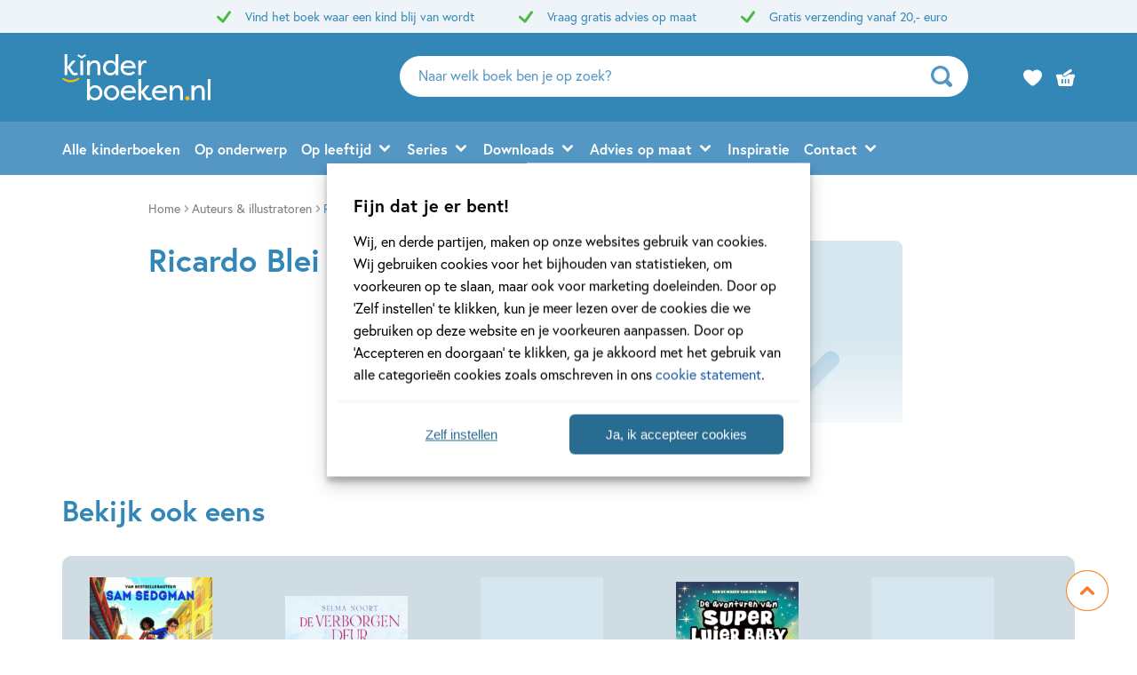

--- FILE ---
content_type: text/html; charset=UTF-8
request_url: https://www.kinderboeken.nl/auteur/ricardo-blei/
body_size: 50947
content:

	<!doctype html>
<html class="no-js no-svg" lang="nl-NL">
<head>
    <meta charset="UTF-8" />
    <meta http-equiv="Content-Type" content="text/html; charset=UTF-8" />
    <meta http-equiv="X-UA-Compatible" content="IE=edge">
    <meta name="viewport" content="width=device-width, initial-scale=1, maximum-scale=1">
    <link rel="author" href="https://www.kinderboeken.nl/wp-content/themes/kinderboeken/humans.txt" />
    <link rel="pingback" href="https://www.kinderboeken.nl/xmlrpc.php" />
    <link rel="profile" href="http://gmpg.org/xfn/11">
    <link rel="icon" href="https://www.kinderboeken.nl/wp-content/themes/kinderboeken/assets/images/logos/favicon.ico">
    <link rel="icon" href="https://www.kinderboeken.nl/wp-content/themes/kinderboeken/assets/images/logos/favicon.svg" type="image/svg+xml">
    <link rel="apple-touch-icon" href="https://www.kinderboeken.nl/wp-content/themes/kinderboeken/assets/images/logos/apple-touch-icon.png"> <!-- 180×180 -->
    <meta name="application-name" content="Kinderboeken.nl">
    <meta name="apple-mobile-web-app-title" content="Kinderboeken.nl">
    <title>Ricardo Blei boeken vinden - Kinderboeken.nl</title>
<!-- Google tag (gtag.js) consent mode dataLayer added by Site Kit -->
<script type="text/javascript" id="google_gtagjs-js-consent-mode-data-layer">
/* <![CDATA[ */
window.dataLayer = window.dataLayer || [];function gtag(){dataLayer.push(arguments);}
gtag('consent', 'default', {"ad_personalization":"denied","ad_storage":"denied","ad_user_data":"denied","analytics_storage":"denied","functionality_storage":"denied","security_storage":"denied","personalization_storage":"denied","region":["AT","BE","BG","CH","CY","CZ","DE","DK","EE","ES","FI","FR","GB","GR","HR","HU","IE","IS","IT","LI","LT","LU","LV","MT","NL","NO","PL","PT","RO","SE","SI","SK"],"wait_for_update":500});
window._googlesitekitConsentCategoryMap = {"statistics":["analytics_storage"],"marketing":["ad_storage","ad_user_data","ad_personalization"],"functional":["functionality_storage","security_storage"],"preferences":["personalization_storage"]};
window._googlesitekitConsents = {"ad_personalization":"denied","ad_storage":"denied","ad_user_data":"denied","analytics_storage":"denied","functionality_storage":"denied","security_storage":"denied","personalization_storage":"denied","region":["AT","BE","BG","CH","CY","CZ","DE","DK","EE","ES","FI","FR","GB","GR","HR","HU","IE","IS","IT","LI","LT","LU","LV","MT","NL","NO","PL","PT","RO","SE","SI","SK"],"wait_for_update":500};
/* ]]> */
</script>
<!-- End Google tag (gtag.js) consent mode dataLayer added by Site Kit -->
<meta name="dc.title" content="Ricardo Blei boeken vinden - Kinderboeken.nl">
<meta name="dc.description" content="Ricardo Blei boeken vinden? Alle Ricardo Blei boeken vind je bij Kinderboeken.nl. ✅Gratis verzending vanaf €17,50 ✅">
<meta name="dc.relation" content="https://www.kinderboeken.nl/auteur/ricardo-blei/">
<meta name="dc.source" content="https://www.kinderboeken.nl/">
<meta name="dc.language" content="nl_NL">
<meta name="description" content="Ricardo Blei boeken vinden? Alle Ricardo Blei boeken vind je bij Kinderboeken.nl. ✅Gratis verzending vanaf €17,50 ✅">
<meta name="robots" content="index, follow, max-snippet:-1, max-image-preview:large, max-video-preview:-1">
<link rel="canonical" href="https://www.kinderboeken.nl/auteur/ricardo-blei/">
<meta property="og:url" content="https://www.kinderboeken.nl/auteur/ricardo-blei/">
<meta property="og:site_name" content="Kinderboeken.nl">
<meta property="og:locale" content="nl_NL">
<meta property="og:type" content="article">
<meta property="article:author" content="https://www.facebook.com/kinderboekennieuws">
<meta property="article:publisher" content="https://www.facebook.com/kinderboekennieuws">
<meta property="og:title" content="Ricardo Blei boeken vinden - Kinderboeken.nl">
<meta property="og:description" content="Ricardo Blei boeken vinden? Alle Ricardo Blei boeken vind je bij Kinderboeken.nl. ✅Gratis verzending vanaf €17,50 ✅">
<meta property="og:image" content="https://www.kinderboeken.nl/wp-content/uploads/sites/52/2022/09/logo-kinderboeken-og-image.jpg">
<meta property="og:image:secure_url" content="https://www.kinderboeken.nl/wp-content/uploads/sites/52/2022/09/logo-kinderboeken-og-image.jpg">
<meta property="og:image:width" content="2500">
<meta property="og:image:height" content="1305">
<meta name="twitter:card" content="summary">
<meta name="twitter:title" content="Ricardo Blei boeken vinden - Kinderboeken.nl">
<meta name="twitter:description" content="Ricardo Blei boeken vinden? Alle Ricardo Blei boeken vind je bij Kinderboeken.nl. ✅Gratis verzending vanaf €17,50 ✅">
<link rel='dns-prefetch' href='//www.kinderboeken.nl' />
<link rel='dns-prefetch' href='//www.googletagmanager.com' />
<link rel="dns-prefetch" href="https://www.google-analytics.com">
<link rel="dns-prefetch" href="https://www.googletagmanager.com">
<link rel="alternate" title="oEmbed (JSON)" type="application/json+oembed" href="https://www.kinderboeken.nl/wp-json/oembed/1.0/embed?url=https%3A%2F%2Fwww.kinderboeken.nl%2Fauteur%2Fricardo-blei%2F" />
<link rel="alternate" title="oEmbed (XML)" type="text/xml+oembed" href="https://www.kinderboeken.nl/wp-json/oembed/1.0/embed?url=https%3A%2F%2Fwww.kinderboeken.nl%2Fauteur%2Fricardo-blei%2F&#038;format=xml" />
<style id='wp-img-auto-sizes-contain-inline-css' type='text/css'>
img:is([sizes=auto i],[sizes^="auto," i]){contain-intrinsic-size:3000px 1500px}
/*# sourceURL=wp-img-auto-sizes-contain-inline-css */
</style>
<style id='wp-emoji-styles-inline-css' type='text/css'>

	img.wp-smiley, img.emoji {
		display: inline !important;
		border: none !important;
		box-shadow: none !important;
		height: 1em !important;
		width: 1em !important;
		margin: 0 0.07em !important;
		vertical-align: -0.1em !important;
		background: none !important;
		padding: 0 !important;
	}
/*# sourceURL=wp-emoji-styles-inline-css */
</style>
<style id='wp-block-library-inline-css' type='text/css'>
:root{--wp-block-synced-color:#7a00df;--wp-block-synced-color--rgb:122,0,223;--wp-bound-block-color:var(--wp-block-synced-color);--wp-editor-canvas-background:#ddd;--wp-admin-theme-color:#007cba;--wp-admin-theme-color--rgb:0,124,186;--wp-admin-theme-color-darker-10:#006ba1;--wp-admin-theme-color-darker-10--rgb:0,107,160.5;--wp-admin-theme-color-darker-20:#005a87;--wp-admin-theme-color-darker-20--rgb:0,90,135;--wp-admin-border-width-focus:2px}@media (min-resolution:192dpi){:root{--wp-admin-border-width-focus:1.5px}}.wp-element-button{cursor:pointer}:root .has-very-light-gray-background-color{background-color:#eee}:root .has-very-dark-gray-background-color{background-color:#313131}:root .has-very-light-gray-color{color:#eee}:root .has-very-dark-gray-color{color:#313131}:root .has-vivid-green-cyan-to-vivid-cyan-blue-gradient-background{background:linear-gradient(135deg,#00d084,#0693e3)}:root .has-purple-crush-gradient-background{background:linear-gradient(135deg,#34e2e4,#4721fb 50%,#ab1dfe)}:root .has-hazy-dawn-gradient-background{background:linear-gradient(135deg,#faaca8,#dad0ec)}:root .has-subdued-olive-gradient-background{background:linear-gradient(135deg,#fafae1,#67a671)}:root .has-atomic-cream-gradient-background{background:linear-gradient(135deg,#fdd79a,#004a59)}:root .has-nightshade-gradient-background{background:linear-gradient(135deg,#330968,#31cdcf)}:root .has-midnight-gradient-background{background:linear-gradient(135deg,#020381,#2874fc)}:root{--wp--preset--font-size--normal:16px;--wp--preset--font-size--huge:42px}.has-regular-font-size{font-size:1em}.has-larger-font-size{font-size:2.625em}.has-normal-font-size{font-size:var(--wp--preset--font-size--normal)}.has-huge-font-size{font-size:var(--wp--preset--font-size--huge)}.has-text-align-center{text-align:center}.has-text-align-left{text-align:left}.has-text-align-right{text-align:right}.has-fit-text{white-space:nowrap!important}#end-resizable-editor-section{display:none}.aligncenter{clear:both}.items-justified-left{justify-content:flex-start}.items-justified-center{justify-content:center}.items-justified-right{justify-content:flex-end}.items-justified-space-between{justify-content:space-between}.screen-reader-text{border:0;clip-path:inset(50%);height:1px;margin:-1px;overflow:hidden;padding:0;position:absolute;width:1px;word-wrap:normal!important}.screen-reader-text:focus{background-color:#ddd;clip-path:none;color:#444;display:block;font-size:1em;height:auto;left:5px;line-height:normal;padding:15px 23px 14px;text-decoration:none;top:5px;width:auto;z-index:100000}html :where(.has-border-color){border-style:solid}html :where([style*=border-top-color]){border-top-style:solid}html :where([style*=border-right-color]){border-right-style:solid}html :where([style*=border-bottom-color]){border-bottom-style:solid}html :where([style*=border-left-color]){border-left-style:solid}html :where([style*=border-width]){border-style:solid}html :where([style*=border-top-width]){border-top-style:solid}html :where([style*=border-right-width]){border-right-style:solid}html :where([style*=border-bottom-width]){border-bottom-style:solid}html :where([style*=border-left-width]){border-left-style:solid}html :where(img[class*=wp-image-]){height:auto;max-width:100%}:where(figure){margin:0 0 1em}html :where(.is-position-sticky){--wp-admin--admin-bar--position-offset:var(--wp-admin--admin-bar--height,0px)}@media screen and (max-width:600px){html :where(.is-position-sticky){--wp-admin--admin-bar--position-offset:0px}}

/*# sourceURL=wp-block-library-inline-css */
</style><style id='global-styles-inline-css' type='text/css'>
:root{--wp--preset--aspect-ratio--square: 1;--wp--preset--aspect-ratio--4-3: 4/3;--wp--preset--aspect-ratio--3-4: 3/4;--wp--preset--aspect-ratio--3-2: 3/2;--wp--preset--aspect-ratio--2-3: 2/3;--wp--preset--aspect-ratio--16-9: 16/9;--wp--preset--aspect-ratio--9-16: 9/16;--wp--preset--color--black: #000000;--wp--preset--color--cyan-bluish-gray: #abb8c3;--wp--preset--color--white: #ffffff;--wp--preset--color--pale-pink: #f78da7;--wp--preset--color--vivid-red: #cf2e2e;--wp--preset--color--luminous-vivid-orange: #ff6900;--wp--preset--color--luminous-vivid-amber: #fcb900;--wp--preset--color--light-green-cyan: #7bdcb5;--wp--preset--color--vivid-green-cyan: #00d084;--wp--preset--color--pale-cyan-blue: #8ed1fc;--wp--preset--color--vivid-cyan-blue: #0693e3;--wp--preset--color--vivid-purple: #9b51e0;--wp--preset--gradient--vivid-cyan-blue-to-vivid-purple: linear-gradient(135deg,rgb(6,147,227) 0%,rgb(155,81,224) 100%);--wp--preset--gradient--light-green-cyan-to-vivid-green-cyan: linear-gradient(135deg,rgb(122,220,180) 0%,rgb(0,208,130) 100%);--wp--preset--gradient--luminous-vivid-amber-to-luminous-vivid-orange: linear-gradient(135deg,rgb(252,185,0) 0%,rgb(255,105,0) 100%);--wp--preset--gradient--luminous-vivid-orange-to-vivid-red: linear-gradient(135deg,rgb(255,105,0) 0%,rgb(207,46,46) 100%);--wp--preset--gradient--very-light-gray-to-cyan-bluish-gray: linear-gradient(135deg,rgb(238,238,238) 0%,rgb(169,184,195) 100%);--wp--preset--gradient--cool-to-warm-spectrum: linear-gradient(135deg,rgb(74,234,220) 0%,rgb(151,120,209) 20%,rgb(207,42,186) 40%,rgb(238,44,130) 60%,rgb(251,105,98) 80%,rgb(254,248,76) 100%);--wp--preset--gradient--blush-light-purple: linear-gradient(135deg,rgb(255,206,236) 0%,rgb(152,150,240) 100%);--wp--preset--gradient--blush-bordeaux: linear-gradient(135deg,rgb(254,205,165) 0%,rgb(254,45,45) 50%,rgb(107,0,62) 100%);--wp--preset--gradient--luminous-dusk: linear-gradient(135deg,rgb(255,203,112) 0%,rgb(199,81,192) 50%,rgb(65,88,208) 100%);--wp--preset--gradient--pale-ocean: linear-gradient(135deg,rgb(255,245,203) 0%,rgb(182,227,212) 50%,rgb(51,167,181) 100%);--wp--preset--gradient--electric-grass: linear-gradient(135deg,rgb(202,248,128) 0%,rgb(113,206,126) 100%);--wp--preset--gradient--midnight: linear-gradient(135deg,rgb(2,3,129) 0%,rgb(40,116,252) 100%);--wp--preset--font-size--small: 13px;--wp--preset--font-size--medium: 20px;--wp--preset--font-size--large: 36px;--wp--preset--font-size--x-large: 42px;--wp--preset--spacing--20: 0.44rem;--wp--preset--spacing--30: 0.67rem;--wp--preset--spacing--40: 1rem;--wp--preset--spacing--50: 1.5rem;--wp--preset--spacing--60: 2.25rem;--wp--preset--spacing--70: 3.38rem;--wp--preset--spacing--80: 5.06rem;--wp--preset--shadow--natural: 6px 6px 9px rgba(0, 0, 0, 0.2);--wp--preset--shadow--deep: 12px 12px 50px rgba(0, 0, 0, 0.4);--wp--preset--shadow--sharp: 6px 6px 0px rgba(0, 0, 0, 0.2);--wp--preset--shadow--outlined: 6px 6px 0px -3px rgb(255, 255, 255), 6px 6px rgb(0, 0, 0);--wp--preset--shadow--crisp: 6px 6px 0px rgb(0, 0, 0);}:where(.is-layout-flex){gap: 0.5em;}:where(.is-layout-grid){gap: 0.5em;}body .is-layout-flex{display: flex;}.is-layout-flex{flex-wrap: wrap;align-items: center;}.is-layout-flex > :is(*, div){margin: 0;}body .is-layout-grid{display: grid;}.is-layout-grid > :is(*, div){margin: 0;}:where(.wp-block-columns.is-layout-flex){gap: 2em;}:where(.wp-block-columns.is-layout-grid){gap: 2em;}:where(.wp-block-post-template.is-layout-flex){gap: 1.25em;}:where(.wp-block-post-template.is-layout-grid){gap: 1.25em;}.has-black-color{color: var(--wp--preset--color--black) !important;}.has-cyan-bluish-gray-color{color: var(--wp--preset--color--cyan-bluish-gray) !important;}.has-white-color{color: var(--wp--preset--color--white) !important;}.has-pale-pink-color{color: var(--wp--preset--color--pale-pink) !important;}.has-vivid-red-color{color: var(--wp--preset--color--vivid-red) !important;}.has-luminous-vivid-orange-color{color: var(--wp--preset--color--luminous-vivid-orange) !important;}.has-luminous-vivid-amber-color{color: var(--wp--preset--color--luminous-vivid-amber) !important;}.has-light-green-cyan-color{color: var(--wp--preset--color--light-green-cyan) !important;}.has-vivid-green-cyan-color{color: var(--wp--preset--color--vivid-green-cyan) !important;}.has-pale-cyan-blue-color{color: var(--wp--preset--color--pale-cyan-blue) !important;}.has-vivid-cyan-blue-color{color: var(--wp--preset--color--vivid-cyan-blue) !important;}.has-vivid-purple-color{color: var(--wp--preset--color--vivid-purple) !important;}.has-black-background-color{background-color: var(--wp--preset--color--black) !important;}.has-cyan-bluish-gray-background-color{background-color: var(--wp--preset--color--cyan-bluish-gray) !important;}.has-white-background-color{background-color: var(--wp--preset--color--white) !important;}.has-pale-pink-background-color{background-color: var(--wp--preset--color--pale-pink) !important;}.has-vivid-red-background-color{background-color: var(--wp--preset--color--vivid-red) !important;}.has-luminous-vivid-orange-background-color{background-color: var(--wp--preset--color--luminous-vivid-orange) !important;}.has-luminous-vivid-amber-background-color{background-color: var(--wp--preset--color--luminous-vivid-amber) !important;}.has-light-green-cyan-background-color{background-color: var(--wp--preset--color--light-green-cyan) !important;}.has-vivid-green-cyan-background-color{background-color: var(--wp--preset--color--vivid-green-cyan) !important;}.has-pale-cyan-blue-background-color{background-color: var(--wp--preset--color--pale-cyan-blue) !important;}.has-vivid-cyan-blue-background-color{background-color: var(--wp--preset--color--vivid-cyan-blue) !important;}.has-vivid-purple-background-color{background-color: var(--wp--preset--color--vivid-purple) !important;}.has-black-border-color{border-color: var(--wp--preset--color--black) !important;}.has-cyan-bluish-gray-border-color{border-color: var(--wp--preset--color--cyan-bluish-gray) !important;}.has-white-border-color{border-color: var(--wp--preset--color--white) !important;}.has-pale-pink-border-color{border-color: var(--wp--preset--color--pale-pink) !important;}.has-vivid-red-border-color{border-color: var(--wp--preset--color--vivid-red) !important;}.has-luminous-vivid-orange-border-color{border-color: var(--wp--preset--color--luminous-vivid-orange) !important;}.has-luminous-vivid-amber-border-color{border-color: var(--wp--preset--color--luminous-vivid-amber) !important;}.has-light-green-cyan-border-color{border-color: var(--wp--preset--color--light-green-cyan) !important;}.has-vivid-green-cyan-border-color{border-color: var(--wp--preset--color--vivid-green-cyan) !important;}.has-pale-cyan-blue-border-color{border-color: var(--wp--preset--color--pale-cyan-blue) !important;}.has-vivid-cyan-blue-border-color{border-color: var(--wp--preset--color--vivid-cyan-blue) !important;}.has-vivid-purple-border-color{border-color: var(--wp--preset--color--vivid-purple) !important;}.has-vivid-cyan-blue-to-vivid-purple-gradient-background{background: var(--wp--preset--gradient--vivid-cyan-blue-to-vivid-purple) !important;}.has-light-green-cyan-to-vivid-green-cyan-gradient-background{background: var(--wp--preset--gradient--light-green-cyan-to-vivid-green-cyan) !important;}.has-luminous-vivid-amber-to-luminous-vivid-orange-gradient-background{background: var(--wp--preset--gradient--luminous-vivid-amber-to-luminous-vivid-orange) !important;}.has-luminous-vivid-orange-to-vivid-red-gradient-background{background: var(--wp--preset--gradient--luminous-vivid-orange-to-vivid-red) !important;}.has-very-light-gray-to-cyan-bluish-gray-gradient-background{background: var(--wp--preset--gradient--very-light-gray-to-cyan-bluish-gray) !important;}.has-cool-to-warm-spectrum-gradient-background{background: var(--wp--preset--gradient--cool-to-warm-spectrum) !important;}.has-blush-light-purple-gradient-background{background: var(--wp--preset--gradient--blush-light-purple) !important;}.has-blush-bordeaux-gradient-background{background: var(--wp--preset--gradient--blush-bordeaux) !important;}.has-luminous-dusk-gradient-background{background: var(--wp--preset--gradient--luminous-dusk) !important;}.has-pale-ocean-gradient-background{background: var(--wp--preset--gradient--pale-ocean) !important;}.has-electric-grass-gradient-background{background: var(--wp--preset--gradient--electric-grass) !important;}.has-midnight-gradient-background{background: var(--wp--preset--gradient--midnight) !important;}.has-small-font-size{font-size: var(--wp--preset--font-size--small) !important;}.has-medium-font-size{font-size: var(--wp--preset--font-size--medium) !important;}.has-large-font-size{font-size: var(--wp--preset--font-size--large) !important;}.has-x-large-font-size{font-size: var(--wp--preset--font-size--x-large) !important;}
/*# sourceURL=global-styles-inline-css */
</style>

<style id='classic-theme-styles-inline-css' type='text/css'>
/*! This file is auto-generated */
.wp-block-button__link{color:#fff;background-color:#32373c;border-radius:9999px;box-shadow:none;text-decoration:none;padding:calc(.667em + 2px) calc(1.333em + 2px);font-size:1.125em}.wp-block-file__button{background:#32373c;color:#fff;text-decoration:none}
/*# sourceURL=/wp-includes/css/classic-themes.min.css */
</style>
<link rel='stylesheet' id='cmplz-general-css' href='https://www.kinderboeken.nl/wp-content/plugins/complianz-premium-multisite/assets/css/cookieblocker.min.css?ver=1769157426' type='text/css' media='all' />
<link rel='stylesheet' id='ep_general_styles-css' href='https://www.kinderboeken.nl/wp-content/plugins/elasticpress/dist/css/general-styles.css?ver=66295efe92a630617c00' type='text/css' media='all' />
<link rel='stylesheet' id='theme-style-css' href='https://www.kinderboeken.nl/wp-content/themes/kinderboeken/dist/theme.min.css?ver=2450-cf7c55ffa3b36ac9d9e71dba3060940603cb2b01' type='text/css' media='all' />
<link rel='stylesheet' id='dflip-style-css' href='https://www.kinderboeken.nl/wp-content/plugins/dearflip-3d-flipbook/assets/css/dflip.min.css?ver=2.2.32' type='text/css' media='all' />

<!-- Google tag (gtag.js) snippet added by Site Kit -->
<!-- Google Analytics snippet added by Site Kit -->
<script type="text/javascript" src="https://www.googletagmanager.com/gtag/js?id=G-3KXNFPKV4R" id="google_gtagjs-js" async></script>
<script type="text/javascript" id="google_gtagjs-js-after">
/* <![CDATA[ */
window.dataLayer = window.dataLayer || [];function gtag(){dataLayer.push(arguments);}
gtag("set","linker",{"domains":["www.kinderboeken.nl"]});
gtag("js", new Date());
gtag("set", "developer_id.dZTNiMT", true);
gtag("config", "G-3KXNFPKV4R");
 window._googlesitekit = window._googlesitekit || {}; window._googlesitekit.throttledEvents = []; window._googlesitekit.gtagEvent = (name, data) => { var key = JSON.stringify( { name, data } ); if ( !! window._googlesitekit.throttledEvents[ key ] ) { return; } window._googlesitekit.throttledEvents[ key ] = true; setTimeout( () => { delete window._googlesitekit.throttledEvents[ key ]; }, 5 ); gtag( "event", name, { ...data, event_source: "site-kit" } ); }; 
//# sourceURL=google_gtagjs-js-after
/* ]]> */
</script>
<link rel="EditURI" type="application/rsd+xml" title="RSD" href="https://www.kinderboeken.nl/xmlrpc.php?rsd" />
<meta name="generator" content="WordPress 6.9" />
<link rel='shortlink' href='https://www.kinderboeken.nl/?p=33015' />
<meta name="generator" content="Site Kit by Google 1.170.0" /><script>var ajaxURL = "https:\/\/www.kinderboeken.nl\/wp-admin\/admin-ajax.php";</script><script>var themeSettings = {"name":"kinderboeken","thuiswinkelwaarborg":{"gecertificeerd":false,"gecertificeerd_url":""},"ab_test":{"109":false,"VER_9224":false},"header":{"variant":"variant-kb","grid_variant":"grid-variant-kb","multiple_logos":true,"menu_icon_text":true},"heading_component":true,"section_heading":{"variant":"variant-2","use_landingpage_options":true,"landingpage_colors":{"1":"Blauw","2":"Groen","3":"Oranje"}},"front_page":"","icon_set":"rounded","nav_anchors_in_main":true,"show_book_price":true,"author_info":"b","download_list_full_width":"full_width","gallery_slider":{"full_width":true,"centered":false,"show_bullets":true,"show_arrows":true},"has_usp_top_header":{"usp_items":["Vind het boek waar een kind blij van wordt","Vraag gratis advies op maat","Gratis verzending vanaf 20,- euro"]},"width_serie_card_img":230,"height_serie_card_img":230,"wishlist_mail":{"intro_publisher":"Hier vind je de boeken van Kinderboeken.nl die jij of een ander op het verlanglijstje hebben gezet.","card_book_style":{"title_color":"#5497C5","title_font_size":"20px","author_color":"#5497C5","author_font_size":"14px","booktype_color":"#222222","booktype_font_size":"12px","price_color":"#222222","price_font_size":"16px"},"button_style":{"border_width":"0px","border_radius":"23px","background_color":"#3287B7","text_color":"#ffffff","text_font_size":"16px"},"wishlist_usps":{"usp_1":"Een lijst met mooie boeken om niet te vergeten voor jezelf of een ander","usp_2":"Deel je verlanglijstje met vrienden en familie als je dat wilt","usp_3":"Jij kunt ook een verlanglijst maken voor een ander"}},"product_order_badge":{"show":true,"variant":"variant-5","btn_add_to_cart_kb":"btn-square has-icon icon-shopping-cart-add btn-full-width-mobile has-js","btn_add_to_cart":"btn-add-to-cart has-js","floating_btn_add_to_cart":"btn-add-to-cart btn-full-width-mobile has-js","btn_text_classes":"has-icon icon-left icon-shopping-cart-add"},"scroll_to_top":{"variant":"variant-3","btn":"btn-square"},"card_author_max_length":{"default":300,"eq1":200,"gt2_large":170,"gt2_small":150},"card_wishlist":{"btn_add_to_cart":"has-icon icon-shopping-cart-add icon-center has-js","btn_add_to_cart_text":""},"card_product_tip":{"btn_product":"btn-secondary-yellow icon-size-12","btn_add_to_cart":"btn-secondary icon-size-18 has-js","show_verwacht_text_in_label":false,"btn_product_icon_id":"icon-chevron-right-bold"},"card_featured":{"btn_featured":"btn-secondary-yellow has-icon icon-chevron-right-bold","textbox_default_color":"light"},"card_article":{"show_post_date":true},"card_banner":{"btn_banner":"btn-secondary-yellow icon-size-12","btn_banner_icon_id":"icon-chevron-right-bold"},"new_add_to_cart_modal":true,"footer":{"variant":"variant-5","grid_variant":"grid-variant-4","twig_variant":"variant-1"},"custom_av_url_for_thuiswinkelwaarborg":false,"custom_privacy_statement_url_for_thuiswinkelwaarborg":false,"section_collection_list":{"variant":"variant-3"},"section_quotes_list":{"variant":"variant-3"},"section_free_content":{"blockquote_variant":"blockquote-variant-4","tabs_variant_options":"border-radius-tabs-style-2 border-width-style-1"},"section_article_list":{"variant":"variant-2"},"section_serie_list":{"variant":"variant-3","grid_variant":"grid-variant-3"},"book_info_section":{"twig_variant":"variant-4","grid_variant":"grid-variant-3","show_book_title":false,"show_book_subtitle":false,"show_book_authors":false,"show_breadcrumbs":false,"show_additional_images":true,"show_buy_offline":true,"btn_add_to_cart":"btn-add-to-cart btn-full-width-mobile has-js","btn_add_to_cart_text":"","btn_text_classes":"has-icon icon-left icon-shopping-cart-add","btn_reserve":"btn-add-to-cart btn-full-width-mobile has-js","btn_reserve_text":"","btn_affiliates":"btn-secondary has-icon icon-chevron-down-bold btn-affiliates has-js","btn_affiliates_text":"","btn_read":"btn-secondary","btn_read_text":"","btn_video":"btn-secondary","single_affiliate_tab":"_blank","btn_audio":"btn-secondary","btn_audio_text":"","tab_content_preview_container_wrapper":false,"hebban_widget":false,"cta_text":"<strong>Op voorraad<\/strong>","cta_text_payoff":"Gratis verzending vanaf 20,- euro"},"checkout_extras":{"variant":"variant-2","grid_variant":"grid-variant-3"},"book_list":{"variant":"variant-3","grid_variant":"grid-variant-4","show_bookshelf":true},"card_book":{"variant":"variant-3"},"book_list_tabs":{"btn_expected":"btn-primary btn-show-all has-icon icon-chevron-right-bold","btn_expected_text":"","btn_new":"btn-primary btn-show-all has-icon icon-chevron-right-bold","btn_new_text":"","variant":"tab-variant-1","twig_variant":"variant-1","section_title_new_books":"","section_title_expected_books":"","section_button_container_alt_new":false,"section_button_container_alt_expected":false},"author_info_section":{"variant":"","twig_variant":"","show_author_title":true,"btn_book_author":"btn-secondary has-icon icon-left icon-schedule-edit"},"section_serie_info":{"variant":""},"post_info_section":{"show_inpost_breadcrumb":false},"collection_info_section":{"show_collection_title":true,"show_search_widget":true},"wishlist_info":{"btn_search_more":"btn-secondary","btn_search_more_text":""},"book_excerpt":{"variant":"variant-3","btn_reading_excerpt":"btn-primary","btn_reading_excerpt_text":""},"faq_section":{"variant":"variant-2"},"section_newsletter":{"variant":"variant-3","btn_submit":"","button_text":"Naar inschrijven"},"section_download_list":{"variant":"variant-2","variant_options":""},"section_employee_list":{"variant":"","variant_options":""},"search_section":{"search_tabs_style_variant":"tab-variant-2"},"section_gallery":{"variant":"variant-2"},"hero":{"variant":"variant-1","variant_options":"","btn_hero":"btn-secondary has-icon icon-chevron-right-bold"},"related_attachments":{"btn_more_content":"btn-primary btn-toggle","btn_more_content_text":"","btn_more_content_text_classes":"has-icon icon-chevron-down-bold"},"related_books":{"btn_more_content":"btn-primary btn-toggle","btn_more_content_text":"","btn_more_content_text_classes":"has-icon icon-chevron-down-bold"},"books_in_serie_list":{"btn_toggle":"btn-primary btn-toggle","btn_toggle_text":"","btn_toggle_text_classes":"has-icon icon-chevron-down-bold","btn_show_all":"btn-primary btn-show-all","btn_show_all_text":"","btn_show_all_text_classes":"has-icon icon-chevron-right-bold"},"related_downloads":{"btn_toggle":"btn-primary btn-toggle","btn_toggle_text":"","btn_toggle_text_classes":"has-icon icon-chevron-down-bold","swiper_enabled":true},"searchbar":{"variant":"variant-2"},"search_top_bar":{"btn_filter":"btn-primary toggle-sidebar has-js","btn_filter_text_classes":"","btn_filter_text":""},"search_filter_bottom":{"btn":"btn-primary","btn_text":""},"search_wrapper":{"variant":"variant-2"},"search_options":{"genre_filter_type":"checkbox"},"search_results_list":{"book_list_grid":"grid-cols-3-sm-up","attachment_list_grid":"grid-cols-1-xxs grid-cols-2-xs grid-cols-3-sm-up","serie_list_grid":"grid-cols-1-xxs grid-cols-2-xs grid-cols-3-sm-up"},"cart":{"btn_already_in_cart":"btn-success btn-full-width-mobile","btn_already_in_cart_btn_classes":"has-icon icon-left icon-checkmark","btn_already_in_cart_text":"In winkelwagen","btn_cart_modal":"btn-primary has-icon icon-chevron-right-bold"},"book_review_score":{"btn_review_form":"btn-secondary-blue","btn_review_form_text":""},"review_list":{"btn_more_content":"btn-secondary btn-toggle","btn_more_content_text":"","btn_more_content_text_classes":"has-icon icon-chevron-down-bold"},"serie_details":{"btn":"btn-secondary-yellow","btn_text":""},"nav_mobile":{"show_brand_mark":false,"show_socials":false,"socials_alt_title":""},"book_switch_blurb_and_annotation":true,"toaster_book_blurb_max_length":{"max_xxs_width":100,"min_sm_width":200,"min_lg_width":300},"component_banner_style":{"banner_types":{"1":"1 tegel (groot met tekstknop)","2":"2 tegels naast elkaar","3":"3 tegels naast elkaar","4":"4 tegels naast elkaar"},"banner_colors":{"1":"Blauw","2":"Groen","3":"Oranje"}},"component_defaults_by_template":{"page":["newsletter_signup"],"single-post":["related_books","related_series","related_articles","related_attachments","related_downloads","newsletter_signup"],"single-wpg_attachment":["gutenberg_component","newsletter_signup"],"single-wpg_author":["related_books_from_author","related_books","related_attachments","related_downloads","related_series","related_articles","gallery","gutenberg_component","related_info_links","featured","newsletter_signup"],"single-wpg_book":["gallery","related_authors","related_attachments","related_downloads","serie_details","book_excerpt","book_quotes","related_books_from_serie","related_articles","wysiwyg_component","related_books_from_author","related_books","featured","book_reviews","newsletter_signup"],"single-wpg_collection":["gutenberg_component","newsletter_signup"],"single-wpg_serie":["gallery","related_books_from_serie","related_authors","gutenberg_component","related_downloads","related_articles","newsletter_signup"]},"component_custom_bg":{"use_default_bg_options":true,"show_bg_image":true,"bg_colors":["Geen achtergrondkleur","Geel","Groen","Blauw","Grijsgroen","Roze","Mintgroen","Lichtblauw","Licht oranje","Oranje","Heel lichtblauw"],"bg_patterns":["Geen patroon","Dieren","Driehoeken","Gekke vormpjes","Hagelslag","Lezen","Speelgoed","Rondjes","Sterren","Vormen in lijn","Wolken"],"bg_borders":["Geen rand","Golfjes","Rechthoekjes","Driehoekjes"],"bg_decor_a":["Geen decoratie","Lampjes slinger"],"bg_decor_b":["Geen decoratie","Plantje 1","Plantje 1b","Plantje 2","Plantje 2b","Cactus"]}};</script><script>var shopSettings = {"cartPage":"https:\/\/www.kinderboeken.shop\/winkelmandje","ajaxCart":true};</script><script>var shopUsps = [{"usp":""}];</script><script>var themeName = "kinderboeken";</script>			<style>.cmplz-hidden {
					display: none !important;
				}</style><style>.breadcrumb {list-style:none;margin:0;padding-inline-start:0;}.breadcrumb li {margin:0;display:inline-block;position:relative;}.breadcrumb li::after{content:' - ';margin-left:5px;margin-right:5px;}.breadcrumb li:last-child::after{display:none}</style>
<!-- Google Tag Manager --> 
<script>(function(w,d,s,l,i){w[l]=w[l]||[];w[l].push({'gtm.start':
new Date().getTime(),event:'gtm.js'});var f=d.getElementsByTagName(s)[0],
j=d.createElement(s),dl=l!='dataLayer'?'&l='+l:'';j.async=true;j.src=
'https://www.googletagmanager.com/gtm.js?id='+i+dl;f.parentNode.insertBefore(j,f);
})(window,document,'script','dataLayer','GTM-NNMRSL4');</script>
<!-- End Google Tag Manager erik-->

</head>


<body data-cmplz=1 class="wp-singular wpg_author-template-default single single-wpg_author postid-33015 wp-theme-kinderboeken" data-template="base.twig">
    
            <header class="header header-kb has-js variant-kb grid-variant-kb has-top-header" data-header-state="default" data-searchbar-state="searchbar-visible" role="banner">
    
            <div class="header-top has-usps">
            <div class="ui-container">
                <ul class="usp-list">
                                            <li class="usp-item icon-size-16">
                            <svg class="ui-icon" viewBox="0 0 32 32" xmlns="http://www.w3.org/2000/svg">
  <use xlink:href="#icon-checkmark"></use>
</svg>                            <span class="usp-item-text">Vind het boek waar een kind blij van wordt</span>
                        </li>
                                            <li class="usp-item icon-size-16">
                            <svg class="ui-icon" viewBox="0 0 32 32" xmlns="http://www.w3.org/2000/svg">
  <use xlink:href="#icon-checkmark"></use>
</svg>                            <span class="usp-item-text">Vraag gratis advies op maat</span>
                        </li>
                                            <li class="usp-item icon-size-16">
                            <svg class="ui-icon" viewBox="0 0 32 32" xmlns="http://www.w3.org/2000/svg">
  <use xlink:href="#icon-checkmark"></use>
</svg>                            <span class="usp-item-text">Gratis verzending vanaf 20,- euro</span>
                        </li>
                                    </ul>
            </div>
        </div>
    
    <span class="menu-icon-container hide-lg-up has-menu-text ">
            <svg class="ui-icon" viewBox="0 0 32 32" xmlns="http://www.w3.org/2000/svg">
  <use xlink:href="#icon-hamburger"></use>
</svg>        
            <span class="menu-icon-text">MENU</span>
    </span>
    <div class="ui-container">
        <div class="ui-grid">
            <div class="logo-container">
                <a href="https://www.kinderboeken.nl" alt="logo Vind het boek waar een kind blij van wordt" class="anchor-full-overlay"></a>                 <svg xmlns="http://www.w3.org/2000/svg" height="52" viewBox="0 0 167 52" width="167" class="logo-primary logo-brand-mark"><g fill="none" fill-rule="evenodd"><path d="m36.7975447 49.197556c3.3999951 0 5.32768-2.6089613 5.32768-5.706721 0-3.095723-1.9276849-5.7046843-5.32768-5.7046843-3.236632 0-5.5911031 2.413442-5.5911031 5.7046843 0 3.2932791 2.3544711 5.706721 5.5911031 5.706721zm.3920715 2.802444c-2.2237806 0-4.3475013-.7494908-5.9157873-2.9653768v2.6069247h-3.1712867v-23.5682281h3.1712867v9.8757637c1.568286-2.2158859 3.6920067-2.9674134 5.9157873-2.9674134 4.9008938 0 8.1068952 3.8146639 8.1068952 8.5091649 0 4.6965377-3.2060014 8.509165-8.1068952 8.509165z" fill="#fff"/><path d="m55.6496497 49.197556c3.0079236 0 5.4236558-2.5437882 5.4236558-5.6720978 0-3.1303462-2.4157322-5.7393075-5.4236558-5.7393075-2.975251 0-5.3950673 2.6089613-5.3950673 5.7393075 0 3.1283096 2.4198163 5.6720978 5.3950673 5.6720978zm0-14.2158859c4.7375307 0 8.5949426 3.8146639 8.5949426 8.5091649 0 4.6965377-3.8574119 8.509165-8.5949426 8.509165-4.7089422 0-8.564312-3.7820774-8.564312-8.509165 0-4.694501 3.8553698-8.5091649 8.564312-8.5091649z" fill="#fff"/><path d="m69.4354557 41.3401222h10.393979c-.8842029-2.9674134-3.2039593-3.5845214-5.0009538-3.5845214-1.8970543 0-4.3475012.7494908-5.3930252 3.5845214zm12.9097712 7.6293279c-2.0910481 2.3462322-4.7048581 3.0305499-7.1593891 3.0305499-5.6870789 0-9.2157225-3.8472505-9.2157225-8.4439919 0-4.790224 3.6920067-8.574338 8.7909784-8.574338 4.3168706 0 8.3356036 2.7739307 8.3356036 8.8044806h-13.9573373c-.0959758 3.1283096 2.452489 5.4114053 6.0811925 5.4114053 1.9930301 0 3.7593939-.6863544 5.3603526-2.0549898z" fill="#fff"/><path d="m94.5933774 35.3421589h3.5306856v.3584521l-5.9831745 7.1405295 2.7792152 4.203666c.9801788 1.3380856 1.4049229 2.1853361 2.8772331 2.1853361.3573568 0 1.3702082 0 2.1237207-.6191446l1.0781965 2.1181262c-1.3069049 1.305499-3.2019172 1.2709636-3.5613161 1.2709636-3.1386141 0-4.2188528-2.1508006-5.1643169-3.454263l-3.3019772-5.281059v8.3767821h-3.1692447v-23.5682281h3.1692447v14.1140529z" fill="#fff"/><path d="m104.589159 41.3401222h10.393979c-.884203-2.9674134-3.203959-3.5845214-5.002996-3.5845214-1.895012 0-4.345459.7494908-5.390983 3.5845214zm12.909771 7.6293279c-2.091048 2.3462322-4.7069 3.0305499-7.159389 3.0305499-5.687079 0-9.215723-3.8472505-9.215723-8.4439919 0-4.790224 3.692007-8.574338 8.790979-8.574338 4.314828 0 8.335603 2.7739307 8.335603 8.8044806h-13.957337c-.098018 3.1283096 2.450447 5.4114053 6.081193 5.4114053 1.99303 0 3.759394-.6863544 5.360352-2.0549898z" fill="#fff"/><path d="m132.757046 42.4480652c0-3.4562118-1.600958-4.6619145-3.33465-4.6619145-1.698976 0-5.262334 1.1751528-5.262334 6.2912424v7.5641548h-3.171287v-16.299389h3.171287v3.2606924c.686125-2.3482688 2.777173-3.6211812 5.491043-3.6211812 3.530685 0 6.277228 2.2179226 6.277228 7.4663951v9.1934827h-3.171287z" fill="#fff"/><path d="m140.949707 47.2077393c1.34162 0 2.419816 1.0773931 2.419816 2.413442 0 1.3360488-1.078196 2.3788187-2.419816 2.3788187-1.339578 0-2.385102-1.0427699-2.385102-2.3788187 0-1.3360489 1.045524-2.413442 2.385102-2.413442" fill="#ffbf00"/><g fill="#fff"><path d="m157.359533 42.4480652c0-3.4562118-1.603-4.6619145-3.334649-4.6619145-1.698977 0-5.262335 1.1751528-5.262335 6.2912424v7.5641548h-3.171287v-16.299389h3.171287v3.2606924c.686125-2.3482688 2.777173-3.6211812 5.491043-3.6211812 3.530686 0 6.275186 2.2179226 6.275186 7.4663951v9.1934827h-3.169245z"/><path d="m163.951236 51.6415479h3.171286v-23.5682281h-3.171286z"/><path d="m11.4823859 7.2688391h3.5306856v.35845214l-5.98317458 7.14052956 2.77921518 4.2057026c.9801788 1.3360489 1.4049229 2.1832994 2.8751911 2.1832994.3614409 0 1.3742923 0 2.1257627-.6191446l1.0781967 2.1181263c-1.3069051 1.3034623-3.2039594 1.2729737-3.5613162 1.2729737-3.1386141 0-4.2168108-2.1528108-5.16635898-3.4562731l-3.29993519-5.2810591v8.3767821h-3.17128673v-23.5682281h3.17128673v14.114053z"/><path d="m20.4428535 23.5682281h3.1712867v-16.299389h-3.1712867z"/><path d="m39.842225 14.3767821c0-3.4562118-1.6009587-4.66191448-3.3346499-4.66191448-1.6989765 0-5.2623348 1.17311608-5.2623348 6.29124238v7.5621181h-3.1692447v-16.299389h3.1692447v3.2606925c.6861252-2.34826887 2.7792153-3.61914463 5.4910432-3.61914463 3.5306856 0 6.2751862 2.2179226 6.2751862 7.46639513v9.191446h-3.1692447z"/><path d="m54.4795613 9.71486762c-3.3999951 0-5.3297221 2.60692468-5.3297221 5.70468428 0 3.095723 1.929727 5.7046844 5.3297221 5.7046844 3.2999352 0 5.587019-2.4114053 5.587019-5.7046844 0-3.293279-2.2870838-5.70468428-5.587019-5.70468428zm-.3941136-2.80448065c2.2217386 0 4.3475013.74949083 5.9178293 2.96741344v-9.87780041h3.1692447v23.5682281h-3.1692447v-2.6069246c-1.570328 2.2179226-3.6960907 2.9674134-5.9178293 2.9674134-4.9029359 0-8.1048532-3.8146639-8.1048532-8.509165 0-4.694501 3.2019173-8.50916493 8.1048532-8.50916493z"/><path d="m69.1148555 13.2668024h10.3939791c-.884203-2.9653767-3.2039594-3.58452134-5.0029958-3.58452134-1.8950123 0-4.3475013.74949084-5.3909833 3.58452134zm12.9097712 7.6293279c-2.091048 2.3462322-4.7069001 3.0325866-7.1593891 3.0325866-5.6870789 0-9.2177645-3.8472505-9.2177645-8.4439918 0-4.7922607 3.6940488-8.57433813 8.7930204-8.57433813 4.3148286 0 8.3356036 2.77189409 8.3356036 8.80244403h-13.9573372c-.0980179 3.1303462 2.4504469 5.4114053 6.0811924 5.4114053 1.9930302 0 3.759394-.6843178 5.3603527-2.0549899z"/><path d="m88.8470794 10.9531568c.5554346-2.60896128 2.3217985-4.04276983 4.3781318-4.04276983.622822 0 1.0128514.13034623 1.5049829.35845213v3.0977597c-.5227621-.293279-1.1108693-.42362528-1.7316492-.42362528-1.0781967 0-4.1514655.55397148-4.1514655 7.46435848v6.1608961h-3.1712867v-16.299389h3.1712867z"/></g><path d="m.91687556 26.4704684c1.4049229.9327903 4.66197527 2.820774 8.77872611 2.820774 4.05548963 0 7.37176113-1.8879837 8.77668403-2.820774l.8964552 1.5173116c-1.1905088 1.1283096-4.9927856 3.6374746-9.69355962 3.6374746-4.66197528 0-8.46629413-2.4887984-9.67518128-3.6374746z" fill="#ffbf00"/><path d="m18.1270533.0859842 3.8595817 2.43132741 3.9552325-2.39923482 1.0622549 1.7394065-5.0332845 3.05765198-4.9339779-3.10702578z" fill="#fff" fill-rule="nonzero"/></g></svg>
  
            </div>
    
            <div class="search-bar-container" data-searchbar-state="visible">
                <div class="search-container">
                    <form action="https://www.kinderboeken.nl/boeken/" method="get" class="search-form variant-2">

	<div class="form-container">

		<label for="search" class="search-form-label is-vishidden">Zoeken naar boeken, auteurs en uitgevers</label>
		<input type="search"
			name="q"
			value=""
			class="search-form-input"
			placeholder="Naar welk boek ben je op zoek?"
			autocomplete="off"
			id="search-bar"
		/>

        
        <span class="search-clear-trigger has-js is-hidden" aria-label="wissen">
            <svg height="32" viewBox="0 0 32 32" width="32" xmlns="http://www.w3.org/2000/svg"><path d="m31.7071068.29155984c.3644894.36448934.3887887.94034568.0728979 1.33301728l-.0728979.08119628-14.2921068 14.2928932 14.2921068 14.2928933c.3905243.3905243.3905243 1.0236893 0 1.4142136-.3644893.3644893-.9403456.3887886-1.3330173.0728979l-.0811962-.0728979-14.2928933-14.2921069-14.29289326 14.2921069c-.3905243.3905243-1.02368928.3905243-1.41421357 0-.36448934-.3644893-.38878863-.9403457-.07289787-1.3330173l.07289787-.0811963 14.29210683-14.2928933-14.29210683-14.2928932c-.39052429-.39052429-.39052429-1.02368927 0-1.41421356.36448934-.36448934.94034568-.38878863 1.33301729-.07289787l.08119628.07289787 14.29289326 14.29210676 14.2928933-14.29210676c.3905243-.3905243 1.0236892-.3905243 1.4142135 0z" fill="#4d4d4d" fill-rule="evenodd"/></svg>
		</span>

		<button class="btn btn-input" type="submit" aria-label="zoeken">
			<span class="btn-text has-icon"></span>
		</button>

			</div>

    <div class="autocomplete-container">
        <div class="autocomplete-list"></div>
    </div>

</form>
                </div>
            </div>
    
            <div class="icon-container">
    <span class="icon-img-container icon-search-container">
        
        
        <span class="icon icon-search has-icon"></span>
    </span>
            <span class="icon-img-container icon-heart-container">
            <a class="icon icon-heart has-icon" href="https://www.kinderboeken.nl/verlanglijst/"></a>
         </span>
        <span class="icon-img-container icon-shopping-cart-container">
        <span class="icon icon-shopping-cart-holder has-icon icon-shopping-cart"></span>
    </span>
</div>
    
            <div class="nav-container hide-md-down">
                <div class="ui-container">
                    <div class="ui-grid">
                        <nav class="nav-primary">
    <ul class="nav-list nav off-canvas-hide" role="navigation">
                    <li class="nav-item  menu-item menu-item-type-post_type menu-item-object-page menu-item-12519">
                <a class="nav-link nav-link-primary" href="https://www.kinderboeken.nl/boeken/" target="">Alle kinderboeken</a>
                            </li>
                    <li class="nav-item  menu-item menu-item-type-post_type menu-item-object-page menu-item-30529">
                <a class="nav-link nav-link-primary" href="https://www.kinderboeken.nl/boekentips-op-onderwerp/" target="">Op onderwerp</a>
                            </li>
                    <li class="nav-item  menu-item menu-item-type-custom menu-item-object-custom menu-item-12499 menu-item-has-children">
                <a class="nav-link nav-link-primary" href="#" target="">Op leeftijd</a>
                                    <ul class="nav-child-list">
                                                    <li class="nav-item ">
                                <a href="https://www.kinderboeken.nl/0-1-jaar/" target="" class="nav-link nav-link-secondary">0 – 1,5 jaar</a>
                                
                                                                
                            </li>
                                                    <li class="nav-item ">
                                <a href="https://www.kinderboeken.nl/1-3-jaar/" target="" class="nav-link nav-link-secondary">1,5 – 3 jaar</a>
                                
                                                                
                            </li>
                                                    <li class="nav-item ">
                                <a href="https://www.kinderboeken.nl/3-5-jaar/" target="" class="nav-link nav-link-secondary">3 – 5 jaar</a>
                                
                                                                
                            </li>
                                                    <li class="nav-item ">
                                <a href="https://www.kinderboeken.nl/5-7-jaar/" target="" class="nav-link nav-link-secondary">5 – 7 jaar</a>
                                
                                                                
                            </li>
                                                    <li class="nav-item ">
                                <a href="https://www.kinderboeken.nl/7-9-jaar/" target="" class="nav-link nav-link-secondary">7 – 9 jaar</a>
                                
                                                                
                            </li>
                                                    <li class="nav-item ">
                                <a href="https://www.kinderboeken.nl/9-12-jaar/" target="" class="nav-link nav-link-secondary">9 – 12 jaar</a>
                                
                                                                
                            </li>
                                                    <li class="nav-item ">
                                <a href="https://www.kinderboeken.nl/12-jaar/" target="" class="nav-link nav-link-secondary">Boeken 12+ jaar</a>
                                
                                                                
                            </li>
                                                    <li class="nav-item ">
                                <a href="https://www.kinderboeken.nl/15-jaar/" target="" class="nav-link nav-link-secondary">Boeken 15+ jaar</a>
                                
                                                                
                            </li>
                                                    <li class="nav-item ">
                                <a href="https://www.kinderboeken.nl/voor-volwassenen/" target="" class="nav-link nav-link-secondary">Ook mooi voor volwassenen</a>
                                
                                                                
                            </li>
                                            </ul>
                            </li>
                    <li class="nav-item  menu-item menu-item-type-custom menu-item-object-custom menu-item-12909 menu-item-has-children">
                <a class="nav-link nav-link-primary" href="#" target="">Series</a>
                                    <ul class="nav-child-list">
                                                    <li class="nav-item ">
                                <a href="https://www.kinderboeken.nl/series-karakters/" target="" class="nav-link nav-link-secondary">Alle series & karakters</a>
                                
                                                                
                            </li>
                                                    <li class="nav-item ">
                                <a href="https://www.kinderboeken.nl/karakter/kikker/" target="" class="nav-link nav-link-secondary">Kikker</a>
                                
                                                                
                            </li>
                                                    <li class="nav-item ">
                                <a href="https://www.kinderboeken.nl/karakter/gorgels/" target="" class="nav-link nav-link-secondary">De Gorgels</a>
                                
                                                                
                            </li>
                                                    <li class="nav-item ">
                                <a href="https://www.kinderboeken.nl/karakter/dog-man/" target="" class="nav-link nav-link-secondary">Dog Man</a>
                                
                                                                
                            </li>
                                                    <li class="nav-item ">
                                <a href="https://www.kinderboeken.nl/karakter/spekkie-en-sproet/" target="" class="nav-link nav-link-secondary">Spekkie en Sproet</a>
                                
                                                                
                            </li>
                                                    <li class="nav-item ">
                                <a href="https://www.kinderboeken.nl/karakter/dolfje-weerwolfje/" target="" class="nav-link nav-link-secondary">Dolfje Weerwolfje</a>
                                
                                                                
                            </li>
                                                    <li class="nav-item ">
                                <a href="https://www.kinderboeken.nl/karakter/mees-kees/" target="" class="nav-link nav-link-secondary">Mees Kees</a>
                                
                                                                
                            </li>
                                                    <li class="nav-item ">
                                <a href="https://www.kinderboeken.nl/karakter/de-regels-van-floor/" target="" class="nav-link nav-link-secondary">De regels van Floor</a>
                                
                                                                
                            </li>
                                                    <li class="nav-item ">
                                <a href="https://www.kinderboeken.nl/karakter/maxi-helium/" target="" class="nav-link nav-link-secondary">Maxi &amp; Helium</a>
                                
                                                                
                            </li>
                                            </ul>
                            </li>
                    <li class="nav-item  menu-item menu-item-type-custom menu-item-object-custom menu-item-12943 menu-item-has-children">
                <a class="nav-link nav-link-primary" href="#" target="">Downloads</a>
                                    <ul class="nav-child-list">
                                                    <li class="nav-item ">
                                <a href="https://www.kinderboeken.nl/downloads/" target="" class="nav-link nav-link-secondary">Alle downloads</a>
                                
                                                                
                            </li>
                                                    <li class="nav-item ">
                                <a href="https://www.kinderboeken.nl/downloads/?attachment_type%5B%5D=kleurplaat" target="" class="nav-link nav-link-secondary">Kleurplaten</a>
                                
                                                                
                            </li>
                                                    <li class="nav-item ">
                                <a href="https://www.kinderboeken.nl/downloads/?attachment_type%5B%5D=knutselen" target="" class="nav-link nav-link-secondary">Knutselen</a>
                                
                                                                
                            </li>
                                                    <li class="nav-item ">
                                <a href="https://www.kinderboeken.nl/downloads/?attachment_type%5B%5D=spel" target="" class="nav-link nav-link-secondary">Spelletjes</a>
                                
                                                                
                            </li>
                                                    <li class="nav-item ">
                                <a href="https://www.kinderboeken.nl/downloads/?attachment_type%5B%5D=lesbrief" target="" class="nav-link nav-link-secondary">Lesbrieven</a>
                                
                                                                
                            </li>
                                                    <li class="nav-item ">
                                <a href="https://www.kinderboeken.nl/downloads/?attachment_type%5B%5D=boekbespreking" target="" class="nav-link nav-link-secondary">Boekbespreking</a>
                                
                                                                
                            </li>
                                                    <li class="nav-item ">
                                <a href="https://www.kinderboeken.nl/schrijver-in-beeld-leesbevordering-in-de-klas/" target="" class="nav-link nav-link-secondary">Schrijver in beeld</a>
                                
                                                                
                            </li>
                                            </ul>
                            </li>
                    <li class="nav-item  menu-item menu-item-type-post_type menu-item-object-post menu-item-32557 menu-item-has-children">
                <a class="nav-link nav-link-primary" href="https://www.kinderboeken.nl/?p=7363/" target="">Advies op maat</a>
                                    <ul class="nav-child-list">
                                                    <li class="nav-item ">
                                <a href="https://www.kinderboeken.nl/kinderboekentips-op-maat/" target="" class="nav-link nav-link-secondary">Kinderboekentips op maat</a>
                                
                                                                
                            </li>
                                                    <li class="nav-item ">
                                <a href="https://www.kinderboeken.nl/kinderpanel/" target="" class="nav-link nav-link-secondary">Ontdek ons Kinderpanel</a>
                                
                                                                
                            </li>
                                                    <li class="nav-item ">
                                <a href="https://www.kinderboeken.nl/inspiratie/op-advies-van-de-juf/" target="" class="nav-link nav-link-secondary">Op advies van de juf</a>
                                
                                                                
                            </li>
                                            </ul>
                            </li>
                    <li class="nav-item  menu-item menu-item-type-post_type menu-item-object-page current_page_parent menu-item-82780">
                <a class="nav-link nav-link-primary" href="https://www.kinderboeken.nl/artikelen/" target="">Inspiratie</a>
                            </li>
                    <li class="nav-item  menu-item menu-item-type-post_type menu-item-object-post menu-item-12941 menu-item-has-children">
                <a class="nav-link nav-link-primary" href="https://www.kinderboeken.nl/?p=7363/" target="">Contact</a>
                                    <ul class="nav-child-list">
                                                    <li class="nav-item ">
                                <a href="https://www.kinderboeken.nl/veelgestelde-vragen-webshop/" target="" class="nav-link nav-link-secondary">Veelgestelde vragen & contact</a>
                                
                                                                
                            </li>
                                                    <li class="nav-item ">
                                <a href="https://www.kinderboeken.nl/nieuwsbrieven/" target="" class="nav-link nav-link-secondary">Nieuwsbrief</a>
                                
                                                                
                            </li>
                                            </ul>
                            </li>
            </ul>
</nav>
    
                                            </div>
                </div>
            </div>
    
            <div class="nav-anchors-container has-scroll-indicators">
                <nav class="nav-anchors">
    <ul class="nav-anchors-list has-js"><span class="intro">Snel naar: </span></ul>
</nav>            </div>
        </div>
    </div>
    
    <span class="overlay overlay-nav"></span>
</header>
  
    
    
        <nav class="nav-mobile hide-lg-up">
    <div class="nav-heading">

        <div class="logo-container">
            <a href="https://www.kinderboeken.nl" alt="logo Vind het boek waar een kind blij van wordt">
                                     <svg xmlns="http://www.w3.org/2000/svg" height="52" viewBox="0 0 167 52" width="167" class="logo-primary logo-brand-text"><g fill="none"><path d="m37.1587243 51.9796389c-2.3494009.0934455-4.5829268-1.0208301-5.9176441-2.9522317v2.606108h-3.1628788v-23.5771335h3.1628788v9.8747062c1.3294516-1.937438 3.5665628-3.0535022 5.9176441-2.9522318 2.2262342-.002007 4.3566924.9033768 5.8977894 2.5063919 1.5410969 1.6030151 2.3590944 3.76455 2.2644785 5.9838194.1003483 2.2227165-.7150953 4.3896215-2.2568285 5.9971442-1.5417332 1.6075226-3.6755032 2.5156813-5.9054394 2.5134273zm-.428519-2.78935c1.4881329.0105653 2.9122984-.602964 3.9250746-1.6909188 1.0127761-1.0879548 1.5210412-2.5503011 1.4008051-4.0303027.1206059-1.4781581-.3881913-2.9386622-1.4016692-4.0234964-1.0134779-1.0848343-2.4379418-1.6937073-3.9242105-1.6773649-1.5131713-.0293433-2.9713432.5659869-4.0298665 1.6452803-1.0585233 1.0792933-1.6234613 2.5467697-1.561287 4.055581-.0679713 1.5122634.4943929 2.9851556 1.5535739 4.0689765s2.5207081 1.6819022 4.0375796 1.652245z" fill="#fff"/><path d="m55.6054497 34.9788561c4.7107315.0112581 8.5203896 3.8306763 8.5091404 8.5309154-.0112992 4.700239-3.8392364 8.501419-8.5499679 8.4902037-4.7107316-.0112649-8.5204043-3.8306687-8.509173-8.5309078.0335943-4.6909492 3.8484727-8.4791617 8.5500005-8.4902113zm0 14.2521533c2.3492565.1420365 4.5469321-1.1627229 5.5425218-3.2905936.9955897-2.1278708.5868871-4.646678-1.030745-6.3524132-1.617632-1.7057352-4.1156491-2.2519601-6.2999806-1.3775751-2.1843316.8743849-3.6113354 2.9917903-3.598893 5.3400808-.0461569 3.031161 2.3504585 5.5401905 5.3870968 5.6397806z" fill="#fff"/><path d="m82.2960655 48.8645254c-1.8137507 2.0275185-4.4407176 3.1401858-7.16239 3.0336726-3.1256831.2096062-6.1149865-1.307272-7.7862945-3.951041-1.6713081-2.643769-1.7556253-5.9889168-.2196228-8.7131691 1.5360025-2.7242522 4.4451068-4.3891432 7.5773982-4.3365727 2.3110213-.0535725 4.5364298.8731153 6.1236596 2.5499683 1.5872299 1.676853 2.3874088 3.9465929 2.2018536 6.2456463h-13.9370723c.0004825 1.5603709.6704526 3.0458823 1.8405821 4.0810862s2.7284525 1.5210451 4.2811187 1.334732c1.9727505.0023387 3.876788-.7227744 5.3462855-2.0360218zm-12.9167889-7.533281h10.3864859c-.5694676-2.2498714-2.6806836-3.763122-4.9993891-3.5833985-2.3912743-.1218243-4.5800801 1.3341294-5.3870968 3.5833985z" fill="#fff"/><path d="m94.5190616 35.3249798h3.5301808v.366484l-5.9788612 7.0649959 2.7751711 4.1942051c.9794721 1.3437745 1.4079912 2.1785435 2.8771994 2.1785435.7285193.0221385 1.4445672-.1921974 2.040567-.6108066l1.0815003 2.0360219c-.9753649.8631181-2.2479762 1.3155674-3.5505864 1.2623336-2.2341393-.0818448-4.2313362-1.4129693-5.1626344-3.440877l-3.3057184-5.293657v8.3884102h-3.1220675v-23.4142517h3.1628788v14.1096317z" fill="#fff"/><path d="m117.414223 48.8645254c-1.808429 2.0795473-4.466443 3.2257911-7.223607 3.1151135-3.127201.2081321-6.116903-1.311706-7.786406-3.9582791s-1.749848-5.993516-.209252-8.7168065c1.540597-2.7232904 4.453943-4.3842039 7.587544-4.3256972 2.311022-.0535726 4.53643.8731153 6.12366 2.5499683s2.387409 3.9465929 2.201854 6.2456463h-13.896261c.00701 1.5581968.678884 3.0396478 1.847395 4.0734197 1.16851 1.0337719 2.723021 1.5219852 4.274306 1.3423985 1.979075.0035171 3.889919-.7214211 5.366691-2.0360219zm-12.896383-7.533281h10.386486c-.569468-2.2498714-2.680684-3.763122-4.99939-3.5833985-2.391274-.1218243-4.58008 1.3341294-5.387096 3.5833985z" fill="#fff"/><path d="m132.636852 42.4306962c0-3.440877-1.591642-4.6624901-3.326124-4.6624901s-5.264663 1.1808927-5.264663 6.2913076v7.5740015h-3.142473v-16.2881751h3.162879v3.3390759c.761647-2.3329326 3.040445-3.8290255 5.489125-3.6037588 3.530181 0 6.264541 2.2192639 6.264541 7.4518401v9.202819h-3.183285z" fill="#fff"/><path d="m140.79912 47.1949875c.642135-.0054299 1.259841.2452914 1.715827.6964385s.712448 1.0653398.712448 1.7060673c.000093.6389033-.257037 1.2510651-.713639 1.6989932-.456602.4479282-1.0744.6940738-1.714636.6831524-.633037.0055886-1.241484-.2442583-1.687202-.6928168-.445717-.4485585-.69089-1.0577724-.679855-1.6893288-.005436-.6317912.240902-1.2398577.684817-1.69042.443914-.4505622 1.049038-.706709 1.68224-.7120858z" fill="#ffbf00"/><g fill="#fff"><path d="m157.24609 42.4306962c0-3.440877-1.591642-4.6624901-3.326124-4.6624901s-5.264663 1.1808927-5.264663 6.2913076v7.5740015h-3.162879v-16.2881751h3.162879v3.3390759c.761646-2.3329326 3.040445-3.8290255 5.489125-3.6037588 3.530181 0 6.264541 2.2192639 6.264541 7.4518401v9.202819h-3.162879z"/><path d="m167 51.6335152h-3.162879v-23.5771335h3.162879z"/><path d="m11.4679863 7.26859816h3.5301809v.36648394l-5.97886124 7.1260766 2.77517104 4.2145653c.9794722 1.3234143 1.4079912 2.1785435 2.8771994 2.1785435.7316673.0223119 1.4498456-.1998275 2.040567-.6311668l1.0815005 2.0360219c-.9515605.8865765-2.2078986 1.374874-3.5097752 1.3643081-2.2388079-.0857695-4.2371942-1.4255679-5.16263439-3.4614107l-3.26490714-5.2732967v8.36805h-3.16287878v-23.5567733h3.16287878v14.1096317z"/><path d="m23.5889541 7.26859816h-3.1832845v16.28817514h3.1628788z"/><path d="m39.8114614 14.3743146c0-3.4612373-1.5916422-4.66249017-3.3261242-4.66249017-1.7344819 0-5.2646627 1.18089267-5.2646627 6.29130767v7.5536412h-3.1628788v-16.28817514h3.1628788v3.25763504c.7556754-2.34908329 3.047932-3.85690874 5.5095308-3.62411899 3.5301808 0 6.2645405 2.21926387 6.2645405 7.47220039v9.1824587h-3.1832844z"/><path d="m54.0546188 6.90211421c2.3487249-.09356394 4.5791052 1.03069286 5.8972385 2.97259197v-9.87470618h3.1832844v23.5567733h-3.1832844v-2.606108c-1.3181333 1.9418991-3.5485136 3.0661559-5.8972385 2.9725919-2.2411067.0382305-4.3964667-.8587473-5.9461486-2.4745579-1.5496819-1.6158105-2.3529808-3.8037448-2.2161193-6.0360136-.1003483-2.2227165.7150953-4.3896215 2.2568285-5.99714415 1.5417332-1.60752266 3.6755032-2.51568131 5.9054394-2.51342734zm.3877077 2.80971022c-1.4862687-.01634237-2.9107327.59253067-3.9242105 1.67736487-1.0134779 1.0848343-1.5222751 2.5453384-1.4016693 4.0234964-.1206058 1.4781581.3881914 2.9386622 1.4016693 4.0234964 1.0134778 1.0848343 2.4379418 1.6937073 3.9242105 1.6773649 1.5167758.0415155 2.9821937-.5499629 4.0434373-1.6320298 1.0612435-1.082067 1.622165-2.5566882 1.5477162-4.0688315.0744488-1.5121433-.4864727-2.9867644-1.5477162-4.0688314-1.0612436-1.082067-2.5266615-1.67354534-4.0434373-1.63202987z"/><path d="m81.9695748 20.8895846c-1.8205295 2.018059-4.442829 3.1287495-7.16239 3.0336726-3.1733557.2841368-6.2418222-1.215858-7.9616159-3.891971s-1.8055991-6.0843743-.2226354-8.8432665c1.5829637-2.75889227 4.5720811-4.41071239 7.7557322-4.28590549 2.3183812-.06001774 4.5528943.86682643 6.1453995 2.54902411 1.5925051 1.68219768 2.3926304 3.96090768 2.2005194 6.26695068h-13.9574781c-.1020283 3.1151135 2.4486804 5.395458 6.1217009 5.395458 1.9752573.0160863 3.8840991-.7108565 5.3462855-2.0360219zm-12.8963832-7.6350821h10.3864858c-.5840026-2.2399626-2.6854552-3.74621502-4.999389-3.58339851-2.3912743-.12182425-4.5800801 1.33412941-5.3870968 3.58339851z"/><path d="m88.7850684 10.9537978c.2413129-2.2504378 2.1002024-3.98384814 4.3668133-4.0720607.5256625-.0016777 1.0438664.12409113 1.5100196.36650084v3.11511346c-.5328332-.286027-1.129455-.43309941-1.7344819-.42756457-1.0815005 0-4.081134.54972587-4.081134 7.47220037v6.1080657h-3.1424731v-16.28817518h3.1628788z"/></g><path d="m.91825513 26.4682846c2.59059068 1.7642387 5.63871309 2.7402945 8.77443793 2.8097102 3.13320214-.0842969 6.17721974-1.0590382 8.77443794-2.8097102l.8978494 1.5066562c-2.709898 2.2990102-6.1361031 3.5872727-9.69269301 3.6444792-3.55084064-.0551393-6.97128291-1.3439482-9.67228739-3.6444792z" fill="#ffbf00"/><path d="m18.1097617.09424409 3.8542383 2.41475591 3.9530465-2.40166422 1.0574026 1.73990946-5.0260807 3.05452136-4.919567-3.08215011z" fill="#fff"/></g></svg>
  
                            </a>
        </div>

        <span class="close-icon-container">
            <svg height="32" viewBox="0 0 32 32" width="32" xmlns="http://www.w3.org/2000/svg"><path d="m31.7071068.29155984c.3644894.36448934.3887887.94034568.0728979 1.33301728l-.0728979.08119628-14.2921068 14.2928932 14.2921068 14.2928933c.3905243.3905243.3905243 1.0236893 0 1.4142136-.3644893.3644893-.9403456.3887886-1.3330173.0728979l-.0811962-.0728979-14.2928933-14.2921069-14.29289326 14.2921069c-.3905243.3905243-1.02368928.3905243-1.41421357 0-.36448934-.3644893-.38878863-.9403457-.07289787-1.3330173l.07289787-.0811963 14.29210683-14.2928933-14.29210683-14.2928932c-.39052429-.39052429-.39052429-1.02368927 0-1.41421356.36448934-.36448934.94034568-.38878863 1.33301729-.07289787l.08119628.07289787 14.29289326 14.29210676 14.2928933-14.29210676c.3905243-.3905243 1.0236892-.3905243 1.4142135 0z" fill="#4d4d4d" fill-rule="evenodd"/></svg>
        </span>
    </div>

        <ul class="nav-list" role="navigation">
                    <li class="nav-item  menu-item menu-item-type-post_type menu-item-object-page menu-item-12519">
                <a class="nav-link  nav-link-primary has-icon" href="https://www.kinderboeken.nl/boeken/">Alle kinderboeken</a>
                            </li>
                    <li class="nav-item  menu-item menu-item-type-post_type menu-item-object-page menu-item-30529">
                <a class="nav-link  nav-link-primary has-icon" href="https://www.kinderboeken.nl/boekentips-op-onderwerp/">Op onderwerp</a>
                            </li>
                    <li class="nav-item  menu-item menu-item-type-custom menu-item-object-custom menu-item-12499 menu-item-has-children">
                <a class="nav-link  nav-link-primary has-icon" href="#">Op leeftijd</a>
                                    <ul class="nav-child-list">
                                                    <li class="nav-item ">
                                <a href="https://www.kinderboeken.nl/0-1-jaar/" class="nav-link nav-link-secondary">0 – 1,5 jaar</a>

                                                            </li>
                                                    <li class="nav-item ">
                                <a href="https://www.kinderboeken.nl/1-3-jaar/" class="nav-link nav-link-secondary">1,5 – 3 jaar</a>

                                                            </li>
                                                    <li class="nav-item ">
                                <a href="https://www.kinderboeken.nl/3-5-jaar/" class="nav-link nav-link-secondary">3 – 5 jaar</a>

                                                            </li>
                                                    <li class="nav-item ">
                                <a href="https://www.kinderboeken.nl/5-7-jaar/" class="nav-link nav-link-secondary">5 – 7 jaar</a>

                                                            </li>
                                                    <li class="nav-item ">
                                <a href="https://www.kinderboeken.nl/7-9-jaar/" class="nav-link nav-link-secondary">7 – 9 jaar</a>

                                                            </li>
                                                    <li class="nav-item ">
                                <a href="https://www.kinderboeken.nl/9-12-jaar/" class="nav-link nav-link-secondary">9 – 12 jaar</a>

                                                            </li>
                                                    <li class="nav-item ">
                                <a href="https://www.kinderboeken.nl/12-jaar/" class="nav-link nav-link-secondary">Boeken 12+ jaar</a>

                                                            </li>
                                                    <li class="nav-item ">
                                <a href="https://www.kinderboeken.nl/15-jaar/" class="nav-link nav-link-secondary">Boeken 15+ jaar</a>

                                                            </li>
                                                    <li class="nav-item ">
                                <a href="https://www.kinderboeken.nl/voor-volwassenen/" class="nav-link nav-link-secondary">Ook mooi voor volwassenen</a>

                                                            </li>
                                            </ul>
                            </li>
                    <li class="nav-item  menu-item menu-item-type-custom menu-item-object-custom menu-item-12909 menu-item-has-children">
                <a class="nav-link  nav-link-primary has-icon" href="#">Series</a>
                                    <ul class="nav-child-list">
                                                    <li class="nav-item ">
                                <a href="https://www.kinderboeken.nl/series-karakters/" class="nav-link nav-link-secondary">Alle series & karakters</a>

                                                            </li>
                                                    <li class="nav-item ">
                                <a href="https://www.kinderboeken.nl/karakter/kikker/" class="nav-link nav-link-secondary">Kikker</a>

                                                            </li>
                                                    <li class="nav-item ">
                                <a href="https://www.kinderboeken.nl/karakter/gorgels/" class="nav-link nav-link-secondary">De Gorgels</a>

                                                            </li>
                                                    <li class="nav-item ">
                                <a href="https://www.kinderboeken.nl/karakter/dog-man/" class="nav-link nav-link-secondary">Dog Man</a>

                                                            </li>
                                                    <li class="nav-item ">
                                <a href="https://www.kinderboeken.nl/karakter/spekkie-en-sproet/" class="nav-link nav-link-secondary">Spekkie en Sproet</a>

                                                            </li>
                                                    <li class="nav-item ">
                                <a href="https://www.kinderboeken.nl/karakter/dolfje-weerwolfje/" class="nav-link nav-link-secondary">Dolfje Weerwolfje</a>

                                                            </li>
                                                    <li class="nav-item ">
                                <a href="https://www.kinderboeken.nl/karakter/mees-kees/" class="nav-link nav-link-secondary">Mees Kees</a>

                                                            </li>
                                                    <li class="nav-item ">
                                <a href="https://www.kinderboeken.nl/karakter/de-regels-van-floor/" class="nav-link nav-link-secondary">De regels van Floor</a>

                                                            </li>
                                                    <li class="nav-item ">
                                <a href="https://www.kinderboeken.nl/karakter/maxi-helium/" class="nav-link nav-link-secondary">Maxi &amp; Helium</a>

                                                            </li>
                                            </ul>
                            </li>
                    <li class="nav-item  menu-item menu-item-type-custom menu-item-object-custom menu-item-12943 menu-item-has-children">
                <a class="nav-link  nav-link-primary has-icon" href="#">Downloads</a>
                                    <ul class="nav-child-list">
                                                    <li class="nav-item ">
                                <a href="https://www.kinderboeken.nl/downloads/" class="nav-link nav-link-secondary">Alle downloads</a>

                                                            </li>
                                                    <li class="nav-item ">
                                <a href="https://www.kinderboeken.nl/downloads/?attachment_type%5B%5D=kleurplaat" class="nav-link nav-link-secondary">Kleurplaten</a>

                                                            </li>
                                                    <li class="nav-item ">
                                <a href="https://www.kinderboeken.nl/downloads/?attachment_type%5B%5D=knutselen" class="nav-link nav-link-secondary">Knutselen</a>

                                                            </li>
                                                    <li class="nav-item ">
                                <a href="https://www.kinderboeken.nl/downloads/?attachment_type%5B%5D=spel" class="nav-link nav-link-secondary">Spelletjes</a>

                                                            </li>
                                                    <li class="nav-item ">
                                <a href="https://www.kinderboeken.nl/downloads/?attachment_type%5B%5D=lesbrief" class="nav-link nav-link-secondary">Lesbrieven</a>

                                                            </li>
                                                    <li class="nav-item ">
                                <a href="https://www.kinderboeken.nl/downloads/?attachment_type%5B%5D=boekbespreking" class="nav-link nav-link-secondary">Boekbespreking</a>

                                                            </li>
                                                    <li class="nav-item ">
                                <a href="https://www.kinderboeken.nl/schrijver-in-beeld-leesbevordering-in-de-klas/" class="nav-link nav-link-secondary">Schrijver in beeld</a>

                                                            </li>
                                            </ul>
                            </li>
                    <li class="nav-item  menu-item menu-item-type-post_type menu-item-object-post menu-item-32557 menu-item-has-children">
                <a class="nav-link  nav-link-primary has-icon" href="https://www.kinderboeken.nl/?p=7363/">Advies op maat</a>
                                    <ul class="nav-child-list">
                                                    <li class="nav-item ">
                                <a href="https://www.kinderboeken.nl/kinderboekentips-op-maat/" class="nav-link nav-link-secondary">Kinderboekentips op maat</a>

                                                            </li>
                                                    <li class="nav-item ">
                                <a href="https://www.kinderboeken.nl/kinderpanel/" class="nav-link nav-link-secondary">Ontdek ons Kinderpanel</a>

                                                            </li>
                                                    <li class="nav-item ">
                                <a href="https://www.kinderboeken.nl/inspiratie/op-advies-van-de-juf/" class="nav-link nav-link-secondary">Op advies van de juf</a>

                                                            </li>
                                            </ul>
                            </li>
                    <li class="nav-item  menu-item menu-item-type-post_type menu-item-object-page current_page_parent menu-item-82780">
                <a class="nav-link  nav-link-primary has-icon" href="https://www.kinderboeken.nl/artikelen/">Inspiratie</a>
                            </li>
                    <li class="nav-item  menu-item menu-item-type-post_type menu-item-object-post menu-item-12941 menu-item-has-children">
                <a class="nav-link  nav-link-primary has-icon" href="https://www.kinderboeken.nl/?p=7363/">Contact</a>
                                    <ul class="nav-child-list">
                                                    <li class="nav-item ">
                                <a href="https://www.kinderboeken.nl/veelgestelde-vragen-webshop/" class="nav-link nav-link-secondary">Veelgestelde vragen & contact</a>

                                                            </li>
                                                    <li class="nav-item ">
                                <a href="https://www.kinderboeken.nl/nieuwsbrieven/" class="nav-link nav-link-secondary">Nieuwsbrief</a>

                                                            </li>
                                            </ul>
                            </li>
            </ul>

    
</nav>
    
    <main role="main" class="content-container">

        
    
    <section class="section-nav-anchors has-hidden-heading-section has-js" data-cy="section-nav-anchors" data-critical-css-state="skeleton">
    <div class="nav-anchors-container has-scroll-indicators has-startpos">
        <nav class="nav-anchors">
    <ul class="nav-anchors-list has-js"><span class="intro">Snel naar: </span></ul>
</nav>    </div>
</section>
    
<!-- .toggle-text-parent .has-js added for BC: KB - 107 - Auteur - Info inkorten -->
<section class="section-info section-author-info toggle-text-parent has-js" data-cy="section-author-info" >

    <div class="info-container">

        <div class="ui-container">

            <div class="hide-sm-down">
                <div class="ui-grid">
                    <nav class="section-breadcrumbs"><nav  aria-label="breadcrumb"><ol class="breadcrumb" itemscope itemtype="https://schema.org/BreadcrumbList"><li class="breadcrumb-item" itemprop="itemListElement" itemscope itemtype="https://schema.org/ListItem"><a itemscope itemtype="https://schema.org/WebPage" itemprop="item" itemid="https://www.kinderboeken.nl" href="https://www.kinderboeken.nl"><span itemprop="name">Home</span></a><meta itemprop="position" content="1"></li><li class="breadcrumb-item" itemprop="itemListElement" itemscope itemtype="https://schema.org/ListItem"><a itemscope itemtype="https://schema.org/WebPage" itemprop="item" itemid="https://www.kinderboeken.nl/auteurs-en-illustratoren/" href="https://www.kinderboeken.nl/auteurs-en-illustratoren/"><span itemprop="name">Auteurs &#038; illustratoren</span></a><meta itemprop="position" content="2"></li><li class="breadcrumb-item active" aria-current="page" itemprop="itemListElement" itemscope itemtype="https://schema.org/ListItem"><span itemprop="name">Ricardo Blei</span><meta itemprop="position" content="3"></li></ol></nav></nav>
                </div>
            </div>

            <span class="breadcrumbs-mobile">
    <nav aria-label="breadcrumb">
        <svg height="32" viewBox="0 0 32 32" width="32" xmlns="http://www.w3.org/2000/svg"><path d="m20.9595599.29289317c.3905243-.39052429 1.0236893-.39052429 1.4142136 0 .3644893.36448934.3887886.94034568.0728978 1.33301729l-.0728978.08119628-14.29350686 14.29209326 14.29350686 14.2936933c.3644893.3644893.3887886.9403456.0728978 1.3330172l-.0728978.0811963c-.3644894.3644894-.9403457.3887887-1.3330173.0728979l-.0811963-.0728979-14.29212362-14.2921257c-.74818048-.7456269-.781466-1.9376604-.09991295-2.7229391l.09870319-.1058155z" fill="#4d4d4d" fill-rule="evenodd"/></svg>
        <ol class="breadcrumb"></ol>
    </nav>
</span>
            <div class="ui-grid">

                <div class="info-img-container">

                                            <img src="/wp-content/themes/kinderboeken/assets/images/placeholders/placeholder-author-photo.svg" alt="Ricardo Blei" />
                    
                    
                    
                    
                </div>

                <div class="info-section">

                    
                                             <h1 class="page-title">Ricardo Blei</h1>
                    
                    
                    
                    <div class="info-bio" itemprop="text">
                        
                    </div>

                </div>

            </div>
        </div>
    </div>

    <!-- toggle-text.twig added for BC: KB - 107 - Auteur - Info inkorten -->
    <div class="toggle-text-container has-js">
    <span class="toggle-text">Lees meer</span>
        <span class="icon-size-12">
            <svg class="ui-icon" viewBox="0 0 32 32" xmlns="http://www.w3.org/2000/svg">
  <use xlink:href="#icon-chevron-down-bold"></use>
</svg>         </span>
    </div></section>
    
<section class="section-book-list can-bg-color toggle-list variant-3 grid-variant-4" data-cy="section-book-list"  id="nav-related_books-2" data-nav-title="Bekijk ook eens" >

    
    <div class="ui-container">
        <div class="ui-grid-intro ">
                            <h2 class="section-title">Bekijk ook eens <span class="vishidden-mobile">  </span></h2>
            
                    </div>
    </div>

    <div class="ui-container full-width-tablet-down">
        <div class="book-list-container has-js calc-img-height item-count-5">
            <div class="ui-grid">
                                    <div class="ui-grid-item">
                        
<article class="card card-book variant-3 has-term-actie-avontuur has-term-detective-thrillers has-term-spanning" data-ean="9789493474062">

            <a href="https://www.kinderboeken.nl/boek/de-schaduwroof/"  title="De schaduwroof Sam Sedgman" alt="De schaduwroof - Sam Sedgman" class="anchor-full-overlay"></a>
    
    <div class="img-container">
                                    <img                                                                                                                                             src="https://www.kinderboeken.nl/wp-content/uploads/sites/52/external/a50135e377fa353111e9e9b28d8ce547-200x0-c-default.png?t=1764779837" height="307" width="200"data-width="200" data-height="307"
     alt="De schaduwroof - Sam Sedgman" class="img" loading="lazy" />
        
        
                                    <span class="label-book label-book-expected has-icon">
                    <span class="label-text-prefix">Verwacht:&nbsp;</span>
                    <span class="label-text">22-04-2026</span>
                </span>
                        </div>

            <span class="bookshelf bookshelf-left"></span>
        <span class="bookshelf bookshelf-middle"></span>
        <span class="bookshelf bookshelf-right"></span>
    
    <div class="title-container">
        <a href="https://www.kinderboeken.nl/boek/de-schaduwroof/" title="De schaduwroof Sam Sedgman">
            <h3 class="title">De schaduwroof</h3>
        </a>
    </div>

    <div class="author-container">
        <span class="author is-vishidden">Sam Sedgman</span>
    </div>

    
    <span class="price ">    <span class="book-price-splitted">        <span class="price-before-sep">17</span><span class="price-sep">,</span><span class="price-after-sep">99</span>
</span>
</span>
    <span class="type is-vishidden">Hardcover</span>

    <span class="btn-wrapper is-hidden">
        
<a
    
    class="btn  "
    href="https://www.kinderboeken.nl/boek/de-schaduwroof/"
    
    
    
    >
    
            <span class="btn-text ">Bekijk</span>
    
    </a>
    </span>
</article>

                    </div>
                                    <div class="ui-grid-item">
                        
<article class="card card-book variant-3 has-term-actie-avontuur has-term-familie-gezin has-term-fantasie has-term-fantasie-magie has-term-sprookjes-legendes-mythen" data-ean="9789025889517">

            <a href="https://www.kinderboeken.nl/boek/de-verborgen-deur/"  title="De verborgen deur Selma Noort" alt="De verborgen deur - Selma Noort" class="anchor-full-overlay"></a>
    
    <div class="img-container">
                                    <img                                                                                                                                             src="https://www.kinderboeken.nl/wp-content/uploads/sites/52/external/e0bacde4d3d8b98e2f56437405bc336e-200x0-c-default.png?t=1765292990" height="277" width="200"data-width="200" data-height="277"
     alt="De verborgen deur - Selma Noort" class="img" loading="lazy" />
        
        
                                    <span class="label-book label-book-expected has-icon">
                    <span class="label-text-prefix">Verwacht:&nbsp;</span>
                    <span class="label-text">15-04-2026</span>
                </span>
                        </div>

            <span class="bookshelf bookshelf-left"></span>
        <span class="bookshelf bookshelf-middle"></span>
        <span class="bookshelf bookshelf-right"></span>
    
    <div class="title-container">
        <a href="https://www.kinderboeken.nl/boek/de-verborgen-deur/" title="De verborgen deur Selma Noort">
            <h3 class="title">De verborgen deur</h3>
        </a>
    </div>

    <div class="author-container">
        <span class="author is-vishidden">Selma Noort</span>
    </div>

    
    <span class="price ">    <span class="book-price-splitted">        <span class="price-before-sep">18</span><span class="price-sep">,</span><span class="price-after-sep">99</span>
</span>
</span>
    <span class="type is-vishidden">Hardcover</span>

    <span class="btn-wrapper is-hidden">
        
<a
    
    class="btn  "
    href="https://www.kinderboeken.nl/boek/de-verborgen-deur/"
    
    
    
    >
    
            <span class="btn-text ">Bekijk</span>
    
    </a>
    </span>
</article>

                    </div>
                                    <div class="ui-grid-item">
                        
<article class="card card-book variant-3 has-term-actie-avontuur has-term-geschiedenis has-term-humor has-term-spelen-leren" data-ean="9789021687421">

            <a href="https://www.kinderboeken.nl/boek/race-in-pompei/"  title="Race in Pompeï Tim Collins, John Bigwood" alt="Race in Pompeï - Tim Collins, John Bigwood" class="anchor-full-overlay"></a>
    
    <div class="img-container">
                                    <img src="&#x2F;wp-content&#x2F;themes&#x2F;kinderboeken&#x2F;assets&#x2F;images&#x2F;placeholders&#x2F;placeholder-book-cover.svg" width="364" height="560" data-width="364" data-height="560" alt="Race in Pompeï - Tim Collins, John Bigwood" class="img" loading="lazy" />
        
        
                                    <span class="label-book label-book-expected has-icon">
                    <span class="label-text-prefix">Verwacht:&nbsp;</span>
                    <span class="label-text">15-04-2026</span>
                </span>
                        </div>

            <span class="bookshelf bookshelf-left"></span>
        <span class="bookshelf bookshelf-middle"></span>
        <span class="bookshelf bookshelf-right"></span>
    
    <div class="title-container">
        <a href="https://www.kinderboeken.nl/boek/race-in-pompei/" title="Race in Pompeï Tim Collins, John Bigwood">
            <h3 class="title">Race in Pompeï</h3>
        </a>
    </div>

    <div class="author-container">
        <span class="author is-vishidden">Tim Collins, John Bigwood</span>
    </div>

    
    <span class="price ">    <span class="book-price-splitted">        <span class="price-before-sep">15</span><span class="price-sep">,</span><span class="price-after-sep">99</span>
</span>
</span>
    <span class="type is-vishidden">Hardcover</span>

    <span class="btn-wrapper is-hidden">
        
<a
    
    class="btn  "
    href="https://www.kinderboeken.nl/boek/race-in-pompei/"
    
    
    
    >
    
            <span class="btn-text ">Bekijk</span>
    
    </a>
    </span>
</article>

                    </div>
                                    <div class="ui-grid-item">
                        
<article class="card card-book variant-3 has-term-actie-avontuur has-term-graphic-novel-extra-veel-beeld has-term-humor" data-ean="9789493474048">

            <a href="https://www.kinderboeken.nl/boek/de-avonturen-van-super-luier-baby-kleureditie/"  title="De avonturen van Super Luier Baby (kleureditie) Dav Pilkey" alt="De avonturen van Super Luier Baby (kleureditie) - Dav Pilkey" class="anchor-full-overlay"></a>
    
    <div class="img-container">
                                    <img                                                                                                                                             src="https://www.kinderboeken.nl/wp-content/uploads/sites/52/external/097480a82f61e8b70be1b7ef06a4fadc-200x0-c-default.png?t=1765280448" height="300" width="200"data-width="200" data-height="300"
     alt="De avonturen van Super Luier Baby (kleureditie) - Dav Pilkey" class="img" loading="lazy" />
        
        
                                    <span class="label-book label-book-expected has-icon">
                    <span class="label-text-prefix">Verwacht:&nbsp;</span>
                    <span class="label-text">15-04-2026</span>
                </span>
                        </div>

            <span class="bookshelf bookshelf-left"></span>
        <span class="bookshelf bookshelf-middle"></span>
        <span class="bookshelf bookshelf-right"></span>
    
    <div class="title-container">
        <a href="https://www.kinderboeken.nl/boek/de-avonturen-van-super-luier-baby-kleureditie/" title="De avonturen van Super Luier Baby (kleureditie) Dav Pilkey">
            <h3 class="title">De avonturen van Super Luier Baby (kleureditie)</h3>
        </a>
    </div>

    <div class="author-container">
        <span class="author is-vishidden">Dav Pilkey</span>
    </div>

    
    <span class="price ">    <span class="book-price-splitted">        <span class="price-before-sep">15</span><span class="price-sep">,</span><span class="price-after-sep">99</span>
</span>
</span>
    <span class="type is-vishidden">Hardcover</span>

    <span class="btn-wrapper is-hidden">
        
<a
    
    class="btn  "
    href="https://www.kinderboeken.nl/boek/de-avonturen-van-super-luier-baby-kleureditie/"
    
    
    
    >
    
            <span class="btn-text ">Bekijk</span>
    
    </a>
    </span>
</article>

                    </div>
                                    <div class="ui-grid-item">
                        
<article class="card card-book variant-3 has-term-dagelijks-leven has-term-detective-thrillers has-term-fantasie has-term-knisper-knuffelboeken has-term-op-rond-school has-term-spanning has-term-spelen-leren has-term-sprookjes-legendes-mythen has-term-vriendschap" data-ean="9789493354975">

            <a href="https://www.kinderboeken.nl/boek/het-monstertje-uit-mijn-mystery-box/"  title="Het monstertje uit mijn mystery box Elem Bosman, Leon Römer" alt="Het monstertje uit mijn mystery box - Elem Bosman, Leon Römer" class="anchor-full-overlay"></a>
    
    <div class="img-container">
                                    <img src="&#x2F;wp-content&#x2F;themes&#x2F;kinderboeken&#x2F;assets&#x2F;images&#x2F;placeholders&#x2F;placeholder-book-cover.svg" width="364" height="560" data-width="364" data-height="560" alt="Het monstertje uit mijn mystery box - Elem Bosman, Leon Römer" class="img" loading="lazy" />
        
        
                                    <span class="label-book label-book-expected has-icon">
                    <span class="label-text-prefix">Verwacht:&nbsp;</span>
                    <span class="label-text">15-04-2026</span>
                </span>
                        </div>

            <span class="bookshelf bookshelf-left"></span>
        <span class="bookshelf bookshelf-middle"></span>
        <span class="bookshelf bookshelf-right"></span>
    
    <div class="title-container">
        <a href="https://www.kinderboeken.nl/boek/het-monstertje-uit-mijn-mystery-box/" title="Het monstertje uit mijn mystery box Elem Bosman, Leon Römer">
            <h3 class="title">Het monstertje uit mijn mystery box</h3>
        </a>
    </div>

    <div class="author-container">
        <span class="author is-vishidden">Elem Bosman, Leon Römer</span>
    </div>

    
    <span class="price ">    <span class="book-price-splitted">        <span class="price-before-sep">14</span><span class="price-sep">,</span><span class="price-after-sep">99</span>
</span>
</span>
    <span class="type is-vishidden">Hardcover</span>

    <span class="btn-wrapper is-hidden">
        
<a
    
    class="btn  "
    href="https://www.kinderboeken.nl/boek/het-monstertje-uit-mijn-mystery-box/"
    
    
    
    >
    
            <span class="btn-text ">Bekijk</span>
    
    </a>
    </span>
</article>

                    </div>
                            </div>
        </div>
            </div>

    
            <div class="has-ill-border has-wave "></div>
    
</section>
    
    <section class="section-newsletter variant-3  has-overview-page " data-cy="section-newsletter">
        <div class="ui-container">
            <div class="ui-grid">

                
                <div class="newsletter-desc  has-default-image ">
                                            <h3 class="title">Mis geen enkel kinderboek of nieuwtje meer en schrijf je in voor onze nieuwsbrief</h3>
                                                                <p class="desc">Ontvang elke twee weken nieuws, kinderboekentips en inspiratie!</p>
                                    </div>

                <div class="newsletter-form">
    <form class="has-js"   action="https://www.kinderboeken.nl/nieuwsbrieven/" method="post" >
        
        <div class="form-group" data-field="email">
            <div class="newsletter-fields subscribe-toaster">
                <label for="email" class="newsletter-form-label is-vishidden">E-mailadres</label>
                <input name="email" type="email" required class="newsletter-form-input" id="email"
                       placeholder="Je e-mailadres"
                       value=""/>
                <button class="btn btn-input btn-primary disabled-newsletter-button">
                    <span class="btn-txt">
                                                    Naar inschrijven
                                            </span>
                                            <span class="icon-size-14">
                            <svg class="ui-icon" viewBox="0 0 32 32" xmlns="http://www.w3.org/2000/svg">
  <use xlink:href="#icon-chevron-right-bold"></use>
</svg>                        </span>
                                    </button>
            </div>
        </div>

        <div class="newsletter-error has-js">
            <p>Er is helaas is misgegaan bij jouw inschrijving. Wil je het nogmaals proberen?</p>

        </div>
        <span class="newsletter-optin-error-message">
            Dit veld is verplicht
        </span>

                    <small class="newsletter-footnote">
                Op onze nieuwsbrieven is het
                <a href="https://www.wpg.nl/wpg-privacy-statement" title="Privacy statement" target="_blank">WPG Privacy Statement</a>
                van toepassing.
            </small>                
        
    </form>
</div>

                <div class="newsletter-success has-js">
                    <div class="success-container">
                        <div class="success-circle has-icon"></div>
                        <div class="success-message"><h3 class="text-center">Bedankt voor je inschrijving of aangepaste voorkeuren!</h3>
<p class="text-center">Je ontvangt binnen enkele minuten een e-mail waarin we je vragen je eventuele nieuwe aanmeldingen te bevestigen.<br />
Het is mogelijk dat deze e-mail in je map ongewenste e-mail terecht komt.</p>
</div>
                    </div>
                </div>
            </div>
        </div>
    </section>



    </main>

    
        
    <footer class="footer variant-5 grid-variant-4"
            role="contentinfo">
        <section class="footer-top" data-cy="footer-top">
            <div class="footer-desktop-menu hide-sm-down has-js">
                <div class="ui-container">
                    <div class="ui-grid">
                                                    <div class="ui-grid-item">
                                <h4 class="section-title">Kinderboeken</h4>                                 <nav class="nav-footer-primary">
                                    
<ul class="nav-list" role="navigation">
            <li class="nav-item  menu-item menu-item-type-custom menu-item-object-custom menu-item-65192">
            <a class="nav-link" href="https://www.kinderboeken.nl/inspiratie/voorleesbundels/"  target="">Voorleesboeken</a>
                    </li>
            <li class="nav-item  menu-item menu-item-type-custom menu-item-object-custom menu-item-65194">
            <a class="nav-link" href="https://www.kinderboeken.nl/boeken/soort-boek/prentenboeken/"  target="">Prentenboeken</a>
                    </li>
            <li class="nav-item  menu-item menu-item-type-custom menu-item-object-custom menu-item-65196">
            <a class="nav-link" href="https://www.kinderboeken.nl/boeken/soort-boek/peuterboeken/"  target="">Peuterboeken</a>
                    </li>
            <li class="nav-item  menu-item menu-item-type-custom menu-item-object-custom menu-item-65198">
            <a class="nav-link" href="https://www.kinderboeken.nl/inspiratie/babyboeken/"  target="">Babyboeken</a>
                    </li>
            <li class="nav-item  menu-item menu-item-type-custom menu-item-object-custom menu-item-65208">
            <a class="nav-link" href="https://www.kinderboeken.nl/inspiratie/sprookjes-tiplijst/"  target="">Sprookjesboeken</a>
                    </li>
            <li class="nav-item  menu-item menu-item-type-custom menu-item-object-custom menu-item-65200">
            <a class="nav-link" href="https://www.kinderboeken.nl/klassiekers/"  target="">Kinderboeken klassiekers</a>
                    </li>
            <li class="nav-item  menu-item menu-item-type-custom menu-item-object-custom menu-item-65202">
            <a class="nav-link" href="https://www.kinderboeken.nl/diversiteit-inclusiviteit/"  target="">Kinderboeken diversiteit</a>
                    </li>
            <li class="nav-item  menu-item menu-item-type-custom menu-item-object-custom menu-item-65204">
            <a class="nav-link" href="https://www.kinderboeken.nl/humor/"  target="">Grappige kinderboeken</a>
                    </li>
            <li class="nav-item  menu-item menu-item-type-custom menu-item-object-custom menu-item-65206">
            <a class="nav-link" href="https://www.kinderboeken.nl/spannende-kinderboeken-en-thrillers/"  target="">Spannende kinderboeken</a>
                    </li>
            <li class="nav-item  menu-item menu-item-type-custom menu-item-object-custom menu-item-65210">
            <a class="nav-link" href="https://www.kinderboeken.nl/boekentips-op-onderwerp/"  target="">Alle boeken per onderwerp</a>
                    </li>
    </ul>                                </nav>
                            </div>
                                                    <div class="ui-grid-item">
                                <h4 class="section-title">Leeftijdspagina’s</h4>                                 <nav class="nav-footer-primary">
                                    
<ul class="nav-list" role="navigation">
            <li class="nav-item  menu-item menu-item-type-taxonomy menu-item-object-age_cat menu-item-12319">
            <a class="nav-link" href="https://www.kinderboeken.nl/0-1-jaar/"  target="">Boekentips 0 - 1,5 jaar</a>
                    </li>
            <li class="nav-item  menu-item menu-item-type-taxonomy menu-item-object-age_cat menu-item-12325">
            <a class="nav-link" href="https://www.kinderboeken.nl/1-3-jaar/"  target="">Boekentips 1,5 - 3 jaar</a>
                    </li>
            <li class="nav-item  menu-item menu-item-type-taxonomy menu-item-object-age_cat menu-item-12331">
            <a class="nav-link" href="https://www.kinderboeken.nl/3-5-jaar/"  target="">Boekentips 3 - 5 jaar</a>
                    </li>
            <li class="nav-item  menu-item menu-item-type-taxonomy menu-item-object-age_cat menu-item-12327">
            <a class="nav-link" href="https://www.kinderboeken.nl/5-7-jaar/"  target="">Boekentips 5 - 7 jaar</a>
                    </li>
            <li class="nav-item  menu-item menu-item-type-taxonomy menu-item-object-age_cat menu-item-12329">
            <a class="nav-link" href="https://www.kinderboeken.nl/7-9-jaar/"  target="">Boekentips 7 - 9 jaar</a>
                    </li>
            <li class="nav-item  menu-item menu-item-type-taxonomy menu-item-object-age_cat current-wpg_author-ancestor current-menu-parent current-wpg_author-parent menu-item-12335">
            <a class="nav-link" href="https://www.kinderboeken.nl/9-12-jaar/"  target="">Boekentips 9 - 12 jaar</a>
                    </li>
            <li class="nav-item  menu-item menu-item-type-taxonomy menu-item-object-age_cat current-wpg_author-ancestor current-menu-parent current-wpg_author-parent menu-item-12323">
            <a class="nav-link" href="https://www.kinderboeken.nl/12-jaar/"  target="">Boekentips 12+ jaar</a>
                    </li>
            <li class="nav-item  menu-item menu-item-type-taxonomy menu-item-object-age_cat current-wpg_author-ancestor current-menu-parent current-wpg_author-parent menu-item-12321">
            <a class="nav-link" href="https://www.kinderboeken.nl/15-jaar/"  target="">Boekentips 15+ jaar</a>
                    </li>
            <li class="nav-item  menu-item menu-item-type-post_type menu-item-object-wpg_collection menu-item-97790">
            <a class="nav-link" href="https://www.kinderboeken.nl/voor-volwassenen/"  target="">Voor volwassenen</a>
                    </li>
    </ul>                                </nav>
                            </div>
                                                    <div class="ui-grid-item">
                                <h4 class="section-title">Series & karakters</h4>                                 <nav class="nav-footer-primary">
                                    
<ul class="nav-list" role="navigation">
            <li class="nav-item  menu-item menu-item-type-taxonomy menu-item-object-serie menu-item-13127">
            <a class="nav-link" href="https://www.kinderboeken.nl/karakter/gorgels/"  target="">De Gorgels</a>
                    </li>
            <li class="nav-item  menu-item menu-item-type-taxonomy menu-item-object-serie menu-item-13131">
            <a class="nav-link" href="https://www.kinderboeken.nl/karakter/dog-man/"  target="">Dog Man</a>
                    </li>
            <li class="nav-item  menu-item menu-item-type-post_type menu-item-object-wpg_serie menu-item-13099">
            <a class="nav-link" href="https://www.kinderboeken.nl/karakter/dolfje-weerwolfje/"  target="">Dolfje Weerwolfje</a>
                    </li>
            <li class="nav-item  menu-item menu-item-type-post_type menu-item-object-wpg_serie menu-item-77407">
            <a class="nav-link" href="https://www.kinderboeken.nl/karakter/fien-en-teun/"  target="">Fien en Teun</a>
                    </li>
            <li class="nav-item  menu-item menu-item-type-taxonomy menu-item-object-serie menu-item-13113">
            <a class="nav-link" href="https://www.kinderboeken.nl/karakter/kikker/"  target="">Kikker</a>
                    </li>
            <li class="nav-item  menu-item menu-item-type-post_type menu-item-object-wpg_serie menu-item-77408">
            <a class="nav-link" href="https://www.kinderboeken.nl/karakter/spekkie-en-sproet/"  target="">Spekkie en Sproet</a>
                    </li>
            <li class="nav-item  menu-item menu-item-type-custom menu-item-object-custom menu-item-90942">
            <a class="nav-link" href="https://www.kinderboeken.nl/karakter/mees-kees/"  target="">Mees Kees</a>
                    </li>
            <li class="nav-item  menu-item menu-item-type-custom menu-item-object-custom menu-item-90943">
            <a class="nav-link" href="https://www.kinderboeken.nl/karakter/de-regels-van-floor/"  target="">De regels van Floor</a>
                    </li>
            <li class="nav-item  menu-item menu-item-type-post_type menu-item-object-wpg_serie menu-item-95429">
            <a class="nav-link" href="https://www.kinderboeken.nl/karakter/maxi-helium/"  target="">Maxi &amp; Helium</a>
                    </li>
            <li class="nav-item  menu-item menu-item-type-post_type menu-item-object-page menu-item-14633">
            <a class="nav-link" href="https://www.kinderboeken.nl/series-karakters/"  target="">Alle kinderboekenpersonages</a>
                    </li>
    </ul>                                </nav>
                            </div>
                                                    <div class="ui-grid-item">
                                <h4 class="section-title">Inspiratie & nieuws</h4>                                 <nav class="nav-footer-primary">
                                    
<ul class="nav-list" role="navigation">
            <li class="nav-item  menu-item menu-item-type-custom menu-item-object-custom menu-item-68256">
            <a class="nav-link" href="https://www.kinderboeken.nl/inspiratie/kinderboekenweek/"  target="">Kinderboekenweek</a>
                    </li>
            <li class="nav-item  menu-item menu-item-type-custom menu-item-object-custom menu-item-68138">
            <a class="nav-link" href="https://www.kinderboeken.nl/inspiratie/kinderjury/"  target="">Kinderjury</a>
                    </li>
            <li class="nav-item  menu-item menu-item-type-post_type menu-item-object-post menu-item-65222">
            <a class="nav-link" href="https://www.kinderboeken.nl/inspiratie/de-nationale-voorleesdagen-2024/"  target="">Nationale Voorleesdagen</a>
                    </li>
            <li class="nav-item  menu-item menu-item-type-post_type menu-item-object-post menu-item-65226">
            <a class="nav-link" href="https://www.kinderboeken.nl/inspiratie/winnaars-griffels-en-penselen/"  target="">Griffels en Penselen</a>
                    </li>
            <li class="nav-item  menu-item menu-item-type-post_type menu-item-object-page menu-item-59520">
            <a class="nav-link" href="https://www.kinderboeken.nl/kinderboeken-top-10/"  target="">Kinderboeken top 10</a>
                    </li>
            <li class="nav-item  menu-item menu-item-type-post_type menu-item-object-post menu-item-65224">
            <a class="nav-link" href="https://www.kinderboeken.nl/?p=53252/"  target="">Prentenboeken top 10</a>
                    </li>
            <li class="nav-item  menu-item menu-item-type-post_type menu-item-object-page menu-item-13217">
            <a class="nav-link" href="https://www.kinderboeken.nl/kinderboeken-nl-voor-het-onderwijs/"  target="">Voor het onderwijs</a>
                    </li>
    </ul>                                </nav>
                            </div>
                                                    <div class="ui-grid-item">
                                <h4 class="section-title">Contact</h4>                                 <nav class="nav-footer-primary">
                                    
<ul class="nav-list" role="navigation">
            <li class="nav-item  menu-item menu-item-type-post_type menu-item-object-page menu-item-13213">
            <a class="nav-link" href="https://www.kinderboeken.nl/onze-missie/"  target="">Over ons</a>
                    </li>
            <li class="nav-item  menu-item menu-item-type-custom menu-item-object-custom menu-item-65232">
            <a class="nav-link" href="https://www.kinderboeken.nl/veelgestelde-vragen-webshop/"  target="">Contact</a>
                    </li>
            <li class="nav-item  menu-item menu-item-type-post_type menu-item-object-page menu-item-97788">
            <a class="nav-link" href="https://www.kinderboeken.nl/kinderboekentips-op-maat/"  target="">Advies op maat</a>
                    </li>
            <li class="nav-item  menu-item menu-item-type-post_type menu-item-object-page menu-item-77421">
            <a class="nav-link" href="https://www.kinderboeken.nl/nieuwsbrieven/"  target="">Nieuwsbrief</a>
                    </li>
    </ul>                                </nav>
                            </div>
                        
                        <div class="ui-grid-item footer-socials">
                            <h4 class="section-title">
    Volg ons op social media
</h4>
<div class="social-container">
            <a href="https://www.youtube.com/kinderboekennieuws" target="_blank">
            <div class="social-icon">
                <svg height="24" viewBox="0 0 24 24" width="24" xmlns="http://www.w3.org/2000/svg"><path d="m20.3306667 2.99641299.194888.00521413c1.9360478.10384937 3.4744453 1.74594696 3.4744453 3.75674836v9.97357492l-.0050857.1998079c-.1012924 1.9849216-1.7029573 3.5621546-3.6642476 3.5621546h-16.66133337l-.19488803-.0052141c-1.9360478-.1038494-3.4744453-1.7459469-3.4744453-3.7567484v-9.97357492l.00508574-.19980781c.10129234-1.98492166 1.70295727-3.56215468 3.66424759-3.56215468zm-11.3306667 4.41887935v7.66941536c0 .5248069.59391345.8423197 1.0466489.5595504l6.1396614-3.8347077c.4182529-.2612322.4182529-.8578686 0-1.1191008l-6.1396614-3.83470768c-.45273545-.28276937-1.0466489.03474352-1.0466489.55955042z" fill="#fff" fill-rule="evenodd"/></svg>
            </div>
        </a>
                <a href="https://www.facebook.com/kinderboekennieuws" target="_blank">
            <div class="social-icon">
                <svg height="24" viewBox="0 0 24 24" width="24" xmlns="http://www.w3.org/2000/svg"><path d="m19.0715232 7.47401155h-4.5419812v-2.03642825c-.0586406-.58640605.3678365-1.10884052.9542426-1.16748112.0373167-.00426477.0746335-.00533097.1119502-.00533097h3.1985783v-4.26477121h-4.6166147c-4.19013749 0-4.97912013 3.19857841-4.97912013 5.18169702v2.29231453h-3.19857827v4.26477125h3.19857827v12.2612172h5.33096373v-12.2612172h4.1048422z" fill="#fff" fill-rule="evenodd"/></svg>
            </div>
        </a>
                <a href="https://www.instagram.com/kinderboeken.nl/" target="_blank">
            <div class="social-icon">
                <svg height="24" viewBox="0 0 24 24" width="24" xmlns="http://www.w3.org/2000/svg"><path d="m17.6 0c3.5349333 0 6.4 2.86506666 6.4 6.4v11.2c0 3.5349333-2.8650667 6.4-6.4 6.4h-11.2c-3.53493333 0-6.4-2.8650667-6.4-6.4v-11.2c0-3.53493334 2.86506667-6.4 6.4-6.4zm-5.6 6.75c-2.89910803 0-5.25 2.35089196-5.25 5.25 0 2.899108 2.35089197 5.25 5.25 5.25 2.899108 0 5.25-2.350892 5.25-5.25 0-2.89910804-2.350892-5.25-5.25-5.25zm6.75-3c-.8282563 0-1.5.62975974-1.5 1.40625 0 .03178743.001875.06316431.005527.09403872l-.005527.09346128c0 .77649026.6717437 1.40625 1.5 1.40625s1.5-.62975974 1.5-1.40625c0-.03178744-.001875-.06316431-.005527-.09403872l.005527-.09346128c0-.77649026-.6717437-1.40625-1.5-1.40625z" fill="#fff" fill-rule="evenodd"/></svg>
            </div>
        </a>
        </div>                        </div>
                    </div>
                </div>
            </div>

            <div class="footer-mobile-menu hide-md-up has-js">
                <div class="ui-grid">
                    <div class="ui-grid-item footer-socials">
                        <h4 class="section-title">
    Volg ons op social media
</h4>
<div class="social-container">
            <a href="https://www.youtube.com/kinderboekennieuws" target="_blank">
            <div class="social-icon">
                <svg height="24" viewBox="0 0 24 24" width="24" xmlns="http://www.w3.org/2000/svg"><path d="m20.3306667 2.99641299.194888.00521413c1.9360478.10384937 3.4744453 1.74594696 3.4744453 3.75674836v9.97357492l-.0050857.1998079c-.1012924 1.9849216-1.7029573 3.5621546-3.6642476 3.5621546h-16.66133337l-.19488803-.0052141c-1.9360478-.1038494-3.4744453-1.7459469-3.4744453-3.7567484v-9.97357492l.00508574-.19980781c.10129234-1.98492166 1.70295727-3.56215468 3.66424759-3.56215468zm-11.3306667 4.41887935v7.66941536c0 .5248069.59391345.8423197 1.0466489.5595504l6.1396614-3.8347077c.4182529-.2612322.4182529-.8578686 0-1.1191008l-6.1396614-3.83470768c-.45273545-.28276937-1.0466489.03474352-1.0466489.55955042z" fill="#fff" fill-rule="evenodd"/></svg>
            </div>
        </a>
                <a href="https://www.facebook.com/kinderboekennieuws" target="_blank">
            <div class="social-icon">
                <svg height="24" viewBox="0 0 24 24" width="24" xmlns="http://www.w3.org/2000/svg"><path d="m19.0715232 7.47401155h-4.5419812v-2.03642825c-.0586406-.58640605.3678365-1.10884052.9542426-1.16748112.0373167-.00426477.0746335-.00533097.1119502-.00533097h3.1985783v-4.26477121h-4.6166147c-4.19013749 0-4.97912013 3.19857841-4.97912013 5.18169702v2.29231453h-3.19857827v4.26477125h3.19857827v12.2612172h5.33096373v-12.2612172h4.1048422z" fill="#fff" fill-rule="evenodd"/></svg>
            </div>
        </a>
                <a href="https://www.instagram.com/kinderboeken.nl/" target="_blank">
            <div class="social-icon">
                <svg height="24" viewBox="0 0 24 24" width="24" xmlns="http://www.w3.org/2000/svg"><path d="m17.6 0c3.5349333 0 6.4 2.86506666 6.4 6.4v11.2c0 3.5349333-2.8650667 6.4-6.4 6.4h-11.2c-3.53493333 0-6.4-2.8650667-6.4-6.4v-11.2c0-3.53493334 2.86506667-6.4 6.4-6.4zm-5.6 6.75c-2.89910803 0-5.25 2.35089196-5.25 5.25 0 2.899108 2.35089197 5.25 5.25 5.25 2.899108 0 5.25-2.350892 5.25-5.25 0-2.89910804-2.350892-5.25-5.25-5.25zm6.75-3c-.8282563 0-1.5.62975974-1.5 1.40625 0 .03178743.001875.06316431.005527.09403872l-.005527.09346128c0 .77649026.6717437 1.40625 1.5 1.40625s1.5-.62975974 1.5-1.40625c0-.03178744-.001875-.06316431-.005527-.09403872l.005527-.09346128c0-.77649026-.6717437-1.40625-1.5-1.40625z" fill="#fff" fill-rule="evenodd"/></svg>
            </div>
        </a>
        </div>                    </div>

                                            <div class="ui-grid-item">
                            <h4 class="section-title is-accordeon">Kinderboeken</h4>                             <nav class="nav-footer-primary accordeon-panel">
                                
<ul class="nav-list" role="navigation">
            <li class="nav-item  menu-item menu-item-type-custom menu-item-object-custom menu-item-65192">
            <a class="nav-link" href="https://www.kinderboeken.nl/inspiratie/voorleesbundels/"  target="">Voorleesboeken</a>
                    </li>
            <li class="nav-item  menu-item menu-item-type-custom menu-item-object-custom menu-item-65194">
            <a class="nav-link" href="https://www.kinderboeken.nl/boeken/soort-boek/prentenboeken/"  target="">Prentenboeken</a>
                    </li>
            <li class="nav-item  menu-item menu-item-type-custom menu-item-object-custom menu-item-65196">
            <a class="nav-link" href="https://www.kinderboeken.nl/boeken/soort-boek/peuterboeken/"  target="">Peuterboeken</a>
                    </li>
            <li class="nav-item  menu-item menu-item-type-custom menu-item-object-custom menu-item-65198">
            <a class="nav-link" href="https://www.kinderboeken.nl/inspiratie/babyboeken/"  target="">Babyboeken</a>
                    </li>
            <li class="nav-item  menu-item menu-item-type-custom menu-item-object-custom menu-item-65208">
            <a class="nav-link" href="https://www.kinderboeken.nl/inspiratie/sprookjes-tiplijst/"  target="">Sprookjesboeken</a>
                    </li>
            <li class="nav-item  menu-item menu-item-type-custom menu-item-object-custom menu-item-65200">
            <a class="nav-link" href="https://www.kinderboeken.nl/klassiekers/"  target="">Kinderboeken klassiekers</a>
                    </li>
            <li class="nav-item  menu-item menu-item-type-custom menu-item-object-custom menu-item-65202">
            <a class="nav-link" href="https://www.kinderboeken.nl/diversiteit-inclusiviteit/"  target="">Kinderboeken diversiteit</a>
                    </li>
            <li class="nav-item  menu-item menu-item-type-custom menu-item-object-custom menu-item-65204">
            <a class="nav-link" href="https://www.kinderboeken.nl/humor/"  target="">Grappige kinderboeken</a>
                    </li>
            <li class="nav-item  menu-item menu-item-type-custom menu-item-object-custom menu-item-65206">
            <a class="nav-link" href="https://www.kinderboeken.nl/spannende-kinderboeken-en-thrillers/"  target="">Spannende kinderboeken</a>
                    </li>
            <li class="nav-item  menu-item menu-item-type-custom menu-item-object-custom menu-item-65210">
            <a class="nav-link" href="https://www.kinderboeken.nl/boekentips-op-onderwerp/"  target="">Alle boeken per onderwerp</a>
                    </li>
    </ul>                            </nav>
                        </div>
                                            <div class="ui-grid-item">
                            <h4 class="section-title is-accordeon">Leeftijdspagina’s</h4>                             <nav class="nav-footer-primary accordeon-panel">
                                
<ul class="nav-list" role="navigation">
            <li class="nav-item  menu-item menu-item-type-taxonomy menu-item-object-age_cat menu-item-12319">
            <a class="nav-link" href="https://www.kinderboeken.nl/0-1-jaar/"  target="">Boekentips 0 - 1,5 jaar</a>
                    </li>
            <li class="nav-item  menu-item menu-item-type-taxonomy menu-item-object-age_cat menu-item-12325">
            <a class="nav-link" href="https://www.kinderboeken.nl/1-3-jaar/"  target="">Boekentips 1,5 - 3 jaar</a>
                    </li>
            <li class="nav-item  menu-item menu-item-type-taxonomy menu-item-object-age_cat menu-item-12331">
            <a class="nav-link" href="https://www.kinderboeken.nl/3-5-jaar/"  target="">Boekentips 3 - 5 jaar</a>
                    </li>
            <li class="nav-item  menu-item menu-item-type-taxonomy menu-item-object-age_cat menu-item-12327">
            <a class="nav-link" href="https://www.kinderboeken.nl/5-7-jaar/"  target="">Boekentips 5 - 7 jaar</a>
                    </li>
            <li class="nav-item  menu-item menu-item-type-taxonomy menu-item-object-age_cat menu-item-12329">
            <a class="nav-link" href="https://www.kinderboeken.nl/7-9-jaar/"  target="">Boekentips 7 - 9 jaar</a>
                    </li>
            <li class="nav-item  menu-item menu-item-type-taxonomy menu-item-object-age_cat current-wpg_author-ancestor current-menu-parent current-wpg_author-parent menu-item-12335">
            <a class="nav-link" href="https://www.kinderboeken.nl/9-12-jaar/"  target="">Boekentips 9 - 12 jaar</a>
                    </li>
            <li class="nav-item  menu-item menu-item-type-taxonomy menu-item-object-age_cat current-wpg_author-ancestor current-menu-parent current-wpg_author-parent menu-item-12323">
            <a class="nav-link" href="https://www.kinderboeken.nl/12-jaar/"  target="">Boekentips 12+ jaar</a>
                    </li>
            <li class="nav-item  menu-item menu-item-type-taxonomy menu-item-object-age_cat current-wpg_author-ancestor current-menu-parent current-wpg_author-parent menu-item-12321">
            <a class="nav-link" href="https://www.kinderboeken.nl/15-jaar/"  target="">Boekentips 15+ jaar</a>
                    </li>
            <li class="nav-item  menu-item menu-item-type-post_type menu-item-object-wpg_collection menu-item-97790">
            <a class="nav-link" href="https://www.kinderboeken.nl/voor-volwassenen/"  target="">Voor volwassenen</a>
                    </li>
    </ul>                            </nav>
                        </div>
                                            <div class="ui-grid-item">
                            <h4 class="section-title is-accordeon">Series & karakters</h4>                             <nav class="nav-footer-primary accordeon-panel">
                                
<ul class="nav-list" role="navigation">
            <li class="nav-item  menu-item menu-item-type-taxonomy menu-item-object-serie menu-item-13127">
            <a class="nav-link" href="https://www.kinderboeken.nl/karakter/gorgels/"  target="">De Gorgels</a>
                    </li>
            <li class="nav-item  menu-item menu-item-type-taxonomy menu-item-object-serie menu-item-13131">
            <a class="nav-link" href="https://www.kinderboeken.nl/karakter/dog-man/"  target="">Dog Man</a>
                    </li>
            <li class="nav-item  menu-item menu-item-type-post_type menu-item-object-wpg_serie menu-item-13099">
            <a class="nav-link" href="https://www.kinderboeken.nl/karakter/dolfje-weerwolfje/"  target="">Dolfje Weerwolfje</a>
                    </li>
            <li class="nav-item  menu-item menu-item-type-post_type menu-item-object-wpg_serie menu-item-77407">
            <a class="nav-link" href="https://www.kinderboeken.nl/karakter/fien-en-teun/"  target="">Fien en Teun</a>
                    </li>
            <li class="nav-item  menu-item menu-item-type-taxonomy menu-item-object-serie menu-item-13113">
            <a class="nav-link" href="https://www.kinderboeken.nl/karakter/kikker/"  target="">Kikker</a>
                    </li>
            <li class="nav-item  menu-item menu-item-type-post_type menu-item-object-wpg_serie menu-item-77408">
            <a class="nav-link" href="https://www.kinderboeken.nl/karakter/spekkie-en-sproet/"  target="">Spekkie en Sproet</a>
                    </li>
            <li class="nav-item  menu-item menu-item-type-custom menu-item-object-custom menu-item-90942">
            <a class="nav-link" href="https://www.kinderboeken.nl/karakter/mees-kees/"  target="">Mees Kees</a>
                    </li>
            <li class="nav-item  menu-item menu-item-type-custom menu-item-object-custom menu-item-90943">
            <a class="nav-link" href="https://www.kinderboeken.nl/karakter/de-regels-van-floor/"  target="">De regels van Floor</a>
                    </li>
            <li class="nav-item  menu-item menu-item-type-post_type menu-item-object-wpg_serie menu-item-95429">
            <a class="nav-link" href="https://www.kinderboeken.nl/karakter/maxi-helium/"  target="">Maxi &amp; Helium</a>
                    </li>
            <li class="nav-item  menu-item menu-item-type-post_type menu-item-object-page menu-item-14633">
            <a class="nav-link" href="https://www.kinderboeken.nl/series-karakters/"  target="">Alle kinderboekenpersonages</a>
                    </li>
    </ul>                            </nav>
                        </div>
                                            <div class="ui-grid-item">
                            <h4 class="section-title is-accordeon">Inspiratie & nieuws</h4>                             <nav class="nav-footer-primary accordeon-panel">
                                
<ul class="nav-list" role="navigation">
            <li class="nav-item  menu-item menu-item-type-custom menu-item-object-custom menu-item-68256">
            <a class="nav-link" href="https://www.kinderboeken.nl/inspiratie/kinderboekenweek/"  target="">Kinderboekenweek</a>
                    </li>
            <li class="nav-item  menu-item menu-item-type-custom menu-item-object-custom menu-item-68138">
            <a class="nav-link" href="https://www.kinderboeken.nl/inspiratie/kinderjury/"  target="">Kinderjury</a>
                    </li>
            <li class="nav-item  menu-item menu-item-type-post_type menu-item-object-post menu-item-65222">
            <a class="nav-link" href="https://www.kinderboeken.nl/inspiratie/de-nationale-voorleesdagen-2024/"  target="">Nationale Voorleesdagen</a>
                    </li>
            <li class="nav-item  menu-item menu-item-type-post_type menu-item-object-post menu-item-65226">
            <a class="nav-link" href="https://www.kinderboeken.nl/inspiratie/winnaars-griffels-en-penselen/"  target="">Griffels en Penselen</a>
                    </li>
            <li class="nav-item  menu-item menu-item-type-post_type menu-item-object-page menu-item-59520">
            <a class="nav-link" href="https://www.kinderboeken.nl/kinderboeken-top-10/"  target="">Kinderboeken top 10</a>
                    </li>
            <li class="nav-item  menu-item menu-item-type-post_type menu-item-object-post menu-item-65224">
            <a class="nav-link" href="https://www.kinderboeken.nl/?p=53252/"  target="">Prentenboeken top 10</a>
                    </li>
            <li class="nav-item  menu-item menu-item-type-post_type menu-item-object-page menu-item-13217">
            <a class="nav-link" href="https://www.kinderboeken.nl/kinderboeken-nl-voor-het-onderwijs/"  target="">Voor het onderwijs</a>
                    </li>
    </ul>                            </nav>
                        </div>
                                            <div class="ui-grid-item">
                            <h4 class="section-title is-accordeon">Contact</h4>                             <nav class="nav-footer-primary accordeon-panel">
                                
<ul class="nav-list" role="navigation">
            <li class="nav-item  menu-item menu-item-type-post_type menu-item-object-page menu-item-13213">
            <a class="nav-link" href="https://www.kinderboeken.nl/onze-missie/"  target="">Over ons</a>
                    </li>
            <li class="nav-item  menu-item menu-item-type-custom menu-item-object-custom menu-item-65232">
            <a class="nav-link" href="https://www.kinderboeken.nl/veelgestelde-vragen-webshop/"  target="">Contact</a>
                    </li>
            <li class="nav-item  menu-item menu-item-type-post_type menu-item-object-page menu-item-97788">
            <a class="nav-link" href="https://www.kinderboeken.nl/kinderboekentips-op-maat/"  target="">Advies op maat</a>
                    </li>
            <li class="nav-item  menu-item menu-item-type-post_type menu-item-object-page menu-item-77421">
            <a class="nav-link" href="https://www.kinderboeken.nl/nieuwsbrieven/"  target="">Nieuwsbrief</a>
                    </li>
    </ul>                            </nav>
                        </div>
                                    </div>
            </div>
        </section>

        <section class="footer-bottom" data-cy="footer-bottom">
            <div class="ui-container">

                <div class="credit-section">

                    <div class="credit-funds">
    <h4 class="section-title">Kinderboeken.nl is onderdeel van</h4>

    <div class="credit-funds-logo-container">
        <a href="https://www.uitgeverijwitteleeuw.nl" target="_blank"><img                     src="https://www.kinderboeken.nl/wp-content/themes/kinderboeken/assets/images/logos/logo-kb-label-witte-leeuw.png" height="18" width="110"
     alt="logo uitgeverij witte leeuw" loading="lazy"></a>
        <a href="https://www.leopold.nl" target="_blank"><img                     src="https://www.kinderboeken.nl/wp-content/themes/kinderboeken/assets/images/logos/logo-kb-label-leopold.png" height="28" width="101"
     alt="logo leopold" loading="lazy"></a>
        <a href="https://www.ploegsma.nl" target="_blank"><img                     src="https://www.kinderboeken.nl/wp-content/themes/kinderboeken/assets/images/logos/logo-kb-label-ploegsma.png" height="26" width="108"
     alt="logo ploegsma" loading="lazy"></a>
        <a href="https://www.uitgeverijcondor.nl" target="_blank"><img                     src="https://www.kinderboeken.nl/wp-content/themes/kinderboeken/assets/images/logos/logo-kb-label-condor.png" height="30" width="97"
     alt="logo uitgeverij condor" loading="lazy"></a>
    </div>
</div>                    <div class="credit-copyright">
            <a href="https://www.wpg.nl/wpg-privacy-statement" title="privacy statement" target="_blank">Privacy statement</a> |
    
            <a href="https://www.wpg.nl/algemene-voorwaarden" title="algemene voorwaarden" target="_blank">Algemene voorwaarden</a> |
    
    <a href="https://www.wpg.nl/cookie" title="cookiestatement" target="_blank">Cookiestatement</a>

    <p>&copy; 2026, Kinderboeken.nl  |
                    Onderdeel van <a href="https://www.wpg.nl/" title="website wpg uitgevers" target="_blank">WPG Uitgevers</a>
            </p>
</div>

                </div>
            </div>
        </section>

        <div class="btn scroll-to-top btn-square variant-3">
    <span class="scroll icon-container">
                    <svg class="ui-icon" viewBox="0 0 32 32" xmlns="http://www.w3.org/2000/svg">
  <use xlink:href="#icon-chevron-up-bold"></use>
</svg>            </span>
</div>
        
        <div class="cart-modal-container is-hidden has-js">
            <div class="cart-modal-main"></div>
        </div>

    </footer>

    
<span class="overlay overlay-default"></span>
<span class="page-loader-spinner">
    <div class="page-loader-container">
        <h6 class="loading-message">Bezig met laden...</h6>
        <div class="animate-loading-container">
                            <svg class="ui-icon" viewBox="0 0 32 32" xmlns="http://www.w3.org/2000/svg">
  <use xlink:href="#icon-book"></use>
</svg>                    </div>
    </div>
</span>

    <svg>

	<symbol id="icon-add-border">
		<path d="m16 0c8.8362848 0 16 7.16371527 16 16 0 8.8362848-7.1637152 16-16 16-8.83628473 0-16-7.1637152-16-16 0-8.83628473 7.16371527-16 16-16zm0 3.00000001c-7.17944987 0-12.99999999 5.82055012-12.99999999 12.99999999 0 7.1794499 5.82055012 13 12.99999999 13 7.1794499 0 13-5.8205501 13-13 0-7.17944987-5.8205501-12.99999999-13-12.99999999zm.0031114 5.99999999c.8627406.00239158 1.566748.79467749 1.6081615 1.7880641l.0019259.0937012-.0014683 3.5065546 3.5065602-.0014627c1.0367986-.000506 1.8792373.7203245 1.8817093 1.6100257.0025222.8896395-.8359357 1.611266-1.872796 1.6117103l-3.5170238.0015603-.0016306 3.5171681c-.0004296 1.0021791-.674706 1.8191351-1.5232655 1.8702019l-.0883832.0025268c-.8627407-.0025111-1.56669-.7947426-1.6080998-1.7880134l-.0019258-.0936901.0017814-3.5069531-3.5069474.0017871c-1.00211941.0004892-1.82279323-.6731282-1.87867482-1.5216447l-.00303448-.088381c-.00252222-.8896395.83599746-1.6112043 1.8726727-1.6117104l3.5169142-.0018846.0018142-3.5167698c.0004892-1.00223859.6748253-1.8191389 1.5233329-1.87025764z" fill-rule="evenodd"/>
	</symbol>

	<symbol id="icon-add">
		<path d="m16.0071119 0c1.9719783.00546647 3.5811381 1.81640569 3.6757975 4.0870037l.0044022.21417415-.0033562 8.01498185 8.0149949-.0033432c2.3698253-.0011565 4.2953994 1.6464559 4.3010497 3.6800586.0057651 2.0334619-1.9107102 3.6828938-4.2806766 3.6839093l-8.0389115.0035664-.0037271 8.0392415c-.0009819 2.290695-1.5421853 4.1580231-3.4817496 4.274747l-.2020188.0057758c-1.9719787-.0057399-3.5810058-1.8165547-3.6756568-4.0868878l-.0044018-.2141489.0040717-8.0158928-8.01587976.0040847c-2.29055857.0011184-4.16638444-1.5385786-4.29411378-3.4780448l-.00693596-.2020137c-.00576508-2.0334619 1.91085134-3.6827527 4.28039469-3.6839097l8.03866101-.0043075.0041469-8.03833098c.001118-2.29083113 1.5424578-4.15803184 3.4819037-4.27487467z" fill-rule="evenodd"/>
	</symbol>

	<symbol id="icon-arrow-down">
		<path d="m27.891075 15.9288835c-1.4331614-1.4791627-3.7568964-1.4791627-5.1897633 0l-3.0385493 3.1367245v-15.27698208c0-2.09216275-1.6430718-3.78862592-3.6697526-3.78862592-2.0269753 0-3.6700471 1.69646317-3.6700471 3.78862592v15.27698208l-3.03825484-3.1367245c-1.43316131-1.4791627-3.75689636-1.4791627-5.19005768 0-1.43286691 1.4794666-1.43286691 3.8782813 0 5.357748l9.30318352 9.6037685c.0856718.0884398.1754651.171713.2690858.2510352.0423942.0358622.0871437.0668617.13101.1009004.0521096.0404209.1030416.0817536.1575064.1194393.0521096.0358621.1059857.0674695.1595673.0999886.0491656.0306956.0974479.0623029.1480855.0905672.0547592.0303916.1109905.0559206.166633.0829692.0529928.0258329.104808.0528815.158684.0759792.0544648.0230977.1098129.0419405.1648665.0623029.0577033.0212742.1154066.0443719.1745819.0629108.0544649.0170193.1104017.0294799.1657498.0440679.0606473.0158037.1204115.0334309.1822364.0461954.0635914.0130684.128066.0206663.1922462.0300877.0541704.0082058.107752.0185389.1628057.0243134.1204114.0118527.2411173.0188428.3621176.0188428.1207058 0 .2414117-.0069901.3618232-.0188428.055348-.0057745.1089296-.0164115.1631001-.0243134.0585865-.0088136.1177618-.0148919.1757595-.0264407.0052993-.0009118.010893-.0024314.0161922-.003647.0615306-.0127645.1218835-.0303917.1825309-.0464993.055348-.0142841.1109905-.0267447.1657497-.043764.0591753-.0185389.1168786-.0416366.1745819-.0629108.0547592-.0203624.1104017-.0392052.1642777-.0623029.0544649-.0230977.1062801-.0501463.1592729-.0759792.0556425-.0273525.1115793-.0528815.1663386-.0829692.0506375-.0282643.0989199-.0598716.1480854-.0905672.0535817-.0325191.1074577-.0641265.1598617-.0999886.0541704-.0376857.1051024-.0790184.1575064-.1194393.0435719-.0340387.0886158-.0650382.1307157-.1009004.0936206-.0796261.1837084-.1628993.2690857-.2510352l9.3031836-9.6037685c1.4331613-1.4794667 1.4331613-3.8782814 0-5.357748" fill-rule="evenodd"/>
	</symbol>

	<symbol id-"icon-arrow-left">
		<path d="m27.898102 15.9288835c-1.4331613-1.4791627-3.7568964-1.4791627-5.1897633 0l-3.0385493 3.1367245v-15.27698208c0-2.09216275-1.6430717-3.78862592-3.6697526-3.78862592-2.0269753 0-3.670047 1.69646317-3.670047 3.78862592v15.27698208l-3.03825491-3.1367245c-1.43316131-1.4791627-3.75689637-1.4791627-5.19005768 0-1.43286691 1.4794666-1.43286691 3.8782813 0 5.357748l9.30318359 9.6037685c.0856717.0884398.1754651.171713.2690857.2510352.0423943.0358622.0871438.0668617.13101.1009004.0521096.0404209.1030416.0817536.1575065.1194393.0521096.0358621.1059856.0674695.1595672.0999886.0491656.0306956.0974479.0623029.1480855.0905672.0547593.0303916.1109905.0559206.166633.0829692.0529928.0258329.104808.0528815.158684.0759792.0544649.0230977.1098129.0419405.1648666.0623029.0577033.0212742.1154066.0443719.1745819.0629108.0544648.0170193.1104017.0294799.1657497.0440679.0606474.0158037.1204115.0334309.1822364.0461954.0635914.0130684.128066.0206663.1922462.0300877.0541704.0082058.1077521.0185389.1628057.0243134.1204115.0118527.2411173.0188428.3621176.0188428.1207059 0 .2414117-.0069901.3618232-.0188428.055348-.0057745.1089297-.0164115.1631001-.0243134.0585865-.0088136.1177618-.0148919.1757595-.0264407.0052993-.0009118.010893-.0024314.0161923-.003647.0615305-.0127645.1218834-.0303917.1825308-.0464993.055348-.0142841.1109905-.0267447.1657497-.043764.0591753-.0185389.1168786-.0416366.1745819-.0629108.0547593-.0203624.1104017-.0392052.1642778-.0623029.0544648-.0230977.10628-.0501463.1592728-.0759792.0556425-.0273525.1115793-.0528815.1663386-.0829692.0506376-.0282643.0989199-.0598716.1480855-.0905672.0535816-.0325191.1074576-.0641265.1598616-.0999886.0541705-.0376857.1051025-.0790184.1575065-.1194393.0435718-.0340387.0886157-.0650382.1307156-.1009004.0936206-.0796261.1837084-.1628993.2690857-.2510352l9.3031836-9.6037685c1.4331613-1.4794667 1.4331613-3.8782814 0-5.357748" fill-rule="evenodd" transform="matrix(0 1 -1 0 32 0)"/>

	</symbol>

	<symbol id="icon-arrow-right">
		<path d="m27.898102 15.9288835c-1.4331613-1.4791627-3.7568964-1.4791627-5.1897633 0l-3.0385493 3.1367245v-15.27698208c0-2.09216275-1.6430717-3.78862592-3.6697526-3.78862592-2.0269753 0-3.670047 1.69646317-3.670047 3.78862592v15.27698208l-3.03825491-3.1367245c-1.43316131-1.4791627-3.75689637-1.4791627-5.19005768 0-1.43286691 1.4794666-1.43286691 3.8782813 0 5.357748l9.30318359 9.6037685c.0856717.0884398.1754651.171713.2690857.2510352.0423943.0358622.0871438.0668617.13101.1009004.0521096.0404209.1030416.0817536.1575065.1194393.0521096.0358621.1059856.0674695.1595672.0999886.0491656.0306956.0974479.0623029.1480855.0905672.0547593.0303916.1109905.0559206.166633.0829692.0529928.0258329.104808.0528815.158684.0759792.0544649.0230977.1098129.0419405.1648666.0623029.0577033.0212742.1154066.0443719.1745819.0629108.0544648.0170193.1104017.0294799.1657497.0440679.0606474.0158037.1204115.0334309.1822364.0461954.0635914.0130684.128066.0206663.1922462.0300877.0541704.0082058.1077521.0185389.1628057.0243134.1204115.0118527.2411173.0188428.3621176.0188428.1207059 0 .2414117-.0069901.3618232-.0188428.055348-.0057745.1089297-.0164115.1631001-.0243134.0585865-.0088136.1177618-.0148919.1757595-.0264407.0052993-.0009118.010893-.0024314.0161923-.003647.0615305-.0127645.1218834-.0303917.1825308-.0464993.055348-.0142841.1109905-.0267447.1657497-.043764.0591753-.0185389.1168786-.0416366.1745819-.0629108.0547593-.0203624.1104017-.0392052.1642778-.0623029.0544648-.0230977.10628-.0501463.1592728-.0759792.0556425-.0273525.1115793-.0528815.1663386-.0829692.0506376-.0282643.0989199-.0598716.1480855-.0905672.0535816-.0325191.1074576-.0641265.1598616-.0999886.0541705-.0376857.1051025-.0790184.1575065-.1194393.0435718-.0340387.0886157-.0650382.1307156-.1009004.0936206-.0796261.1837084-.1628993.2690857-.2510352l9.3031836-9.6037685c1.4331613-1.4794667 1.4331613-3.8782814 0-5.357748" fill-rule="evenodd" transform="matrix(0 -1 1 0 0 32)"/>
	</symbol>

	<symbol id="icon-arrow-up">
		<path d="m27.891075 15.9288835c-1.4331614-1.4791627-3.7568964-1.4791627-5.1897633 0l-3.0385493 3.1367245v-15.27698208c0-2.09216275-1.6430718-3.78862592-3.6697526-3.78862592-2.0269753 0-3.6700471 1.69646317-3.6700471 3.78862592v15.27698208l-3.03825484-3.1367245c-1.43316131-1.4791627-3.75689636-1.4791627-5.19005768 0-1.43286691 1.4794666-1.43286691 3.8782813 0 5.357748l9.30318352 9.6037685c.0856718.0884398.1754651.171713.2690858.2510352.0423942.0358622.0871437.0668617.13101.1009004.0521096.0404209.1030416.0817536.1575064.1194393.0521096.0358621.1059857.0674695.1595673.0999886.0491656.0306956.0974479.0623029.1480855.0905672.0547592.0303916.1109905.0559206.166633.0829692.0529928.0258329.104808.0528815.158684.0759792.0544648.0230977.1098129.0419405.1648665.0623029.0577033.0212742.1154066.0443719.1745819.0629108.0544649.0170193.1104017.0294799.1657498.0440679.0606473.0158037.1204115.0334309.1822364.0461954.0635914.0130684.128066.0206663.1922462.0300877.0541704.0082058.107752.0185389.1628057.0243134.1204114.0118527.2411173.0188428.3621176.0188428.1207058 0 .2414117-.0069901.3618232-.0188428.055348-.0057745.1089296-.0164115.1631001-.0243134.0585865-.0088136.1177618-.0148919.1757595-.0264407.0052993-.0009118.010893-.0024314.0161922-.003647.0615306-.0127645.1218835-.0303917.1825309-.0464993.055348-.0142841.1109905-.0267447.1657497-.043764.0591753-.0185389.1168786-.0416366.1745819-.0629108.0547592-.0203624.1104017-.0392052.1642777-.0623029.0544649-.0230977.1062801-.0501463.1592729-.0759792.0556425-.0273525.1115793-.0528815.1663386-.0829692.0506375-.0282643.0989199-.0598716.1480854-.0905672.0535817-.0325191.1074577-.0641265.1598617-.0999886.0541704-.0376857.1051024-.0790184.1575064-.1194393.0435719-.0340387.0886158-.0650382.1307157-.1009004.0936206-.0796261.1837084-.1628993.2690857-.2510352l9.3031836-9.6037685c1.4331613-1.4794667 1.4331613-3.8782814 0-5.357748" fill-rule="evenodd" transform="matrix(1 0 0 -1 0 32)"/>
	</symbol>

	<symbol id="icon-asterisk">
		<path d="m24.3209553 15.0107904-3.4290532 3.3424564.809635 4.7198022c.1411073.8234905-.7234028 1.451728-1.4630311 1.0628625l-4.2386883-2.228365-4.238506 2.228365c-.739446.3888655-1.6039561-.239372-1.4628488-1.0628625l.8094527-4.7198022-3.4288709-3.3424564c-.59852102-.583207-.2683591-1.5995807.55859531-1.7199047l4.73876239-.6883995 2.1193441-4.29429254c.3699053-.74929071 1.4384194-.74929071 1.8083247 0l2.1191618 4.29429254 4.739127.6883995c.8269544.120324 1.156934 1.1366977.5585953 1.7199047m-8.3211376-15.0107904c-8.83634334 0-15.9998177 7.16347436-15.9998177 16.0001823 0 8.8363433 7.16347436 15.9998177 15.9998177 15.9998177 8.8367079 0 16.0001823-7.1634744 16.0001823-15.9998177 0-8.83670794-7.1634744-16.0001823-16.0001823-16.0001823" fill-rule="evenodd"/>
	</symbol>

	<symbol id="icon-author">
		<path d="m13.1980002 28.2906953 3.0820054 3.0820054-3.0303216.6156604c-.3973088.0806402-.7481527-.2702037-.6673442-.6673442zm16.3033491-13.8212463.277106.277106c.7826648.7828331.7828331 2.0518645 0 2.8346975l-12.6123668 12.7063069-3.1116353-3.1118036 12.6123669-12.7063068c.7826647-.7826648 2.0516961-.7826648 2.8345292 0zm-17.6912028-1.7446067c3.7389119 0 7.0044201 1.6165082 8.7731178 4.0239304l-8.0165475 8.0764805h-7.00576681c-2.16802676 0-3.92594999-1.7673509-3.92594999-3.9473306 0-4.5030579 4.55558348-8.1530803 10.1751465-8.1530803zm.0550341-12.7248423c3.4473275 0 6.2421258 2.65658194 6.2421258 5.9333697s-2.7947983 5.9332014-6.2421258 5.9332014c-3.44766428 0-6.24212585-2.65641364-6.24212585-5.9332014s2.79446157-5.9333697 6.24212585-5.9333697z" fill-rule="evenodd"/>
	</symbol>

	<symbol id="icon-award">
		<path d="m24.9114467 20.1601271v8.5600829c0 2.2333924-2.3516709 3.684674-4.3473608 2.6828003l-4.0912739-2.0544136-5.4725435 2.3960577c-1.98267374.8683846-4.20434103-.5846224-4.20434103-2.7496233v-8.834904c2.28690436 2.3853912 5.50061423 3.8751038 9.05775963 3.8751038s6.7708553-1.4897126 9.0577596-3.8751038zm-8.7724015-20.1601271c6.1518472 0 11.1392041 4.96730399 11.1392041 11.0947698 0 6.1274658-4.9873569 11.0947698-11.1392041 11.0947698-6.15184724 0-11.1390452-4.967304-11.1390452-11.0947698 0-6.12746581 4.98719796-11.0947698 11.1390452-11.0947698zm.6192068 5.8487863c-.2534058-.51112357-.9850078-.51112357-1.2382546 0l-1.4511219 2.92882668-3.2449933.46947998c-.5662681.08186211-.7924893.77507744-.3828112 1.17298744l2.3482165 2.2794717-.5541861 3.2192234c-.0968156.5614759.4950475.9899457 1.0015411.7248834l2.9024027-1.5199117 2.9024026 1.5199117c.5066527.2650623 1.0983568-.1634075 1.0017001-.7248834l-.554345-3.2192234 2.3482165-2.2794717c.409678-.39791.1834569-1.09112533-.3826523-1.17298744l-3.2449933-.46947998z" fill-rule="evenodd"/>
	</symbol>

	<symbol id="icon-bin">
		<path d="m21.4785266 24.3996792c0 1.0838573-.8868474 1.9705836-1.9707047 1.9705836-1.0839784 0-1.9707046-.8867263-1.9707046-1.9705836v-8.8552752c0-1.0837362.8867262-1.9705835 1.9707046-1.9705835 1.0838573 0 1.9707047.8868473 1.9707047 1.9705835zm-7.1232346 0c0 1.0838573-.8867263 1.9705836-1.9707047 1.9705836-1.0838573 0-1.9705836-.8867263-1.9705836-1.9705836v-8.8552752c0-1.0837362.8867263-1.9705835 1.9705836-1.9705835 1.0839784 0 1.9707047.8868473 1.9707047 1.9705835zm-9.1156141-14.65029724 1.32978671 18.79719274c.13755579 1.9453973 1.75589484 3.4534253 3.70625679 3.4534253h11.5928292c1.96574 0 3.5913444-1.5312769 3.7087996-3.4936265l1.1228475-18.75699154zm21.3292606-7.05396653h-4.7474911c.0121088-.09723354.0203427-.19543578.0203427-.29581761 0-1.31985751-1.0798614-2.39959782-2.3994767-2.39959782h-6.8895351c-1.3196153 0-2.3994767 1.07974031-2.3994767 2.39959782 0 .10038183.0082339.19858407.0203427.29581761h-4.74749112c-1.44433581 0-2.62615318 1.18169628-2.62615318 2.62603209 0 1.44421473 1.18181737 2.62603209 2.62615318 2.62603209h21.14278532c1.4443358 0 2.6260321-1.18181736 2.6260321-2.62603209 0-1.44433581-1.1816963-2.62603209-2.6260321-2.62603209" fill-rule="evenodd"/>
	</symbol>

	<symbol id="icon-book">
		<path d="m30.7985934 6.99100242c.6635247 0 1.2014066.62191045 1.2014066 1.38923161v16.55487017c0 .7671813-.5378819 1.3892316-1.2014066 1.3892316h-12.2179482c.0874779-.0842725 1.5093756-1.3298631 9.514995-1.4657121.8070647-.0137022 1.4571665-.7708166 1.4599478-1.7039619l.0481289-16.16365938zm-28.40231027 0 .04812882 16.16365938c.00278132.9331453.65288316 1.6902597 1.45994783 1.7039619 8.00561942.135849 9.42751712 1.3814396 9.51092192 1.461659l.0040731.0040531h-12.21794821c-.66352471 0-1.20140659-.6220503-1.20140659-1.3892316v-16.55487017c0-.76732116.53788188-1.38923161 1.20140659-1.38923161zm23.52073457-1.32034367c.7753561-.02493176 1.4163156.66101461 1.4163156 1.51696201v13.85727944c0 .8196478-.5907363 1.4891883-1.3333128 1.5165745-6.8880608.2535805-9.4929904 2.4219978-9.4929904 2.4219978v-17.05745824c0-1.75323243 6.47492-2.16079567 9.4099876-2.25535551zm-20.50070211 0c2.93506763.09455984 9.40998771.50212308 9.40998771 2.25535551v17.05745824s-2.6049296-2.1684173-9.4929905-2.4219978c-.74257644-.0273862-1.3333128-.6969267-1.3333128-1.5165745v-13.85727944c0-.8559474.64095949-1.54189377 1.41631559-1.51696201z" fill-rule="evenodd"/>
	</symbol>

	<symbol id="icon-checkmark-border">
		<path d="m16 0c8.8362848 0 16 7.16371527 16 16 0 8.8362848-7.1637152 16-16 16-8.83628473 0-16-7.1637152-16-16 0-8.83628473 7.16371527-16 16-16zm0 3.00000001c-7.17944987 0-12.99999999 5.82055012-12.99999999 12.99999999 0 7.1794499 5.82055012 13 12.99999999 13 7.1794499 0 13-5.8205501 13-13 0-7.17944987-5.8205501-12.99999999-13-12.99999999zm4.6972915 7.59714069c.4455411-.4908605 1.1944207-.5871393 1.7487286-.1927589.5438341.3863236.7031573 1.1074073.4070699 1.68367l.0088625.0068482-.0608289.0845965c-.0153079.0245732-.0261846.0521677-.0433053.0757339-.0187321.0265874-.0422982.0471323-.0630445.072914l-6.381792 8.8838316c-.8979304 1.1025732-1.8824715.4652802-2.1384764.265673l-4.68966236-4.3520825c-.02558034-.0197391-.05398056-.036457-.07895665-.059016-.0292059-.0265875-.05075784-.0570019-.07674102-.0856035l-.07271263-.0678786c-.360139-.4799839-.34724812-1.1615893.07009416-1.6178056.43627578-.4769626 1.1533311-.5329574 1.6631251-.1593232l.0074526-.0078554.0781509.0717055c.0068483.0058412.0147037.0098696.021552.0159122.0068483.0058412.0114809.0136965.0183292.0205448l3.750038 3.4185007 5.6836702-7.8600136c.016315-.0255804.0269903-.054182.0453195-.0787552.0205449-.0294074.046528-.0529735.0692885-.0795609l.0300116-.0412912z" fill-rule="evenodd"/>
	</symbol>

	<symbol id="icon-checkmark">
		<path d="m30.7337603 3.20858694c-1.2669895-.90144092-2.9787144-.68137516-3.9970941.44059192l-.0087474-.00460389-.0685979.09437967c-.0520239.0607713-.111414.11463677-.1583737.1818535-.0418953.05616742-.0662959.1215426-.1035874.18001196l-12.9912462 17.9657453-8.5715154-7.8137157c-.01565322-.0156533-.02624216-.0336084-.04189537-.0469597-.01565321-.0138116-.03360837-.0230194-.04926158-.0363707l-.17863079-.1638983-.01703438.0179551c-1.16524361-.8540209-2.80422711-.7260328-3.80142887.3641674-.95392523 1.0427803-.9833901 2.6007354-.14594319 3.6821882l-.01427205.0156533.16620029.1551509c.05939014.0653752.10865172.1348939.17540807.1956652.05708819.0515635.12200298.0897758.18047234.1348938l10.71922833 9.9476171c.585154.4562451 2.8355335 1.9129147 4.887946-.6072526l14.5869532-20.30590071c.04742-.05892974.1012855-.10588938.1441017-.16666068.039133-.05386547.063994-.11693871.0989835-.17310612l.1390374-.19336322-.0202571-.01565322c.6767712-1.31717185.3126038-2.96536313-.9304454-3.84838851" fill-rule="evenodd"/>
	</symbol>

	<symbol id="icon-chevron-down-bold">
		<path d="m1.04139811 7.26139811c1.35898761-1.3589876 3.54437661-1.38790223 4.93853024-.08674389l.08978465.08674389 9.930287 9.93060189 9.930287-9.93060189c1.3589876-1.3589876 3.5443766-1.38790223 4.9385302-.08674389l.0897847.08674389c1.3589876 1.35898761 1.3879022 3.54437659.0867439 4.93853019l-.0867439.0897847-12.4444445 12.4444444c-1.3589876 1.3589877-3.5443766 1.3879023-4.9385302.0867439l-.0897846-.0867439-12.44444449-12.4444444c-1.38853081-1.3885308-1.38853081-3.63978407 0-5.02831489z" fill-rule="evenodd"/>
	</symbol>

	<symbol id="icon-chevron-down">
		<path d="m32 8.85181148v-.00002949c-.0074862.54397607-.2244015 1.06341716-.6021653 1.43740161l-14.0493639 14.3188882c-.7501045.7630648-1.9430257.7630648-2.6931302 0l-14.05121472-14.3188882c-.37595918-.37019355-.59285604-.88394876-.60370204-1.42226652-.01082749-.54020403.1861727-1.06151156.54766746-1.4487158.36147163-.38719941.85490909-.60630021 1.37185239-.60820128.51694329-.00187339 1.01220385.21157296 1.3773124.59500081l12.70471901 12.94565199 12.7028682-12.94565199c.5530812-.58174926 1.3899445-.75363104 2.112934-.43631195.7248034.31729444 1.1911305 1.06338767 1.1822227 1.88312262z" fill-rule="evenodd"/>
	</symbol>

	<symbol id="icon-chevron-left-bold">
		<path d="m1.04139811 7.26362033c1.35898761-1.3589876 3.54437661-1.38790223 4.93853024-.08674389l.08978465.08674389 9.930287 9.93060187 9.930287-9.93060187c1.3589876-1.3589876 3.5443766-1.38790223 4.9385302-.08674389l.0897847.08674389c1.3589876 1.35898761 1.3879022 3.54437657.0867439 4.93853027l-.0867439.0897846-12.4444445 12.4444445c-1.3589876 1.3589876-3.5443766 1.3879022-4.9385302.0867439l-.0897846-.0867439-12.44444449-12.4444445c-1.38853081-1.3885308-1.38853081-3.63978405 0-5.02831487z" fill-rule="evenodd" transform="matrix(0 1 -1 0 32 0)"/>
	</symbol>

	<symbol id="icon-chevron-left">
		<path d="m31.9951852 8.8566263v-.0000295c-.0074862.54397608-.2244016 1.06341716-.6021653 1.4374016l-14.0493639 14.3188882c-.7501045.7630648-1.9430257.7630648-2.6931302 0l-14.05121473-14.3188882c-.37595919-.37019353-.59285604-.88394874-.60370204-1.42226651-.0108275-.54020403.18617269-1.06151155.54766746-1.4487158.36147162-.38719941.85490909-.6063002 1.37185238-.60820128.5169433-.00187339 1.01220385.21157296 1.37731241.59500081l12.70471902 12.94565208 12.7028682-12.94565208c.5530812-.58174926 1.3899445-.75363104 2.112934-.43631194.7248034.31729443 1.1911304 1.06338766 1.1822227 1.88312262z" fill-rule="evenodd" transform="matrix(0 1 -1 0 31.995185 .004815)"/>
	</symbol>

	<symbol id="icon-chevron-right-bold">
		<path d="m1.04139811 7.26139811c1.35898761-1.3589876 3.54437661-1.38790223 4.93853024-.08674389l.08978465.08674389 9.930287 9.93060189 9.930287-9.93060189c1.3589876-1.3589876 3.5443766-1.38790223 4.9385302-.08674389l.0897847.08674389c1.3589876 1.35898761 1.3879022 3.54437659.0867439 4.93853019l-.0867439.0897847-12.4444445 12.4444444c-1.3589876 1.3589877-3.5443766 1.3879023-4.9385302.0867439l-.0897846-.0867439-12.44444449-12.4444444c-1.38853081-1.3885308-1.38853081-3.63978407 0-5.02831489z" fill-rule="evenodd" transform="matrix(0 -1 1 0 .002222 31.997778)"/>
	</symbol>

	<symbol id="icon-chevron-right">
		<path d="m31.9951852 8.8566263v-.0000295c-.0074862.54397608-.2244016 1.06341716-.6021653 1.4374016l-14.0493639 14.3188882c-.7501045.7630648-1.9430257.7630648-2.6931302 0l-14.05121473-14.3188882c-.37595919-.37019353-.59285604-.88394874-.60370204-1.42226651-.0108275-.54020403.18617269-1.06151155.54766746-1.4487158.36147162-.38719941.85490909-.6063002 1.37185238-.60820128.5169433-.00187339 1.01220385.21157296 1.37731241.59500081l12.70471902 12.94565208 12.7028682-12.94565208c.5530812-.58174926 1.3899445-.75363104 2.112934-.43631194.7248034.31729443 1.1911304 1.06338766 1.1822227 1.88312262z" fill-rule="evenodd" transform="matrix(0 -1 1 0 -.004815 31.995185)"/>
	</symbol>

	<symbol id="icon-chevron-up-bold">
		<path d="m1.04139811 7.26139811c1.35898761-1.3589876 3.54437661-1.38790223 4.93853024-.08674389l.08978465.08674389 9.930287 9.93060189 9.930287-9.93060189c1.3589876-1.3589876 3.5443766-1.38790223 4.9385302-.08674389l.0897847.08674389c1.3589876 1.35898761 1.3879022 3.54437659.0867439 4.93853019l-.0867439.0897847-12.4444445 12.4444444c-1.3589876 1.3589877-3.5443766 1.3879023-4.9385302.0867439l-.0897846-.0867439-12.44444449-12.4444444c-1.38853081-1.3885308-1.38853081-3.63978407 0-5.02831489z" fill-rule="evenodd" transform="matrix(1 0 0 -1 0 31.995556)"/>
	</symbol>

	<symbol id="icon-chevron-up">
		<path d="m32 8.85182371c-.0076116.54394658-.2245269 1.06338766-.6022907 1.43737209l-14.0493639 14.3188882c-.7501045.7630648-1.9430257.7630648-2.6931302 0l-14.05121472-14.3188882c-.37595918-.37019352-.59285604-.88394873-.60370204-1.42226649-.01082749-.54020403.18617269-1.06151156.54766746-1.4487158.36147163-.38719941.85490909-.60630021 1.37185238-.60821351.5169433-.00186116 1.01220385.21158519 1.37731241.59501303l12.70471901 12.94565207 12.7028682-12.94565207c.5530812-.58174925 1.3899445-.75363104 2.112934-.43631194.7248034.31729444 1.1911305 1.06338767 1.1823481 1.88312262z" fill-rule="evenodd" transform="matrix(-1 0 0 -1 31.999874 31.990382)"/>
	</symbol>

	<symbol id="icon-coupon">
		<path d="m31.1271274 15.6217688-14.8052416-14.80524149c-.5717515-.5717515-1.345931-.87539355-2.1529513-.80702025l-10.90271443.60593816c-1.44714507.06703409-2.59064809 1.21187631-2.65767545 2.65767544l-.60593816 10.93568974c-.03417319.8070203.26944867 1.5811998.80702026 2.1529513l14.80524158 14.8052416c1.1106623 1.1106623 2.8942901 1.1106623 4.0034719 0l11.5087199-11.5403493c1.1106623-1.1106623 1.1106623-2.8942901 0-4.0048179zm-23.62075346-5.72020691c-1.3117444 0-2.38956598-1.07647565-2.38956598-2.38956598 0-1.3117444 1.07647565-2.38956598 2.38956598-2.38956598 1.3117444 0 2.38956599 1.07647565 2.38956599 2.38956598-.0013143 1.31305668-1.07778794 2.38956598-2.38956599 2.38956598z" fill-rule="evenodd"/>
	</symbol>

	<symbol id="icon-cross">
		<path d="m30.737006 1.24981324c1.8791201 1.86847127 1.6330449 5.15438559-.5498975 7.33919941l-7.4041085 7.41098735 7.4042646 7.4114395c2.1203199 2.1221384 2.4133606 5.2836011.7057641 7.1753726l-.1558666.1635673c-1.8793802 1.8684712-5.1720023 1.612335-7.3544245-.5722194l-7.3837376-7.38916-7.38171377 7.38916c-2.12006722 2.1221385-5.28804616 2.4244801-7.18995361.7271755l-.16447084-.1549561c-1.87912008-1.8684713-1.63278471-5.1543856.54963743-7.3389399l7.40350079-7.4114395-7.40334472-7.41098735c-2.12031991-2.12239057-2.41311516-5.28386047-.70574315-7.17563218l.15584561-.16356723c1.87912008-1.86873077 5.17200231-1.6125945 7.35468457.57221933l7.38255769 7.38896743 7.3825816-7.38896743c2.1826822-2.18481383 5.4753043-2.4409501 7.3544244-.57221933z" fill-rule="evenodd"/>
	</symbol>

	<symbol id="icon-delivery-truck">
		<path d="m6.60417253 21.7084122c1.50997132 0 2.73418302 1.2243183 2.73418302 2.7342896 0 1.5101847-1.2242117 2.7343964-2.73418302 2.7343964-1.51018466 0-2.73439636-1.2242117-2.73439636-2.7343964 0-1.5099713 1.2242117-2.7342896 2.73439636-2.7342896zm16.76758297 0c1.510078 0 2.7342897 1.2243183 2.7342897 2.7342896 0 1.5101847-1.2242117 2.7343964-2.7342897 2.7343964s-2.7342897-1.2242117-2.7342897-2.7343964c0-1.5099713 1.2242117-2.7342896 2.7342897-2.7342896zm-16.76758297 1.250665c-.81951891 0-1.48373136.6642124-1.48373136 1.4836246 0 .8194123.66421245 1.4837314 1.48373136 1.4837314.81941224 0 1.48362469-.6643191 1.48362469-1.4837314 0-.8194122-.66421245-1.4836246-1.48362469-1.4836246zm16.76758297 0c-.8195189 0-1.4837314.6642124-1.4837314 1.4836246 0 .8194123.6642125 1.4837314 1.4837314 1.4837314.8194122 0 1.4836247-.6643191 1.4836247-1.4837314 0-.8194122-.6642125-1.4836246-1.4836247-1.4836246zm7.1782198-18.1340772c.8008522 0 1.4500247.64917247 1.4500247 1.45002473v16.81768427c0 .8008522-.6491725 1.4500247-1.4500247 1.4500247h-3.2915156c.00256-.0583466.0044799-.1169065.0044799-.1757864 0-2.1176505-1.7229843-3.8405282-3.8405282-3.8405282-2.1177571 0-3.8405282 1.7228777-3.8405282 3.8405282 0 .0588799.0017067.1174398.0043734.1757864h-4.4877807c-.8008523 0-1.4500248-.6491725-1.4500248-1.4500247v-16.81768427c0-.80085226.6491725-1.45002473 1.4500248-1.45002473zm-19.9028428 5.4850167c.8013856 0 1.451198.6498125 1.451198 1.4513047v10.9777987c0 .8014923-.6498124 1.4513047-1.451198 1.4513047h-.2039464c-.02944-2.0923705-1.73973104-3.7857016-3.83903491-3.7857016-2.09930386 0-3.80959492 1.6933311-3.83914154 3.7857016h-1.31370492c-.80149226 0-1.45130473-.6498124-1.45130473-1.4513047v-5.7959389c0-.3188263.10506653-.6287992.29877294-.8819188l3.96586137-5.1818598c.27455964-.3589329.70058574-.5693859 1.15242513-.5693859zm-2.60586322 1.7668243h-1.88191749c-.19061308 0-.36906618.0933332-.4776527.249813l-2.81311625 4.0507679c-.26794631.3857062.00810666.9133855.4776527.9133855h4.69503374c.3211729 0 .58154589-.260373.58154589-.5816526v-4.0506612c0-.3211729-.26037299-.5816526-.58154589-.5816526z" fill-rule="evenodd"/>
	</symbol>

	<symbol id="icon-download">
		<path d="m28.8536083 30.3619346h-25.70721664c-1.73755405 0-3.14639166-1.329967-3.14639166-2.9706381 0-1.6406712 1.40883761-2.9708129 3.14639166-2.9708129h25.70721664c1.7377391 0 3.1463917 1.3301417 3.1463917 2.9708129 0 1.6406711-1.4086526 2.9706381-3.1463917 2.9706381m-5.5058784-18.9433127c-.8850406-.9080469-2.3200498-.9080469-3.2049086 0l-1.8764387 1.9256116v-9.37842451c0-1.284363-1.0146695-2.32580899-2.2662347-2.32580899-1.251747 0-2.2664165 1.04144599-2.2664165 2.32580899v9.37842451l-1.8762569-1.9256116c-.8850406-.9080469-2.32004984-.9080469-3.2050904 0-.88485875.9082334-.88485875 2.3808478 0 3.2890812l5.7451277 5.8956814c.0529061.0542925.1083575.1054133.1661724.1541086.0261803.0220155.0538151.0410459.0809045.061942.03218.0248141.0636327.0501879.0972672.0733229.0321799.0220155.0654508.041419.0985398.0613822.0303619.0188438.0601784.0382473.0914493.0555985.0338163.0186573.0685416.0343293.1029033.0509342.0327254.0158587.0647236.0324636.0979944.0466431.0336345.0141795.0678143.025747.1018124.0382473.0356343.01306.0712687.0272395.107812.0386204.0336345.0104481.068178.0180975.1023579.027053.0374524.0097018.0743594.0205229.112539.028359.0392705.0080226.0790864.0126869.1187205.0184706.0334527.0050375.0665417.0113809.1005398.0149258.0743594.0072763.1489006.0115675.2236236.0115675.0745412 0 .1490824-.0042912.2234418-.0115675.0341799-.0035449.0672689-.0100749.1007216-.0149258.0361797-.0054106.0727231-.009142.1085393-.0162318.0032725-.0005597.0067269-.0014925.0099994-.0022388.0379978-.0078361.0752684-.0186572.1127209-.0285456.0341798-.0087689.0685415-.0164183.1023578-.0268664.0365433-.0113809.0721777-.0255604.107812-.0386204.0338163-.0125003.068178-.0240678.1014488-.0382473.0336344-.0141795.0656326-.0307844.098358-.0466431.0343617-.0167915.0689052-.0324635.1027215-.0509342.0312709-.0173512.0610874-.0367547.0914493-.0555985.033089-.0199632.0663599-.0393667.0987217-.0613822.0334526-.023135.0649054-.0485088.0972672-.0733229.0269075-.0208961.0547241-.0399265.0807226-.061942.0578149-.0488819.1134481-.1000027.1661724-.1541086l5.7451277-5.8956814c.8850406-.9082334.8850406-2.3808478 0-3.2890812" fill-rule="evenodd"/>
	</symbol>

	<symbol id="icon-elearning">
		<path d="m29.4644211 1.725c1.361618 0 2.445719 1.02800045 2.5302684 2.36685748l.0053105.16892429v19.87843163c0 1.3140547-1.0278135 2.3944304-2.3210714 2.478758l-.1629846.005298h-7.7593786l1.3688069 3.0426947c.049525.1525303 0 .3050606-.0515026.4060882-.0841897.1254604-.1683794.1821363-.2823739.1975432l-.0722116.004512h-13.43856836c-.15253028 0-.30308282-.1010276-.35458549-.2020552-.0858378-.1271086-.1001441-.2542171-.0727237-.3515209l.02122102-.0545673 1.36880693-3.0426947h-7.75937864c-1.31405465 0-2.39443034-1.0278135-2.47875791-2.3210714l-.00529805-.1629846v-19.93015744c0-1.31405465 1.02781351-2.39443034 2.32107136-2.47875791l.1629846-.00529805zm-.4582096 2.78913682h-26.0647371c-.20205521 0-.40608818.20205521-.40608818.40608818v16.8874628c0 .2020552.20205522.4060881.40608818.4060881h26.0647371c.2020552 0 .4060882-.2020552.4060882-.4060881v-16.8874628c0-.20403297-.2020552-.40608818-.4060882-.40608818zm-12.9940855 3.68586318 6.3735154 1.70609355c.3239705.08666081.5581978.35199145.6018035.66756705l.0045658.0798224c.0171493.0574624.0264362.1189324.0264362.1828221l.0000766 4.8538458c.2890183.3051727.4814765.8497726.4814765 1.470761 0 .9555141-.4555732 1.3674368-1.0174648 1.3674368-.5619819 0-1.0174649-.4119227-1.0174649-1.3674368 0-.6452728.207764-1.2080659.5157809-1.5054552l.0001488-4.1164567-6.2335637 1.2930918-6.53231116-1.3307652c-.41686142-.0847912-.71512514-.4405456-.71512514-.852564 0-.4020999.28438043-.75188549.68826598-.84668309zm4.2482214 4.6893964.0006489 2.7507834c.006132.1232002-.0163884 1.4784026-3.975185 1.4784026-5.063752 0-5.2623305-1.3729753-5.2701179-1.4806597l-.0003178-2.7322329 4.3404011.9256294.2850512.0608045.2848715-.0618968z" fill-rule="evenodd"/>
	</symbol>

	<symbol id="icon-email">
		<path d="m.18458972 5.80846407 13.08455728 13.45373673c.7292777.729463 1.6994857 1.1312607 2.730853 1.1312607 1.0315526 0 2.0017606-.4017977 2.7265904-1.1266274l13.2094704-13.0582403c.0411435.18903767.0639392.38474726.0639392.58583144v18.67970166c0 1.5236065-1.2352314 2.7586526-2.7586526 2.7586526h-26.48269476c-1.52360654 0-2.75865264-1.2350461-2.75865264-2.7586526v-18.67970166c0-.34786637.06708984-.67942362.18458972-.98596117zm29.05681328-2.04846407c.5024324 0 .9720613.13640365 1.3779363.37121809l-13.4487328 13.29472271c-.3128388.3126535-.728351.484826-1.1705509.484826-.4420145 0-.8577121-.1721725-1.1598017-.4740768l-13.10735301-13.47764445c.31728676-.1271371.66292916-.19904555 1.02580735-.19904555z" fill-rule="evenodd"/>
	</symbol>

	<symbol id="icon-external-link">
		<path d="m19.5549867 3.55502933c-.9816747 0-1.7766827-.795008-1.7766827-1.77668266 0-.98167467.795008-1.77834667 1.7766827-1.77834667h10.6666666c.47168 0 .9250134.18666667 1.2583254.52002133.333312.33335467.5200213.786688.5200213 1.25832534v10.66666663c0 .9816747-.796672 1.7766827-1.7783467 1.7766827-.9816746 0-1.7766826-.795008-1.7766826-1.7766827v-6.37482663l-16.5218134 16.52010663c-.6933333.6949974-1.8199893.6949974-2.51332263 0-.69499734-.6933333-.69499734-1.8199893 0-2.5133226l16.52010663-16.52181337zm-19.5549867 3.55665067c0-1.96501333 1.59168-3.55665067 3.55498667-3.55665067h8.89002663c.9816747 0 1.7766827.796672 1.7766827 1.77834667s-.795008 1.77834667-1.7766827 1.77834667h-8.89002663v21.33333333h21.33333333v-8.8900267c0-.9816746.796672-1.7766826 1.7783467-1.7766826.9816746 0 1.7783466.795008 1.7783466 1.7766826v8.8900267c0 1.9633493-1.59168 3.5549867-3.5566506 3.5549867h-21.33333337c-1.96334933 0-3.55502933-1.59168-3.55502933-3.5549867z" fill-rule="evenodd"/>
	</symbol>

	<symbol id="icon-facebook">
		<path d="m24.43 9.96534873h-6.0564274v-2.71523767c-.0781933-.78187472.4904853-1.47845402 1.2724184-1.55664149.0497594-.00568636.0995188-.00710795.1492782-.00710795h4.2650897v-5.68636162h-6.1559462c-5.5872675 0-6.639323 4.26477121-6.639323 6.90892936v3.05641937h-4.2650897v5.68636167h4.2650897v16.3482896h7.1084829v-16.3482896h5.4735318z" fill-rule="evenodd"/>
	</symbol>

	<symbol id="icon-filter">
		<path d="m28.7647828 8.62062812h-25.5295656c-1.78681776 0-3.2352172-1.44859315-3.2352172-3.2352172 0-1.78701148 1.44839944-3.23541092 3.2352172-3.23541092h25.5295656c1.7868178 0 3.2352172 1.44839944 3.2352172 3.23541092 0 1.78662405-1.4483994 3.2352172-3.2352172 3.2352172m-4.4671482 10.61167018h-16.56041452c-1.78681777 0-3.2352172-1.4485931-3.2352172-3.2352172 0-1.7868177 1.44839943-3.2352172 3.2352172-3.2352172h16.56041452c1.7868178 0 3.2352172 1.4483995 3.2352172 3.2352172 0 1.7866241-1.4483994 3.2352172-3.2352172 3.2352172m-5.3773973 10.6120577h-6.0378711c-1.7868177 0-3.23521718-1.4485932-3.23521718-3.235411 0-1.7868177 1.44839948-3.2352172 3.23521718-3.2352172h6.0378711c1.7870115 0 3.2352172 1.4483995 3.2352172 3.2352172 0 1.7868178-1.4482057 3.235411-3.2352172 3.235411" fill-rule="evenodd"/>
	</symbol>

	<symbol id="icon-gift">
		<path d="m30.4 8h-4.48c.8-.8 1.28-1.92 1.28-3.2 0-2.72-2.08-4.8-4.8-4.8-1.6 0-4.48 1.44-6.4 3.36-1.92-1.92-4.8-3.36-6.4-3.36-2.72 0-4.8 2.08-4.8 4.8 0 1.28.48 2.4 1.28 3.2h-4.48c-.96 0-1.6.64-1.6 1.6v4.48c0 .16.16.32.32.32h13.44c.32 0 .64-.32.64-.64v-5.12c0-.32.32-.64.64-.64h1.92c.32 0 .64.32.64.64v5.12c0 .32.32.64.64.64h13.44c.16 0 .32-.16.32-.32v-4.48c0-.96-.64-1.6-1.6-1.6zm-20.8-1.6c-.96 0-1.6-.64-1.6-1.6s.64-1.6 1.6-1.6 3.84 1.92 4.64 2.88c-.48.16-4.64.32-4.64.32zm12.8 0s-4.16-.16-4.64-.32c.96-1.12 3.68-2.88 4.64-2.88s1.6.64 1.6 1.6-.64 1.6-1.6 1.6zm-8.64 11.2h-11.84c-.16 0-.32.16-.32.32v12.48c0 .96.64 1.6 1.6 1.6h10.56c.32 0 .64-.32.64-.64v-13.12c0-.32-.32-.64-.64-.64zm16.32 0h-11.84c-.32 0-.64.32-.64.64v13.12c0 .32.32.64.64.64h10.56c.96 0 1.6-.64 1.6-1.6v-12.48c0-.16-.16-.32-.32-.32z" fill-rule="evenodd"/>
	</symbol>

	<symbol id="icon-hamburger">
		<path d="m28.7645468 8.6305076h-25.529293c-1.78681722 0-3.2352538-1.44863599-3.2352538-3.2354532s1.44843658-3.2350544 3.2352538-3.2350544h25.529293c1.7868172 0 3.2354532 1.44823719 3.2354532 3.2350544s-1.448636 3.2354532-3.2354532 3.2354532m0 10.6010842h-25.529293c-1.78681722 0-3.2352538-1.4484366-3.2352538-3.2352538s1.44843658-3.2352538 3.2352538-3.2352538h25.529293c1.7868172 0 3.2354532 1.4484366 3.2354532 3.2352538s-1.448636 3.2352538-3.2354532 3.2352538m0 10.6012637h-25.529293c-1.78681722 0-3.2352538-1.448636-3.2352538-3.2354532s1.44843658-3.2352538 3.2352538-3.2352538h25.529293c1.7868172 0 3.2354532 1.4484366 3.2354532 3.2352538s-1.448636 3.2354532-3.2354532 3.2354532" fill-rule="evenodd"/>
	</symbol>

	<symbol id="icon-headphones">
		<path d="m16.0189597 1.90040472c-7.47254014 0-13.50303063 6.14184425-13.50303063 13.65026918v.6661989c-1.5173707.7774786-2.51592907 2.330956-2.51592907 4.107141v5.1792446c0 2.5159291 2.07228977 4.5865911 4.58659107 4.5865911l3.66331673.001445c1.07225162 0 1.9234235-.8872786 1.9234235-1.9234235v-10.5449421c0-1.0722516-.88727861-1.9234235-1.9234235-1.9234235h-1.84973023v-.184973c0-5.3642177 4.29211403-9.76583571 9.61859723-9.76583571 5.3264831 0 9.6185971 4.40161801 9.6185971 9.76583571v.184973h-1.8497302c-1.0722516 0-1.9234235.8872786-1.9234235 1.9234235v10.5057278c0 1.0722516.8872786 1.9234235 1.9234235 1.9234235h3.6257672c2.5159291 0 4.5865911-2.0722898 4.5865911-4.5865911v-5.1792446c0-1.776037-.9985584-3.3295144-2.5159291-4.107141v-.6661989c.0375718-7.50879485-5.992756-13.6129046-13.4652961-13.6129046z" fill-rule="evenodd"/>
	</symbol>

	<symbol id="icon-heart-filled">
		<path d="m0 11.0565673c0-4.85822457 3.99599197-8.7965673 8.92497379-8.7965673 2.87941071 0 5.43849601 1.34530358 7.07050851 3.43127283 1.6320126-2.08596925 4.1912578-3.43127283 7.0703487-3.43127283 1.8220009 0 3.5163833.53796381 4.9286619 1.46178622 2.4085979 1.57527404 3.9964718 4.2723437 3.9964718 7.33478108 0 0 .3278418 3.1921603-2.9660889 8.0387209-1.8989238 2.7938495-5.0015868 6.1373269-10.064424 9.7358367-1.7532341 1.2461593-4.1292077 1.2073843-5.8279081-.1100202-4.60177971-3.5687192-13.1325437-11.0735744-13.1325437-17.6645374" fill-rule="evenodd"/>
	</symbol>

	<symbol id="icon-heart">
		<path d="m3.44213964 11.69288c.09085681 4.0394912 4.66563265 9.3299935 11.05265996 14.2831874.9124868.707667 2.1995672.731011 3.1501066.0553889 3.9445756-2.8036835 6.736872-5.5773663 8.5557892-8.2535037 1.085341-1.5969281 1.7574613-3.0599518 2.1055432-4.3629594.2003717-.75007.2613494-1.3050531.252515-1.6418976l-.0021524-.0512685-.0063431-.0628596v-.0881117c0-2.07509391-1.0571295-3.9741464-2.7880303-5.10619221-1.0156071-.66434521-2.206436-1.02390195-3.4568026-1.02390195-1.921773 0-3.6942466.85703292-4.8718566 2.29802244l-.0830973.10391726-1.3549614 1.73185422-1.3549615-1.73185422c-1.1764337-1.50366768-2.987353-2.4019397-4.95509658-2.4019397-3.4159264 0-6.18259971 2.68942634-6.24365962 6.01766726l-.00103056.1124269zm-3.4408404-.2804603c.08563982-5.21815683 4.39408116-9.4124197 9.68415258-9.4124197 2.33053268 0 4.52641778.820866 6.24574768 2.25697989l.0642132.0544789.064396-.05445514c1.679348-1.40270579 3.8133703-2.21848953 6.0832551-2.25567433l.1623614-.00132932c1.9237859 0 3.7683725.55695113 5.3402261 1.58515732 2.6456338 1.73030054 4.2908072 4.63618186 4.3440363 7.82597628l.0004497.0863559.0025573.0414446c.0340353.6495445-.0472546 1.527974-.3199174 2.6015755l-.0423443.1624999c-.448245 1.6779576-1.2826851 3.4943073-2.5840326 5.4090591-2.0587193 3.0289535-5.1419778 6.0916588-9.4081198 9.1239019-2.1840944 1.5524052-5.1376788 1.4988355-7.2520816-.1409615-2.83158981-2.1959219-5.49435221-4.6038534-7.64974813-7.1080881-2.95702681-3.435605-4.67749197-6.7250541-4.73496335-9.854348l-.00148742-.1617171z" fill-rule="evenodd"/>
	</symbol>

	<symbol id="icon-information">
		<path d="m16 0c8.8362848 0 16 7.16371527 16 16 0 8.8362848-7.1637152 16-16 16-8.83628473 0-16-7.1637152-16-16 0-8.83628473 7.16371527-16 16-16zm0 3.00000001c-7.17944987 0-12.99999999 5.82055012-12.99999999 12.99999999 0 7.1794499 5.82055012 13 12.99999999 13 7.1794499 0 13-5.8205501 13-13 0-7.17944987-5.8205501-12.99999999-13-12.99999999zm0 11.22222219c1.3388721 0 2.4242424 1.0853703 2.4242424 2.4242424v6.1414142c0 1.3388721-1.0853703 2.4242424-2.4242424 2.4242424s-2.4242424-1.0853703-2.4242424-2.4242424v-6.1414142c0-1.3388721 1.0853703-2.4242424 2.4242424-2.4242424zm0-7.43434341.1894233.00729514c1.2501476.09666916 2.2348191 1.14205012 2.2348191 2.41694728 0 1.33864199-1.0856004 2.42424239-2.4242424 2.42424239s-2.4242424-1.0856004-2.4242424-2.42424239c0-1.27489716.9846715-2.32027812 2.2348191-2.41694728z" fill-rule="evenodd"/>
	</symbol>

	<symbol id="icon-instagram">
		<path d="m23.4666667 0c4.7132445 0 8.5333333 3.8200889 8.5333333 8.53333336v14.93333334c0 4.7132445-3.8200888 8.5333333-8.5333333 8.5333333h-14.93333334c-4.71324446 0-8.53333336-3.8200888-8.53333336-8.5333333v-14.93333334c0-4.71324446 3.8200889-8.53333336 8.53333336-8.53333336zm-7.4666667 9c-3.8654774 0-7 3.1345226-7 7s3.1345226 7 7 7 7-3.1345226 7-7-3.1345226-7-7-7zm7.0070414-1.99758114-.0070414.12258114c0 1.03532035.8956583 1.875 2 1.875s2-.83967965 2-1.875c0-.04142135-.0023878-.08231986-.0070414-.12258114v-.00483771l.0070414-.12258115c0-1.03532034-.8956583-1.875-2-1.875s-2 .83967966-2 1.875c0 .04142136.0023878.08231987.0070414.12258115z" fill-rule="evenodd"/>
	</symbol>

	<symbol id="icon-loading">
		<path d="m18.0658856 3.52133684c0 1.54760888-1.2536923 2.80133683-2.8013368 2.80133683-1.5476089 0-2.8027276-1.25369229-2.8027276-2.80133683 0-1.54760889 1.255083-2.80133684 2.8027276-2.80133684 1.5476089 0 2.8013368 1.25369229 2.8013368 2.80133684m8.8317622 3.64132778c0 1.54760889-1.2536923 2.80133684-2.8013368 2.80133684-1.5476089 0-2.8027276-1.25369229-2.8027276-2.80133684 0-1.54764454 1.2550831-2.80272761 2.8027276-2.80272761 1.5476089 0 2.8013368 1.25508307 2.8013368 2.80272761m.8690546 13.05079548c-2.3416331 0-4.2347241-1.893091-4.2347241-4.2304447 0-2.3388515 1.8944818-4.2347241 4.2347241-4.2332985 2.3374607-.0013921 4.2332976 1.8944827 4.2332976 4.2332985 0 2.3374607-1.8944818 4.2304447-4.2332976 4.2304447zm-.8398127 4.599891c0 1.5476089-1.2536923 2.8013369-2.8013368 2.8013369-1.5476446 0-2.8013369-1.2536923-2.8013369-2.8013369 0-1.5476445 1.2536923-2.8027276 2.8013369-2.8027276 1.5476445 0 2.8013368 1.2550831 2.8013368 2.8027276m-8.8192809 3.6705697c0 1.5462181-1.2550831 2.8013369-2.8013368 2.8013369-1.5476089 0-2.8027276-1.2550831-2.8027276-2.8013369 0-1.5476089 1.255083-2.8027276 2.8027276-2.8027276 1.5462181 0 2.8013368 1.2550831 2.8013368 2.8027276m-8.83140561-3.6413278c0 1.5476089-1.25369229 2.8013369-2.80133683 2.8013369-1.54764455 0-2.80272761-1.2536923-2.80272761-2.8013369 0-1.5476445 1.25508306-2.8027276 2.80272761-2.8027276 1.54764454 0 2.80133683 1.2550831 2.80133683 2.8027276m-6.47208481-11.6204394c1.54903532 0 2.80133684 1.2536923 2.80133684 2.8013368 0 1.5490353-1.25508307 2.8041184-2.80133684 2.8027288-1.54903532 0-2.80411838-1.2550842-2.80411838-2.8027288 0-1.5476445 1.25647383-2.8013368 2.80411838-2.8013368zm5.62228713-8.01263287c1.09489459 1.09628537 1.09350382 2.86681013 0 3.96156208-1.09350382 1.09489459-2.86959167 1.09489459-3.96298851.00139327-1.0948946-1.0948946-1.0948946-2.86959168-.00139291-3.96441495 1.09489459-1.09350382 2.86959167-1.09211305 3.96441494.00139327z" fill-rule="evenodd"/>
	</symbol>

	<symbol id="icon-location">
		<path d="m21.4780638 23.7844691c5.1220771.6450304 8.7213023 2.1672719 8.7213023 3.9428015 0 2.3597508-6.357603 4.2727294-14.1999259 4.2727294-7.84208005 0-14.1994402-1.9129786-14.1994402-4.2727294 0-1.6282808 3.02748784-3.0437292 7.48091881-3.7648968.88553719 1.237795 1.90902959 2.4700618 3.09500819 3.6706676.3106424.3372149 1.3530794 1.3224756 2.9215926 1.3224756.7169791 0 1.8014342-.2201195 2.8953616-1.269456l.0179731-.0170869.0177301-.0178407c1.2522846-1.2641791 2.326296-2.5632858 3.2494794-3.8666643zm-5.7581627-23.7844691c5.562555 0 10.0717274 3.85484118 10.0717274 8.61001941 0 0 .71904 9.59504209-8.7075304 17.45604949-1.8151912 1.4387159-3.2954901.0131587-3.2954901.0131587-9.42591079-7.8606314-8.58867996-17.46920819-8.58867996-17.46920819 0-4.75517823 4.50928236-8.61001941 10.07183736-8.61001941zm-.227455 5.34178553c-1.7332067 0-3.1382303 1.39525185-3.1382303 3.11604155 0 1.72078972 1.4050236 3.11604152 3.1382303 3.11604152 1.7334175 0 3.1384412-1.3952518 3.1384412-3.11604152 0-1.7207897-1.4050237-3.11604155-3.1384412-3.11604155z" fill-rule="evenodd"/>
	</symbol>

	<symbol id="icon-microphone-filled">
		<path d="m25.5362321 12.9050254c.4687704-.0012205.9187567.1850205 1.2512704.5175342.3312528.3312337.5187546.7812519.5187546 1.2499903 0 5.4598379-3.9437 10.016181-9.1312463 10.9699459v2.8200143h3.0312794c.9762289 0 1.7687449.792484 1.7687449 1.7687449 0 .976229-.792484 1.768745-1.7687449 1.768745h-10.1075713c-.9762289 0-1.76874495-.792484-1.76874495-1.768745 0-.9762289.79248405-1.7687449 1.76874495-1.7687449h3.0325274v-2.8212623c-5.18882631-.9536049-9.1312463-5.508828-9.1312463-10.9686957 0-.9762289.79251602-1.7675267 1.76874497-1.7675267s1.76874497.7912658 1.76874497 1.7675267c0 2.7212641 1.45111135 5.2348768 3.80737926 6.5948837 2.356172 1.3612549 5.2588107 1.3612549 7.6150786 0 2.356108-1.3600069 3.8073794-3.8736516 3.8073794-6.5949134 0-.976229.792484-1.767497 1.7687449-1.767497zm-9.3838876-12.9050254c3.350097 0 6.0649908 3.35009698 6.0649908 6.06499075v8.89380505c0 3.350097-2.7150218 6.0649908-6.0649908 6.0649908-3.3499689 0-6.0649907-3.350097-6.0649907-6.0649908v-8.89380505c0-3.35009699 2.7150218-6.06499075 6.0649907-6.06499075z" fill-rule="evenodd"/>
	</symbol>

	<symbol id="icon-news">
		<path d="m20.349 0 .0008779 3.86738216c0 1.70312408 1.3894139 3.08933077 3.0931616 3.08933077l4.2109605-.00071293.0001699 23.2930113c0 .9630438-.7839971 1.7509887-1.7422159 1.7509887h-19.81973813c-.95821873 0-1.74221587-.7879449-1.74221587-1.7509887v-28.49777833c0-.96289785.78399714-1.75098867 1.74221587-1.75098867zm-2.2791484 25.7416175h-10.40187113c-.39170375 0-.709287.3175833-.709287.709287s.31758325.709287.709287.709287h10.40187113c.3917038 0 .709287-.3175833.709287-.709287s-.3175832-.709287-.709287-.709287zm6.0905943-4.620065h-16.49248317c-.39172839 0-.70928699.3175586-.70928699.709287s.3175586.709287.70928699.709287h16.49248317c.3917284 0 .709287-.3175586.709287-.709287s-.3175586-.709287-.709287-.709287zm-10.0285734-10.4597312h-5.72589664c-.63463455 0-1.15099548.5163609-1.15099548 1.1509955v4.7070058c0 .6346345.51636093 1.1508182 1.15099548 1.1508182h5.72589664c.6346345 0 1.1509954-.5161837 1.1509954-1.1508182v-4.7070058c0-.6346346-.5163609-1.1509955-1.1509954-1.1509955zm10.0285734 4.8962613h-5.5992889c-.3917038 0-.709287.3175833-.709287.709287 0 .3917038.3175832.709287.709287.709287h5.5992889c.3917037 0 .709287-.3175832.709287-.709287 0-.3917037-.3175833-.709287-.709287-.709287zm-10.296152-3.4776873v4.1716715h-5.19073953v-4.1716715zm10.2961165-.5780335h-5.5992889c-.3917037 0-.709287.3175833-.709287.709287 0 .3917038.3175833.709287.709287.709287h5.5992889c.3917037 0 .709287-.3175832.709287-.709287 0-.3917037-.3175833-.709287-.709287-.709287zm-6.0905765-5.70995534h-10.40187117c-.39170374 0-.70928699.31758326-.70928699.709287 0 .39170375.31758325.709287.70928699.709287h10.40187117c.3917037 0 .709287-.31758325.709287-.709287 0-.39170374-.3175833-.709287-.709287-.709287zm3.6711661-5.65740646 5.653 5.43-3.9509605.0004192c-.9107293 0-1.6603468-.72323726-1.7002014-1.62268674l-.0016665-.0753503z" fill-rule="evenodd"/>
	</symbol>

	<symbol id="icon-paperclip">
		<path d="m16.6775447 1.97745586c1.7854142-1.71750997 4.3418969-2.37897241 6.740668-1.73576826 2.4428231.65508134 4.3510792 2.56240506 5.0062425 5.00577871.6413685 2.39944517-.020069 4.95551379-1.7366297 6.73998479l-.0964484.0983375-13.0198275 13.0065242-.0402037.0374077-.0429697.0422804c-1.6357326 1.5509697-4.20517597 1.5509698-5.84102166.0000061l-.0823649-.0801992c-1.63204367-1.6320228-1.65879848-4.2598798-.07969234-5.9251852l.08029353-.0824541 12.01542827-12.00085121c.5530228-.5523519 1.4491061-.55180801 2.001458.00121481.5339401.53458874.5512299 1.3897484.0522458 1.94510248l-.0534606.05635553-12.01480789 12.00023119c-.55387799.5538922-.55387799 1.4502636-.00005124 2.0040833.53420043.5341594 1.39086943.5519647 1.94649463.0534507l.084107-.0801625 12.9934196-12.979768c1.0451728-1.04518514 1.4699812-2.55761377 1.128393-3.99134578l-.0285624-.11301593c-.3930036-1.46567106-1.5384449-2.61055274-3.0051451-3.00387142-1.4286284-.38307103-2.9504297.00495971-4.0209315 1.01851059l-.0953939.09256843-12.9933689 12.99394401c-1.7567651 1.756764-2.4624013 4.3022361-1.86790364 6.7071916l.03436681.1334582c.65461396 2.4437741 2.56308282 4.352243 5.00685698 5.0068569 2.39943155.6427359 4.95658905-.0192734 6.74224645-1.7370221l.0984036-.096515 13.0051981-13.0051967c.5526874-.5526874 1.4487709-.5526874 2.0014583 0 .5342646.5342646.5520734 1.3894136.0534265 1.9450704l-.0534265.056388-13.0059905 13.0059903-.1155974.1137031c-2.5001204 2.4194223-6.0900966 3.3538668-9.45810132 2.4516791-3.42071718-.9163078-6.09226351-3.5878541-7.00857126-7.0085713-.90218793-3.3680057.03225605-6.9579818 2.45167909-9.4581013l.11449675-.1163899 13.02312364-13.02294906z" fill-rule="evenodd"/>
	</symbol>

	<symbol id="icon-pause">
		<g fill="none" fill-rule="evenodd"><path d="m16 0c-8.83628475 0-16 7.16371525-16 16 0 8.8362847 7.16371525 16 16 16 8.8362847 0 16-7.1637153 16-16 0-8.83628475-7.1637153-16-16-16z"/><path d="m19.3833333 9.66666667c.7265176 0 1.3253019.41821023 1.4071358.95699383l.0095309.1263395v10.8333333c0 .5983086-.6342632 1.0833334-1.4166667 1.0833334-.7265173 0-1.3253018-.4182102-1.4071357-.9569937l-.0095309-.1263397v-10.8333333c0-.5983084.6342633-1.08333333 1.4166666-1.08333333zm-6.6333333 0c.7265174 0 1.3253019.41821023 1.4071358.95699383l.0095309.1263395v10.8333333c0 .5983086-.6342634 1.0833334-1.4166667 1.0833334-.7265175 0-1.3253019-.4182102-1.4071358-.9569937l-.0095309-.1263397v-10.8333333c0-.5983084.6342632-1.08333333 1.4166667-1.08333333z" fill="#fff"/></g>
	</symbol>

	<symbol id="icon-pencil">
		<path d="m1.39804184 25.4484655 5.44357133 5.4435714-5.35228513 1.0874059c-.66275827.1345175-1.25231358-.4107448-1.19553743-1.0626581l.0168453-.116034zm21.35895816-21.9644655 5.496 5.496-19.84634892 19.9954133-5.49590479-5.4962021zm7.4367224-2.44721777.4894368.48943674c1.3823763 1.38267366 1.3826736 3.62409174 0 5.0067654l-.6701592.67301563-5.496-5.496.6702544-.67321777c1.3823763-1.38237631 3.6237944-1.38237631 5.006468 0z" fill-rule="evenodd"/>
	</symbol>

	<symbol id="icon-pinterest">
		<path d="m16.0009408 0c-8.83589111 0-16.0009408 7.16336488-16.0009408 15.9990594 0 6.5501147 3.9400247 12.1784728 9.57911448 14.6540474-.04703945-1.1155135-.00752631-2.4586444.27659199-3.6738581.30857883-1.2979836 2.05844653-8.717183 2.05844653-8.717183s-.5099077-1.0233378-.5099077-2.5320087c0-2.370231 1.3754337-4.1422609 3.0857882-4.1422609 1.4544599 0 2.1581702 1.0929399 2.1581702 2.4022104 0 1.4635236-.9332628 3.6512844-1.4130652 5.6772676-.4007762 1.6967845.8504733 3.0813004 2.5250779 3.0813004 3.0312224 0 5.0727347-3.8920699 5.0727347-8.5064958 0-3.5045559-2.3613806-6.13062141-6.6570235-6.13062141-4.8525902 0-7.87628628 3.61930511-7.87628628 7.66186581 0 1.3939216.41018405 2.3777556 1.05368378 3.1396156.29540777.3498912.33680249.4890953.22955254.8916583-.07526313.2934572-.25213148 1.0045265-.32551303 1.2829346-.10724995.4063253-.43464455.5511728-.79967072.4006819-2.23719645-.9123508-3.27770918-3.3597084-3.27770918-6.11181 0-4.5448239 3.83277474-9.9963553 11.43435059-9.9963553 6.1094843 0 10.1304169 4.42255012 10.1304169 9.1648933 0 6.27735-3.4903276 10.9670213-8.6345623 10.9670213-1.7254072 0-3.3510907-.9349244-3.9080378-1.9940038 0 0-.9294997 3.6851449-1.1251838 4.3980953-.3386841 1.2321439-1.0028812 2.4642878-1.6106309 3.4255482 1.4375257.4270178 2.9597225.6583975 4.5346034.6583975 8.8358911 0 15.9990592-7.165246 15.9990592-16.0009406 0-8.83569452-7.1631681-15.9990594-15.9990592-15.9990594" fill-rule="evenodd"/>
	</symbol>

	<symbol id="icon-play">
		<g fill="none" fill-rule="evenodd"><path d="m16 0c-8.83628475 0-16 7.16371525-16 16 0 8.8362847 7.16371525 16 16 16 8.8362847 0 16-7.1637153 16-16 0-8.83628475-7.1637153-16-16-16z" fill="#333"/><path d="m14.4145858 22.670515 7.0481287-4.589781c1.1608251-.7560548 1.1608251-2.4054259 0-3.1613876l-7.0481287-4.5898741c-1.3124175-.85467069-3.0812525.0528-3.0812525 1.5806473v9.179655c0 1.5280335 1.768835 2.4354111 3.0812525 1.5807404" fill="#fff"/></g>
	</symbol>

	<symbol id="icon-question">
		<path d="m16 0c8.8362848 0 16 7.16371527 16 16 0 8.8362848-7.1637152 16-16 16-8.83628473 0-16-7.1637152-16-16 0-8.83628473 7.16371527-16 16-16zm0 3.00000001c-7.17944987 0-12.99999999 5.82055012-12.99999999 12.99999999 0 7.1794499 5.82055012 13 12.99999999 13 7.1794499 0 13-5.8205501 13-13 0-7.17944987-5.8205501-12.99999999-13-12.99999999zm-.1646109 18.21294879c.3702405 0 .7250509.1465532.986208.4088019.2285075.2294727.3692736.5298106.4008947.8493418l.0068071.1357661c0 .5630759-.3404802 1.07106-.8605942 1.2870266-.521214.2159723-1.1206511.0958648-1.5184234-.3019188-.3989007-.3989007-.5178854-.9983378-.3019188-1.5184235.214872-.521214.7228505-.8605941 1.2870266-.8605941zm-.0287747-13.2129488c1.2374356.00440763 2.4253083.48815334 3.3145344 1.34761916.8892261.86059414 1.4126405 2.03080814 1.4589311 3.26714364.031955 1.0148681-.2644575 2.0120775-.8440638 2.8451399-.5796063.8341343-1.4126404 1.4578309-2.3746171 1.7806807 0 0-.1377379.0484825-.1377379.1300256v1.1063211h-.0011018c0 .7658126-.620368 1.3862088-1.3862088 1.3862088-.7658126 0-1.3862088-.620368-1.3862088-1.3862088v-1.1063211c.0132228-1.2561662.8253331-2.3646875 2.0198067-2.755859.8231329-.278782 1.3674782-1.0633308 1.3399182-1.9327544-.0561976-1.0622307-.9267157-1.8996936-1.9911466-1.9151238-.7559113.0088152-1.4402005.4462632-1.7630503 1.1283521-.2413178.5123847-.7691412.8264333-1.3344174.7933726-.5652762-.0319549-1.0534295-.4055016-1.233035-.9421176-.1222846-.3470924-.1002479-.7272343.0595296-1.0578132.3812702-.80107362.9807073-1.47766177 1.7288894-1.95368533.748182-.47492341 1.6154053-.73055159 2.5024311-.73498037z" fill-rule="evenodd"/>
	</symbol>

	<symbol id="icon-quote-left">
		<path d="m13.7894424 13.7048226c0-3.80793353-3.0870918-6.8948226-6.89482255-6.8948226-3.80793349 0-6.89461985 3.08688907-6.89461985 6.8948226 0 3.3230478 2.3506413 6.0967478 5.48009976 6.7492757-.3523124 1.4562787-1.01842203 2.7378201-1.63101586 3.6917799-.36366423.5663756.23494251 1.2531618.85077971.9815286 4.82311214-2.1276588 7.23436419-6.0904638 8.12832139-7.9100012.6105667-1.0287604.9612574-2.2296226.9612574-3.512583m18.2105576 0c0-3.80793353-3.0870918-6.8948226-6.8950253-6.8948226-3.8077308 0-6.8946198 3.08688907-6.8946198 6.8948226 0 3.3230478 2.350844 6.0967478 5.4803024 6.7492757-.3523123 1.4562787-1.018422 2.7378201-1.6310158 3.6917799-.3636642.5663756.2349425 1.2531618.8507797.9815286 4.8231121-2.1276588 7.2343641-6.0904638 8.1283214-7.9100012.610364-1.0287604.9612574-2.2296226.9612574-3.512583" fill-rule="evenodd" transform="matrix(-1 0 0 -1 32 31.998656)"/>
	</symbol>

	<symbol id="icon-quote-right">
		<path d="m13.7894424 13.7048226c0-3.80793353-3.0870918-6.8948226-6.89482255-6.8948226-3.80793349 0-6.89461985 3.08688907-6.89461985 6.8948226 0 3.3230478 2.3506413 6.0967478 5.48009976 6.7492757-.3523124 1.4562787-1.01842203 2.7378201-1.63101586 3.6917799-.36366423.5663756.23494251 1.2531618.85077971.9815286 4.82311214-2.1276588 7.23436419-6.0904638 8.12832139-7.9100012.6105667-1.0287604.9612574-2.2296226.9612574-3.512583m18.2105576 0c0-3.80793353-3.0870918-6.8948226-6.8950253-6.8948226-3.8077308 0-6.8946198 3.08688907-6.8946198 6.8948226 0 3.3230478 2.350844 6.0967478 5.4803024 6.7492757-.3523123 1.4562787-1.018422 2.7378201-1.6310158 3.6917799-.3636642.5663756.2349425 1.2531618.8507797.9815286 4.8231121-2.1276588 7.2343641-6.0904638 8.1283214-7.9100012.610364-1.0287604.9612574-2.2296226.9612574-3.512583" fill-rule="evenodd"/>
	</symbol>

	<symbol id="icon-schedule-edit">
		<path d="m15.0032735 26.2847619 3.0620089 3.0620088-3.0106604.6116659c-.3728015.075666-.7044264-.2310439-.6724898-.5977452l.0094755-.0652691zm12.014414-12.3550119 3.0915 3.0915-11.1635713 11.24742-3.0914464-3.0916137zm-4.6888993-5.6035027v6.7292601l-10.0659435 9.8822311h-10.72180736c-.80057358 0-1.46351988-.61847-1.53470967-1.4012808l-.00632767-.1397566v-15.0704538zm8.8720557 4.2269427.2753081.2753082c.7775867.7777539.777754 2.0385516 0 2.8163055l-.3769645.3785713-3.0915-3.0915.3770181-.378685c.7775867-.7775867 2.0383843-.7775867 2.8161383 0zm-10.6371075-10.11319c.9707785 0 1.7650518.79427333 1.7650518 1.76505184v2.44974486h-22.3287882v-2.44974486c0-.97077851.79427333-1.76505184 1.76505184-1.76505184z" fill-rule="evenodd"/>
	</symbol>

	<symbol id="icon-schedule">
		<path d="m23.5410179 15.1800092c4.6447107 0 8.4099954 3.7652847 8.4099954 8.4099954 0 4.6448689-3.7652847 8.4099954-8.4099954 8.4099954s-8.4099954-3.7651265-8.4099954-8.4099954c0-4.6447107 3.7652847-8.4099954 8.4099954-8.4099954zm4.4873189-7.68998609v6.53898059c-1.3620899-.6403879-2.8825365-1.0001315-4.4873031-1.0001315-5.8327821 0-10.561338 4.7283978-10.561338 10.5611799 0 1.6976291.4029318 3.300339 1.1146673 4.7217534h-12.12275818c-1.06246175 0-1.93160482-.8693013-1.93160482-1.9316048v-18.89017759zm-4.3577542 9.57254939c-.4234977 0-.7666304.3431327-.7666304.7664722v5.7609599c0 .4234976.3431327.7666304.7666304.7666304h4.7475397c.4233395 0 .7666304-.3431328.7666304-.7666304 0-.4231812-.3432909-.7664722-.7666304-.7664722h-3.9809094v-4.9944877c0-.4233395-.3432909-.7664722-.7666303-.7664722zm4.3577542-11.7793723h-27.9883368v-3.38481709c0-1.04395251.8542724-1.89838311 1.89838311-1.89838311h24.19157059c1.0441107 0 1.8983831.8544306 1.8983831 1.89838311z" fill-rule="evenodd"/>
	</symbol>

	<symbol id="icon-search">
		<path d="m20.8866152 20.8838619c-3.7830169 3.7791342-9.9144284 3.7791342-13.69287639 0-3.78355441-3.7802092-3.78355441-9.9107212 0-13.68958667 3.77844799-3.78531501 9.90985949-3.78531501 13.69287639 0 3.7787168 3.77886547 3.7787168 9.90937747 0 13.68958667m3.0788748-16.77271312c-5.4826332-5.48153171-14.37068037-5.48153171-19.85573236 0-5.47967685 5.48395027-5.47967685 14.37054562 0 19.85019622 4.72903988 4.7344654 11.98895996 5.3710841 17.41461676 1.9429098l5.1886136 5.1886172c1.2091356 1.20928 3.1697144 1.2095487 4.3793876.0005375 1.2099419-1.20928 1.2102106-3.1704633.0005375-4.3797433l-5.1878073-5.1870048c3.4309459-5.4253674 2.7896928-12.68507813-1.9396158-17.41551262" fill-rule="evenodd"/>
	</symbol>

	<symbol id="icon-series">
		<path d="m11.1868752 2.58h-2.35589823c-.81693264 0-1.47932915.66222365-1.47932915 1.47932916v23.87324044c0 .8171055.66239651 1.4793291 1.47932915 1.4793291h2.35589823c.8171055 0 1.4793292-.6622236 1.4793292-1.4793291v-23.87324044c0-.81710551-.6622237-1.47932916-1.4793292-1.47932916m20.7630364 24.3677388-6.1278591-23.073248c-.2098511-.78979375-1.0200423-1.25997081-1.8096631-1.05029259l-2.2769016.60483439c-.7896209.20967823-1.259798 1.02004223-1.0499469 1.80949026l6.1278592 23.07342084c.2098511.7896209 1.0200422 1.2597979 1.8096631 1.0499469l2.2769016-.6046616c.7896209-.2096782 1.2597979-1.0198693 1.0499468-1.8094902m-13.4112821-24.3677388h-2.3558983c-.8169326 0-1.4793291.66222365-1.4793291 1.47932916v23.87324044c0 .8171055.6623965 1.4793291 1.4793291 1.4793291h2.3558983c.8171055 0 1.4793291-.6622236 1.4793291-1.4793291v-23.87324044c0-.81710551-.6622236-1.47932916-1.4793291-1.47932916m-14.70350855 0h-2.35589823c-.81693265 0-1.47932916.66222365-1.47932916 1.47932916v23.87324044c0 .8171055.66239651 1.4793291 1.47932916 1.4793291h2.35589823c.81710551 0 1.47932916-.6622236 1.47932916-1.4793291v-23.87324044c0-.81710551-.66222365-1.47932916-1.47932916-1.47932916" fill-rule="evenodd"/>
	</symbol>

	<symbol id="icon-shopping-cart-add">
		<path d="m24.74864 17.5705753c3.9845104 0 7.2144992 3.2301309 7.2144992 7.2147834 0 3.9845103-3.2299888 7.2146413-7.2144992 7.2146413-3.9847946 0-7.2147834-3.230131-7.2147834-7.2146413 0-3.9846525 3.2299888-7.2147834 7.2147834-7.2147834zm.0487476 3.4161676c-.6183694 0-1.1199152.5014036-1.1199152 1.1199151v1.5586434h-1.5585012c-.6186537 0-1.1200573.5015458-1.1200573 1.1200573s.5014036 1.1199152 1.1200573 1.1199152h1.5585012v1.5586433c0 .6185115.5015458 1.1200573 1.1199152 1.1200573.6186536 0 1.1200573-.5015458 1.1200573-1.1200573v-1.5586433h1.5586433c.6186537 0 1.1200573-.5014037 1.1200573-1.1199152s-.5014036-1.1200573-1.1200573-1.1200573h-1.5586433v-1.5586434c0-.6185115-.5014037-1.1199151-1.1200573-1.1199151zm-15.2723599-13.10124517c-.14880091.86125456.03780425 1.73117851.52997 2.45628097.4562091.6722333 1.1399543 1.1560139 1.9248897 1.3622318.9389949.2467224 1.9379649.0756085 2.7408076-.4692842l4.9345907-3.34922857h7.3421241c.9587497 0 1.7360106.77726092 1.7360106 1.73601063v1.98131184c0 .8665131-.635424 1.5826618-1.465554 1.712987l-.4687157 2.72489c-.7876358-.2435957-1.6243034-.3750578-2.4919534-.3750578-1.4659803 0-2.8439876.3752-4.0444855 1.0339318v-.5984724c0-.5961985-.4833543-1.0795528-1.0794106-1.0795528-.5963406 0-1.0796949.4833543-1.0796949 1.0795528v2.2926994c-1.3760176 1.4988103-2.2163803 3.4970346-2.2163803 5.6919546 0 .7297924.0929472 1.4378403.2674721 2.1130582h-9.99538499c-1.47536032 0-2.73640185-1.0626403-2.98653519-2.5166824l-1.78717427-10.3889187c-.7704391-.1775094-1.34560365-.8660866-1.34560365-1.6903897v-1.98131184c0-.95874971.77726092-1.73601063 1.73615275-1.73601063zm4.803697 7.13604827c-.5961985 0-1.0795527.4833543-1.0795527 1.0795528v5.0467243c0 .5961985.4833542 1.0796948 1.0795527 1.0796948.5963407 0 1.0795528-.4834963 1.0795528-1.0796948v-5.0467243c0-.5961985-.4832121-1.0795528-1.0795528-1.0795528zm-4.85443427 0c-.59634061 0-1.07969486.4833543-1.07969486 1.0795528v5.0467243c0 .5961985.48335425 1.0796948 1.07969486 1.0796948.59619847 0 1.07955277-.4834963 1.07955277-1.0796948v-5.0467243c0-.5961985-.4833543-1.0795528-1.07955277-1.0795528zm14.47380917-14.10941039c.6450882.95050668.3975131 2.24395185-.5529936 2.88904004l-9.3927911 6.37513125c-.9051091.6143698-2.1214024.4191964-2.7925616-.42186808l-.0964784-.1309834c-.6450882-.95050667-.397513-2.24395184.5529937-2.88904003l9.3926489-6.37527342c.9505066-.64508819 2.2440939-.39751304 2.8891821.55299364z" fill-rule="evenodd"/>
	</symbol>

	<symbol id="icon-shopping-cart-succes">
		<path d="m24.74864 17.5705753c3.9845104 0 7.2144992 3.2301309 7.2144992 7.2147834 0 3.9845103-3.2299888 7.2146413-7.2144992 7.2146413-3.9847946 0-7.2147834-3.230131-7.2147834-7.2146413 0-3.9846525 3.2299888-7.2147834 7.2147834-7.2147834zm2.6851796 4.1455253-.0020765-.0010929-.0162842.0224044c-.0123498.0144264-.0264482.0272133-.0375958.0431697-.0099455.0133334-.0157378.0288526-.0245903.0427324l-3.0839509 4.2648316-2.034765-1.8548733c-.0037159-.0037159-.0062295-.0079782-.0099454-.0111476-.0037159-.0032787-.0079782-.0054645-.011694-.008634l-.0424046-.0389073-.0040438.0042623c-.2766135-.2027333-.6656866-.1723506-.9024092.0864486-.2264493.2475423-.2334438.6173803-.034645.874103l-.003388.0037159.0394538.0368308c.0140984.0155192.0257925.032022.0416396.0464483l.0428417.032022 2.5446038 2.3614334c.1389078.1083066.6731183.4541008 1.160334-.1441538l3.4627508-4.8203536c.0112568-.0139891.0240438-.0251367.0342078-.039563.0092897-.012787.0151913-.0277597.0234974-.0410931l.0330056-.0459019-.0048087-.0037159c.1606566-.3126792.074208-.7039382-.2208755-.9135568-.3007667-.2139902-.7071076-.1617495-.9488576.1045908zm-17.9087919-13.83060287c-.14880091.86125456.03780425 1.73117851.52997 2.45628097.4562091.6722333 1.1399543 1.1560139 1.9248897 1.3622318.9389949.2467224 1.9379649.0756085 2.7408076-.4692842l4.9345907-3.34922857h7.3421241c.9587497 0 1.7360106.77726092 1.7360106 1.73601063v1.98131184c0 .8665131-.635424 1.5826618-1.465554 1.712987l-.4687157 2.72489c-.7876358-.2435957-1.6243034-.3750578-2.4919534-.3750578-1.4659803 0-2.8439876.3752-4.0444855 1.0339318v-.5984724c0-.5961985-.4833543-1.0795528-1.0794106-1.0795528-.5963406 0-1.0796949.4833543-1.0796949 1.0795528v2.2926994c-1.3760176 1.4988103-2.2163803 3.4970346-2.2163803 5.6919546 0 .7297924.0929472 1.4378403.2674721 2.1130582h-9.99538499c-1.47536032 0-2.73640185-1.0626403-2.98653519-2.5166824l-1.78717427-10.3889187c-.7704391-.1775094-1.34560365-.8660866-1.34560365-1.6903897v-1.98131184c0-.95874971.77726092-1.73601063 1.73615275-1.73601063zm4.803697 7.13604827c-.5961985 0-1.0795527.4833543-1.0795527 1.0795528v5.0467243c0 .5961985.4833542 1.0796948 1.0795527 1.0796948.5963407 0 1.0795528-.4834963 1.0795528-1.0796948v-5.0467243c0-.5961985-.4832121-1.0795528-1.0795528-1.0795528zm-4.85443427 0c-.59634061 0-1.07969486.4833543-1.07969486 1.0795528v5.0467243c0 .5961985.48335425 1.0796948 1.07969486 1.0796948.59619847 0 1.07955277-.4834963 1.07955277-1.0796948v-5.0467243c0-.5961985-.4833543-1.0795528-1.07955277-1.0795528zm14.47380917-14.10941039c.6450882.95050668.3975131 2.24395185-.5529936 2.88904004l-9.3927911 6.37513125c-.9051091.6143698-2.1214024.4191964-2.7925616-.42186808l-.0964784-.1309834c-.6450882-.95050667-.397513-2.24395184.5529937-2.88904003l9.3926489-6.37527342c.9505066-.64508819 2.2440939-.39751304 2.8891821.55299364z" fill-rule="evenodd"/>
	</symbol>

	<symbol id="icon-shopping-cart">
		<path d="m10.5778548 10.1842182c-.1659476.9604993.0423191 1.930667.5911984 2.7393249.5089378.7496967 1.2711558 1.2892246 2.1468585 1.5192056 1.0470393.2749944 2.1611234.084321 3.0564799-.5233612l5.503217-3.7351693h8.188177c1.0692291 0 1.9362144.8666684 1.9362144 1.9360559v2.2096238c0 .9665222-.7088041 1.7651948-1.6344337 1.9103792l-1.9888358 11.5610193c-.2791154 1.6214369-1.6853117 2.8065282-3.3306818 2.8065282h-18.22143194c-1.64537012 0-3.05172491-1.1850913-3.33068179-2.8065282l-1.99327374-11.5862205c-.8592189-.1979643-1.50066123-.9657297-1.50066123-1.885178v-2.2096238c0-1.0693875.86698531-1.9360559 1.93621437-1.9360559zm10.7712227 7.9585131c-.6649001 0-1.2039526.5390525-1.2039526 1.2039526v5.6281136c0 .6649001.5390525 1.2041111 1.2039526 1.2041111.6650586 0 1.2039525-.539211 1.2039525-1.2041111v-5.6281136c0-.6649001-.5388939-1.2039526-1.2039525-1.2039526zm-5.413824 0c-.6649001 0-1.2041111.5390525-1.2041111 1.2039526v5.6281136c0 .6649001.539211 1.2041111 1.2041111 1.2041111.6649 0 1.204111-.539211 1.204111-1.2041111v-5.6281136c0-.6649001-.539211-1.2039526-1.204111-1.2039526zm-5.413824 0c-.66490012 0-1.20395259.5390525-1.20395259 1.2039526v5.6281136c0 .6649001.53905247 1.2041111 1.20395259 1.2041111.6649 0 1.2039525-.539211 1.2039525-1.2041111v-5.6281136c0-.6649001-.5390525-1.2039526-1.2039525-1.2039526zm16.141634-15.73552982c.7195819 1.06019466.4433195 2.50252854-.6165581 3.221952l-10.475148 7.10991362c-1.0139476.6881441-2.3778174.4654466-3.1241045-.4827755l-.0978475-.1337827c-.719582-1.0600361-.4434781-2.5025285.6165581-3.22211046l10.4749895-7.10991357c1.0601946-.71942346 2.502687-.44316105 3.2221105.61671661z" fill-rule="evenodd"/>
	</symbol>

	<symbol id="icon-spotify">
		<path d="m8 2.14359358c4.9504172-2.85812477 11.0495828-2.85812477 16 0 4.9504172 2.85812472 8 8.14015702 8 13.85640642 0 8.8365561-7.1634439 16-16 16-8.83655607 0-16-7.1634439-16-16 0-5.7162494 3.04958276-10.9982817 8-13.85640642zm7.5141642 16.78294472c-2.6315719-.4362826-5.382735-.1134927-7.88787604.9380678-.50924009.2137592-.74877473.7998659-.53501558 1.309106s.79986583.7487747 1.30910593.5350155c2.15784789-.9057804 4.52761129-1.1838212 6.83651769-.8021185 2.381798.2749347 4.589643 1.2034277 6.4129396 2.6831864.4288281.34803 1.058596.2825303 1.4066261-.1462977.3480301-.4288281.2825304-1.0585961-.1462977-1.4066261-2.1189663-1.7197196-4.6848402-2.798779-7.396-3.1103334zm.734783-5.1598323c-2.6431077-.4429745-5.4079395-.114775-7.9201112.9529732-.50827925.2160339-.7451909.8032058-.52915699 1.311485.21603391.5082793.80320575.7451909 1.31148499.529157 2.1616361-.9187601 4.5406774-1.2011643 6.8573333-.814 2.3765575.2778619 4.5797049 1.2019004 6.4039604 2.6722615.4299993.346582 1.0595428.278959 1.4061248-.1510402.346582-.4299993.278959-1.0595428-.1510402-1.4061248-2.1181744-1.7072614-4.6762864-2.7801783-7.3785951-3.0947117zm.7324974-5.22676362c-2.6858609-.44752034-5.493951-.09899852-8.03486886 1.01024906-.50615541.22096412-.73734864.81041096-.51638452 1.31656636.22096411.5061554.81041096.7373487 1.31656637.5163845 2.18637121-.9544688 4.60263471-1.2543597 6.95600001-.8633333 2.4257059.2815087 4.6711175 1.2413794 6.5117978 2.7695824.424923.3527873 1.0553818.2943097 1.4081691-.1306133s.2943098-1.0553818-.1306133-1.4081691c-2.139169-1.7760197-4.7487014-2.89154502-7.5106666-3.21066662z" fill-rule="evenodd"/>
	</symbol>

	<symbol id="icon-star-filled">
		<path d="m31.9462687 12.2655286c-.2061573-.5995126-.744738-1.0208005-1.3741254-1.0748667l-9.0915976-1.33155129-4.0744417-8.29412079c-.2669742-.55346063-.8255577-.90498982-1.4380383-.90498982s-1.1710642.35152919-1.4380383.90498982l-4.0744418 8.27807801-9.0915975 1.34759407c-.60330031.0860966-1.10530156.5092332-1.29423445 1.0909095-.1727493.5677763-.019084 1.184922.39945508 1.6042787l6.59899785 6.4171147-1.5978203 9.112303c-.11646985.6141132.13296649 1.2402246.63912812 1.6042787.49281555.3537356 1.14248995.3972223 1.67771132.1122995l8.18083998-4.2834241 8.1488835 4.2994668c.2242504.1270213.4775245.1933599.7349974.1925237.3384606.0012001.6685613-.1055332.9427139-.3048232.5061617-.364054.755598-.9901654.6391282-1.6042786l-1.5978203-9.112303 6.5989978-6.4171147c.470876-.4005405.6699143-1.0375392.5113025-1.6363643z" fill-rule="evenodd"/>
	</symbol>

	<symbol id="icon-star-half">
		<path d="m31.9462687 12.2655286c-.2061573-.5995126-.744738-1.0208005-1.3741254-1.0748667l-9.0915976-1.33155129-4.0744417-8.29412079c-.2669742-.55346063-.8255577-.90498982-1.4380383-.90498982s-1.1710642.35152919-1.4380383.90498982l-4.0744418 8.27807801-9.0915975 1.34759407c-.60330031.0860966-1.10530156.5092332-1.29423445 1.0909095-.1727493.5677763-.019084 1.184922.39945508 1.6042787l6.59899785 6.4171147-1.5978203 9.112303c-.11646985.6141132.13296649 1.2402246.63912812 1.6042787.49281555.3537356 1.14248995.3972223 1.67771132.1122995l8.18083998-4.2834241 8.1488835 4.2994668c.2242504.1270213.4775245.1933599.7349974.1925237.3384606.0012001.6685613-.1055332.9427139-.3048232.5061617-.364054.755598-.9901654.6391282-1.6042786l-1.5978203-9.112303 6.5989978-6.4171147c.470876-.4005405.6699143-1.0375392.5113025-1.6363643zm-9.8265949 6.4171148c-.3804711.3694928-.553997.9041902-.4633678 1.427808l1.1504306 6.7219277-6.8367366-3.3967864-.0019343-17.53905044 3.0039021 6.12834454c.2337361.4783349.6887453.8089489 1.2143435.8823533l6.7268235.97861z" fill-rule="evenodd"/>
	</symbol>

	<symbol id="icon-star">
		<path d="m31.9462687 12.2655286c-.2061573-.5995126-.744738-1.0208005-1.3741254-1.0748667l-9.0915976-1.33155129-4.0744417-8.29412079c-.2669742-.55346063-.8255577-.90498982-1.4380383-.90498982s-1.1710642.35152919-1.4380383.90498982l-4.0744418 8.27807801-9.0915975 1.34759407c-.60330031.0860966-1.10530156.5092332-1.29423445 1.0909095-.1727493.5677763-.019084 1.184922.39945508 1.6042787l6.59899785 6.4171147-1.5978203 9.112303c-.11646985.6141132.13296649 1.2402246.63912812 1.6042787.49281555.3537356 1.14248995.3972223 1.67771132.1122995l8.18083998-4.2834241 8.1488835 4.2994668c.2242504.1270213.4775245.1933599.7349974.1925237.3384606.0012001.6685613-.1055332.9427139-.3048232.5061617-.364054.755598-.9901654.6391282-1.6042786l-1.5978203-9.112303 6.5989978-6.4171147c.470876-.4005405.6699143-1.0375392.5113025-1.6363643zm-9.8265949 6.4171148c-.3804711.3694928-.553997.9041902-.4633678 1.427808l1.1504306 6.7219277-6.0078044-3.2085574c-.4694482-.250981-1.0325028-.250981-1.501951 0l-6.00780439 3.2085574 1.15043059-6.7219277c.0906292-.5236178-.0828967-1.0583152-.46336786-1.427808l-4.79346091-4.8128361 6.72682347-.97861c.5255981-.0734044.9806074-.4040184 1.2143434-.8823532l2.8441202-6.11230184 3.0039021 6.12834454c.2337361.4783349.6887453.8089489 1.2143435.8823533l6.7268235.97861z" fill-rule="evenodd"/>
	</symbol>

	<symbol id="icon-subtract-border">
		<path d="m16 0c8.8362848 0 16 7.16371527 16 16 0 8.8362848-7.1637152 16-16 16-8.83628473 0-16-7.1637152-16-16 0-8.83628473 7.16371527-16 16-16zm0 3.00000001c-7.17944987 0-12.99999999 5.82055012-12.99999999 12.99999999 0 7.1794499 5.82055012 13 12.99999999 13 7.1794499 0 13-5.8205501 13-13 0-7.17944987-5.8205501-12.99999999-13-12.99999999zm5.4 11.39999999c.8836556 0 1.6.7163444 1.6 1.6s-.7163444 1.6-1.6 1.6h-10.8c-.8836556 0-1.6-.7163444-1.6-1.6s.7163444-1.6 1.6-1.6z" fill-rule="evenodd"/>
	</symbol>

	<symbol id="icon-theme">
		<path d="m18.1619549 15.5247525c.9944398 0 1.8006194.8078601 1.8006194 1.8045436 0 .9965452-.8061796 1.8045436-1.8006194 1.8045436h-.5018437l-4.0492543 6.1184335v3.6454687c0 .2660128-.1275312.5157024-.3429817.6711878l-3.1477024 2.2734898c-.54614836.3943851-1.30829924.0031817-1.30829924-.6714645v-6.2350475l-4.61817607-5.8020678h-.17321611c-.99443989 0-1.80048138-.8079984-1.80048138-1.8045436 0-.9966835.80604149-1.8045436 1.80048138-1.8045436zm4.6720451-15.5247525.000579 3.87073286c0 1.70457637 1.3880775 3.09196512 3.0901865 3.09196512l3.8592345-.00069798.0003564 19.6930739c0 .8486202-.724792 1.5429459-1.610649 1.5429459l-12.8159054-.0007224.000554-2.694771 3.2372063-4.8893458.0255688-.0030512c1.7212188-.2339279 3.0479284-1.7120133 3.0479284-3.5004504 0-1.8860951-1.4753638-3.426852-3.3329499-3.5274735l-.1934827-.005227-9.90282492-.0006811.0002445-12.0330541c0-.84849168.72479207-1.54294592 1.61064904-1.54294592zm1.2473861.31683168 5.7029703 5.7029703h-3.9589636c-.9592036 0-1.7440067-.78289142-1.7440067-1.74008095z" fill-rule="evenodd"/>
	</symbol>

	<symbol id="icon-twitter">
		<path d="M714.163 519.284L1160.89 0H1055.03L667.137 450.887L357.328 0H0L468.492 681.821L0 1226.37H105.866L515.491 750.218L842.672 1226.37H1200L714.137 519.284H714.163ZM569.165 687.828L521.697 619.934L144.011 79.6944H306.615L611.412 515.685L658.88 583.579L1055.08 1150.3H892.476L569.165 687.854V687.828Z" fill-rule="evenodd">
	</symbol>

	<symbol id="icon-user">
		<path d="m3.27 27.0614541c0-5.6342933 5.6997503-10.201239 12.7310688-10.201239 7.0315465 0 12.7312968 4.5669457 12.7312968 10.201239 0 2.7272841-2.1993676 4.9385459-4.9119818 4.9385459h-15.63840201c-2.71261419 0-4.91198179-2.2112618-4.91198179-4.9385459m20.6451613-19.14735342c0 4.37065592-3.5432882 7.91385632-7.9139785 7.91385632-4.3709226 0-7.9139785-3.5432004-7.9139785-7.91385632 0-4.37065588 3.5430559-7.91410068 7.9139785-7.91410068 4.3706903 0 7.9139785 3.5434448 7.9139785 7.91410068" fill-rule="evenodd"/>
	</symbol>

	<symbol id="icon-website">
		<path d="m19.1611863 31.2925223c-.0760812.1314221-.1245006.2754123-.1467951.4224346-.975301.1875407-1.9834597.2850431-3.0143912.2850431s-2.0390902-.0975024-3.0157574-.2837889c-.0209283-.1482765-.0693477-.2922667-.1454289-.4236888-1.0055247-1.7369347-1.811754-4.2830812-2.3311075-7.2928436l10.9847612-.0010067c-.5193473 3.0102014-1.3256443 5.5567219-2.3312811 7.2938503zm-10.54581509-7.292252c.44059527 2.7201506 1.10465725 5.1373959 1.94931939 7.0541605-3.56928625-1.2903303-6.54868814-3.8126407-8.42378139-7.0537496zm21.24545379-.0025874c-1.8749902 3.2425516-4.8551288 5.7660202-8.4254316 7.0554213.844682-1.9156736 1.5088033-4.3332775 1.9493978-7.0538369zm-29.86082472-8.0006885.06503329.0030056 7.93496643-.0007283c0 2.0762143.11714222 4.0971857.3386363 6.0039622l-7.17459072-.0007357c-.75065997-1.8535405-1.16404558-3.8797437-1.16404558-6.0024982 0-.0010019.00000009-.0020037.00000028-.0030056zm22.14313792.0022773c0 2.0891501-.1250215 4.1135772-.3569499 6.0018002l-11.5722541.000997c-.2320069-1.8885074-.35707244-3.9132794-.35707244-6.0027972l12.28627644-.001003zm9.8568618-.0062717c0 2.1289867-.4130866 4.1544918-1.1632311 6.0074867l-7.1751729.0007471c.2213437-1.9061897.338404-3.9264737.338404-6.0019621v-.0012717l7.9349664-.0009165zm-23.3848215-7.9929956c-.30409839 1.8775648-.50170448 3.899457-.57872685 6.0007638l-7.91293864.0014344c.26961451-2.164579.97160235-4.19492225 2.01681806-6.00188441zm13.4895507 6.0004527-12.20949684.0009964c.08189796-2.1221597.29278394-4.14923652.61227354-6.00084076h10.9849882c.3194396 1.85131445.5303096 3.87804656.6122351 5.99984436zm7.7549397-6.00013891c1.0448946 1.80640693 1.7467721 3.83605771 2.0165694 5.99988911l-7.9127266-.0004386c-.0770484-2.1009485-.27464-4.1224972-.5786902-5.9997643zm-19.2950073-7.05475003c-.63137868 1.43266875-1.16183486 3.14482421-1.57347857 5.05405543l-5.48253503.00113752c1.77239436-2.21126312 4.11979025-3.94177648 6.8154537-4.96480616zm5.4353384-.94556816c1.0309315 0 2.0390902.09750243 3.0157574.28378885.0209283.14827656.0693477.29226679.1454289.42368888.7741299 1.33722525 1.4301087 3.15373871 1.9280064 5.2920684h-10.1783854c.4978977-2.13832969 1.1538765-3.95484315 1.9280064-5.2920684.0760812-.13142209.1245006-.27541232.1467951-.42243465.975301-.18754065 1.9834597-.28504308 3.0143912-.28504308zm5.4353934.94689579c2.7965708 1.00997081 5.2310534 2.77708899 7.0559586 5.05386532l-5.482535-.00113752c-.4011352-1.86049209-.9150942-3.53384194-1.5253225-4.94379026z" fill-rule="evenodd"/>
	</symbol>

	<symbol id="icon-youtube">
		<path d="m27.1075556 4 .212239.00463384c2.6037413.11391455 4.6802054 2.31378491 4.6802054 5.01131616v13.2981l-.0045197.2175968c-.1111097 2.6694705-2.2568136 4.7983532-4.8879247 4.7983532h-22.21511116l-.21223903-.0046338c-2.60374127-.1139146-4.68020541-2.3137849-4.68020541-5.0113162v-13.2981l.00451974-.21759683c.11110968-2.66947047 2.25681359-4.79835317 4.8879247-4.79835317zm-15.1075556 5.89183906v10.22588714c0 .6997425.7918846 1.123093 1.3955319.7460672l8.1862152-5.1129436c.5576705-.3483096.5576705-1.1438248 0-1.4921344l-8.1862152-5.11294357c-.6036473-.37702582-1.3955319.0463247-1.3955319.74606723z" fill-rule="evenodd"/>
	</symbol>
</svg>
        <script type="speculationrules">
{"prefetch":[{"source":"document","where":{"and":[{"href_matches":"/*"},{"not":{"href_matches":["/wp-*.php","/wp-admin/*","/wp-content/uploads/sites/52/*","/wp-content/*","/wp-content/plugins/*","/wp-content/themes/kinderboeken/*","/*\\?(.+)"]}},{"not":{"selector_matches":"a[rel~=\"nofollow\"]"}},{"not":{"selector_matches":".no-prefetch, .no-prefetch a"}}]},"eagerness":"conservative"}]}
</script>

<!-- Consent Management powered by Complianz | GDPR/CCPA Cookie Consent https://wordpress.org/plugins/complianz-gdpr -->
<div id="cmplz-cookiebanner-container"><div class="cmplz-cookiebanner cmplz-hidden banner-13 bottom-right-view-preferences optin cmplz-center cmplz-categories-type-view-preferences" aria-modal="true" data-nosnippet="true" role="dialog" aria-live="polite" aria-labelledby="cmplz-header-13-optin" aria-describedby="cmplz-message-13-optin">
	<div class="cmplz-header">
		<div class="cmplz-logo"></div>
		<div class="cmplz-title" id="cmplz-header-13-optin">Fijn dat je er bent!</div>
		<div class="cmplz-close" tabindex="0" role="button" aria-label="Dialoogvenster sluiten">
			<svg aria-hidden="true" focusable="false" data-prefix="fas" data-icon="times" class="svg-inline--fa fa-times fa-w-11" role="img" xmlns="http://www.w3.org/2000/svg" viewBox="0 0 352 512"><path fill="currentColor" d="M242.72 256l100.07-100.07c12.28-12.28 12.28-32.19 0-44.48l-22.24-22.24c-12.28-12.28-32.19-12.28-44.48 0L176 189.28 75.93 89.21c-12.28-12.28-32.19-12.28-44.48 0L9.21 111.45c-12.28 12.28-12.28 32.19 0 44.48L109.28 256 9.21 356.07c-12.28 12.28-12.28 32.19 0 44.48l22.24 22.24c12.28 12.28 32.2 12.28 44.48 0L176 322.72l100.07 100.07c12.28 12.28 32.2 12.28 44.48 0l22.24-22.24c12.28-12.28 12.28-32.19 0-44.48L242.72 256z"></path></svg>
		</div>
	</div>

	<div class="cmplz-divider cmplz-divider-header"></div>
	<div class="cmplz-body">
		<div class="cmplz-message" id="cmplz-message-13-optin"><div class="cmplz-step-1"><div class="cmplz-header cmplz-title">Fijn dat je er bent!</p></div><div class="cmplz-body">Wij, en derde partijen, maken op onze websites gebruik van cookies. Wij gebruiken cookies voor het bijhouden van statistieken, om voorkeuren op te slaan, maar ook voor marketing doeleinden. Door op ‘Zelf instellen’ te klikken, kun je meer lezen over de cookies die we gebruiken op deze website en je voorkeuren aanpassen. Door op ‘Accepteren en doorgaan’ te klikken, ga je akkoord met het gebruik van alle categorieën cookies zoals omschreven in ons <a class="cookiebot-link" href="https://www.wpg.nl/cookie" target="blank">cookie statement</a>.</div></div><div class="cmplz-step-2"><div class="cmplz-header cmplz-title">Wat zijn cookies?</p></div><div class="cmplz-body cmplz-step-2">Cookies zijn kleine tekstbestanden die door websites kunnen worden gebruikt om gebruikservaringen te verbeteren. Volgens de wet mogen wij cookies opslaan op je apparaat als ze strikt noodzakelijk zijn voor het gebruik van de site of als ze géén invloed kunnen hebben op je privacy. Voor alle andere soorten cookies hebben we je toestemming nodig. Details van de gebruikte cookies <a class="cmplz-link" href="https://www.kinderboeken.nl/cookiebeleid-eu/" target="_blank">Lees je hier</a>. Geef hieronder je voorkeuren op en klik op ‘Accepteren en doorgaan’</div></br></div></div>
		<!-- categories start -->
		<div class="cmplz-categories">
			<details class="cmplz-category cmplz-functional" >
				<summary>
						<span class="cmplz-category-header">
							<span class="cmplz-category-title">Functioneel</span>
							<span class='cmplz-always-active'>
								<span class="cmplz-banner-checkbox">
									<input type="checkbox"
										   id="cmplz-functional-optin"
										   data-category="cmplz_functional"
										   class="cmplz-consent-checkbox cmplz-functional"
										   size="40"
										   value="1"/>
									<label class="cmplz-label" for="cmplz-functional-optin" tabindex="0"><span class="screen-reader-text">Functioneel</span></label>
								</span>
								Always active							</span>
							<span class="cmplz-icon cmplz-open">
								<svg xmlns="http://www.w3.org/2000/svg" viewBox="0 0 448 512"  height="18" ><path d="M224 416c-8.188 0-16.38-3.125-22.62-9.375l-192-192c-12.5-12.5-12.5-32.75 0-45.25s32.75-12.5 45.25 0L224 338.8l169.4-169.4c12.5-12.5 32.75-12.5 45.25 0s12.5 32.75 0 45.25l-192 192C240.4 412.9 232.2 416 224 416z"/></svg>
							</span>
						</span>
				</summary>
				<div class="cmplz-description">
					<span class="cmplz-description-functional">Functionele cookies maken een website bruikbaar, van basisfuncties als paginanavigatie tot het verlenen van toegang tot beveiligde gedeelten van de website.</span>
				</div>
			</details>

			<details class="cmplz-category cmplz-preferences" >
				<summary>
						<span class="cmplz-category-header">
							<span class="cmplz-category-title">Voorkeuren</span>
							<span class="cmplz-banner-checkbox">
								<input type="checkbox"
									   id="cmplz-preferences-optin"
									   data-category="cmplz_preferences"
									   class="cmplz-consent-checkbox cmplz-preferences"
									   size="40"
									   value="1"/>
								<label class="cmplz-label" for="cmplz-preferences-optin" tabindex="0"><span class="screen-reader-text">Voorkeuren</span></label>
							</span>
							<span class="cmplz-icon cmplz-open">
								<svg xmlns="http://www.w3.org/2000/svg" viewBox="0 0 448 512"  height="18" ><path d="M224 416c-8.188 0-16.38-3.125-22.62-9.375l-192-192c-12.5-12.5-12.5-32.75 0-45.25s32.75-12.5 45.25 0L224 338.8l169.4-169.4c12.5-12.5 32.75-12.5 45.25 0s12.5 32.75 0 45.25l-192 192C240.4 412.9 232.2 416 224 416z"/></svg>
							</span>
						</span>
				</summary>
				<div class="cmplz-description">
					<span class="cmplz-description-preferences">De technische opslag of toegang is noodzakelijk voor het legitieme doel voorkeuren op te slaan die niet door de abonnee of gebruiker zijn aangevraagd.</span>
				</div>
			</details>

			<details class="cmplz-category cmplz-statistics" >
				<summary>
						<span class="cmplz-category-header">
							<span class="cmplz-category-title">Statistieken</span>
							<span class="cmplz-banner-checkbox">
								<input type="checkbox"
									   id="cmplz-statistics-optin"
									   data-category="cmplz_statistics"
									   class="cmplz-consent-checkbox cmplz-statistics"
									   size="40"
									   value="1"/>
								<label class="cmplz-label" for="cmplz-statistics-optin" tabindex="0"><span class="screen-reader-text">Statistieken</span></label>
							</span>
							<span class="cmplz-icon cmplz-open">
								<svg xmlns="http://www.w3.org/2000/svg" viewBox="0 0 448 512"  height="18" ><path d="M224 416c-8.188 0-16.38-3.125-22.62-9.375l-192-192c-12.5-12.5-12.5-32.75 0-45.25s32.75-12.5 45.25 0L224 338.8l169.4-169.4c12.5-12.5 32.75-12.5 45.25 0s12.5 32.75 0 45.25l-192 192C240.4 412.9 232.2 416 224 416z"/></svg>
							</span>
						</span>
				</summary>
				<div class="cmplz-description">
					<span class="cmplz-description-statistics">De technische opslag of toegang die uitsluitend voor statistische doeleinden wordt gebruikt.</span>
					<span class="cmplz-description-statistics-anonymous">De technische opslag of toegang die uitsluitend wordt gebruikt voor anonieme statistische doeleinden. Zonder dagvaarding, vrijwillige naleving door uw Internet Service Provider, of aanvullende gegevens van een derde partij, kan informatie die alleen voor dit doel wordt opgeslagen of opgehaald gewoonlijk niet worden gebruikt om je te identificeren.</span>
				</div>
			</details>
			<details class="cmplz-category cmplz-marketing" >
				<summary>
						<span class="cmplz-category-header">
							<span class="cmplz-category-title">Marketing</span>
							<span class="cmplz-banner-checkbox">
								<input type="checkbox"
									   id="cmplz-marketing-optin"
									   data-category="cmplz_marketing"
									   class="cmplz-consent-checkbox cmplz-marketing"
									   size="40"
									   value="1"/>
								<label class="cmplz-label" for="cmplz-marketing-optin" tabindex="0"><span class="screen-reader-text">Marketing</span></label>
							</span>
							<span class="cmplz-icon cmplz-open">
								<svg xmlns="http://www.w3.org/2000/svg" viewBox="0 0 448 512"  height="18" ><path d="M224 416c-8.188 0-16.38-3.125-22.62-9.375l-192-192c-12.5-12.5-12.5-32.75 0-45.25s32.75-12.5 45.25 0L224 338.8l169.4-169.4c12.5-12.5 32.75-12.5 45.25 0s12.5 32.75 0 45.25l-192 192C240.4 412.9 232.2 416 224 416z"/></svg>
							</span>
						</span>
				</summary>
				<div class="cmplz-description">
					<span class="cmplz-description-marketing">Marketingcookies worden gebruikt om bezoekers te volgen wanneer ze verschillende websites bezoeken. Hun doel is advertenties weergeven die zijn toegesneden op en relevant zijn voor de individuele gebruikers. Deze advertenties worden zo waardevoller voor WPG Uitgevers en externe adverteerders.</span>
				</div>
			</details>
		</div><!-- categories end -->
			</div>

	<div class="cmplz-links cmplz-information">
		<a class="cmplz-link cmplz-manage-options cookie-statement" href="#" data-relative_url="#cmplz-manage-consent-container">Manage options</a>
		<a class="cmplz-link cmplz-manage-third-parties cookie-statement" href="#" data-relative_url="#cmplz-cookies-overview">Manage services</a>
		<a class="cmplz-link cmplz-manage-vendors tcf cookie-statement" href="#" data-relative_url="#cmplz-tcf-wrapper">Manage {vendor_count} vendors</a>
		<a class="cmplz-link cmplz-external cmplz-read-more-purposes tcf" target="_blank" rel="noopener noreferrer nofollow" href="https://cookiedatabase.org/tcf/purposes/">Read more about these purposes</a>
			</div>

	<div class="cmplz-divider cmplz-footer"></div>

	<div class="cmplz-buttons">
		<button class="cmplz-btn cmplz-accept">Ja, ik accepteer cookies</button>
		<button class="cmplz-btn cmplz-deny">Weigeren</button>
		<button class="cmplz-btn cmplz-view-preferences">Zelf instellen</button>
		<button class="cmplz-btn cmplz-save-preferences">Accepteren en doorgaan</button>
		<a class="cmplz-btn cmplz-manage-options tcf cookie-statement" href="#" data-relative_url="#cmplz-manage-consent-container">Zelf instellen</a>
			</div>

	<div class="cmplz-links cmplz-documents">
		<a class="cmplz-link cookie-statement" href="#" data-relative_url="">{title}</a>
		<a class="cmplz-link privacy-statement" href="#" data-relative_url="">{title}</a>
		<a class="cmplz-link impressum" href="#" data-relative_url="">{title}</a>
			</div>

</div>
</div>
					<div id="cmplz-manage-consent" data-nosnippet="true"><button class="cmplz-btn cmplz-hidden cmplz-manage-consent manage-consent-13">Manage consent</button>

</div><script data-cfasync="false"> var dFlipLocation = "https://www.kinderboeken.nl/wp-content/plugins/dearflip-3d-flipbook/assets/"; var dFlipWPGlobal = {"text":{"toggleSound":"Turn on\/off Sound","toggleThumbnails":"Toggle Thumbnails","toggleOutline":"Toggle Outline\/Bookmark","previousPage":"Previous Page","nextPage":"Next Page","toggleFullscreen":"Toggle Fullscreen","zoomIn":"Zoom In","zoomOut":"Zoom Out","toggleHelp":"Toggle Help","singlePageMode":"Single Page Mode","doublePageMode":"Double Page Mode","downloadPDFFile":"Download PDF File","gotoFirstPage":"Goto First Page","gotoLastPage":"Goto Last Page","share":"Share","search":"Search","print":"Print","mailSubject":"I wanted you to see this FlipBook","mailBody":"Check out this site {{url}}","loading":"Loading"},"viewerType":"flipbook","mobileViewerType":"auto","moreControls":"download,pageMode,startPage,endPage,sound","hideControls":"","leftControls":"outline,thumbnail","rightControls":"fullScreen,share,download,more","hideShareControls":"","scrollWheel":"false","backgroundColor":"transparent","backgroundImage":"","height":"auto","paddingTop":"20","paddingBottom":"20","paddingLeft":"20","paddingRight":"20","controlsPosition":"bottom","controlsFloating":true,"direction":1,"duration":800,"soundEnable":"true","showDownloadControl":"true","showSearchControl":"false","showPrintControl":"false","enableAnalytics":"false","webgl":"true","hard":"none","maxTextureSize":"1600","rangeChunkSize":"524288","disableRange":false,"zoomRatio":1.5,"flexibility":1,"pageMode":"0","singlePageMode":"0","pageSize":"0","autoPlay":"false","autoPlayDuration":5000,"autoPlayStart":"false","linkTarget":"2","sharePrefix":"flipbook-","pdfVersion":"default","thumbLayout":"book-title-hover","targetWindow":"_popup","buttonClass":"","hasSpiral":false,"spiralColor":"#eee","cover3DType":"none","color3DCover":"#aaaaaa","color3DSheets":"#fff","flipbook3DTiltAngleUp":0,"flipbook3DTiltAngleLeft":0,"autoPDFLinktoViewer":false,"sideMenuOverlay":true,"displayLightboxPlayIcon":false,"popupBackGroundColor":"#eee","shelfImage":"","enableAutoLinks":true};</script><style>.df-sheet .df-page:before { opacity: 0.5;}section.linkAnnotation a, a.linkAnnotation, .buttonWidgetAnnotation a, a.customLinkAnnotation, .customHtmlAnnotation, .customVideoAnnotation, a.df-autolink{background-color: #ff0; opacity: 0.2;}
        section.linkAnnotation a:hover, a.linkAnnotation:hover, .buttonWidgetAnnotation a:hover, a.customLinkAnnotation:hover, .customHtmlAnnotation:hover, .customVideoAnnotation:hover, a.df-autolink:hover{background-color: #2196F3; opacity: 0.5;}.df-container.df-transparent.df-fullscreen{background-color: #eee;}  </style><script type="text/javascript" src="https://www.kinderboeken.nl/wp-includes/js/jquery/jquery.min.js?ver=3.7.1" id="jquery-core-js"></script>
<script type="text/javascript" src="https://www.kinderboeken.nl/wp-includes/js/jquery/jquery-migrate.min.js?ver=3.4.1" id="jquery-migrate-js"></script>
<script type="text/javascript" src="https://www.kinderboeken.nl/wp-content/themes/kinderboeken/dist/main.min.js?ver=2450-cf7c55ffa3b36ac9d9e71dba3060940603cb2b01" id="theme-script-js"></script>
<script type="text/javascript" src="https://www.kinderboeken.nl/wp-content/plugins/google-site-kit/dist/assets/js/googlesitekit-consent-mode-bc2e26cfa69fcd4a8261.js" id="googlesitekit-consent-mode-js"></script>
<script type="text/javascript" src="https://www.kinderboeken.nl/wp-content/plugins/dearflip-3d-flipbook/assets/js/dflip.min.js?ver=2.2.32" id="dflip-script-js"></script>
<script type="text/javascript" id="cmplz-cookiebanner-js-extra">
/* <![CDATA[ */
var complianz = {"prefix":"cmplz_","user_banner_id":"13","set_cookies":[],"block_ajax_content":"0","banner_version":"308","version":"7.0.8","store_consent":"","do_not_track_enabled":"1","consenttype":"optin","region":"eu","geoip":"0","dismiss_timeout":"","disable_cookiebanner":"","soft_cookiewall":"","dismiss_on_scroll":"","cookie_expiry":"365","url":"https://www.kinderboeken.nl/wp-json/complianz/v1/","locale":"lang=nl&locale=nl_NL","set_cookies_on_root":"0","cookie_domain":"","current_policy_id":"12","cookie_path":"/","categories":{"statistics":"statistics","marketing":"marketing"},"tcf_active":"","placeholdertext":"Klik om {category} cookies te accepteren en deze inhoud te bekijken","css_file":"https://www.kinderboeken.nl/wp-content/uploads/sites/52/complianz/css/banner-{banner_id}-{type}.css?v=308","page_links":{"eu":{"cookie-statement":{"title":"Cookiebeleid ","url":"https://www.kinderboeken.nl/cookiebeleid-eu/"},"privacy-statement":{"title":"Privacy Statement","url":"https://www.wpg.nl/wpg-privacy-statement"}}},"tm_categories":"1","forceEnableStats":"","preview":"","clean_cookies":"","aria_label":"Klik om {category} cookies te accepteren en deze inhoud te bekijken"};
//# sourceURL=cmplz-cookiebanner-js-extra
/* ]]> */
</script>
<script defer type="text/javascript" src="https://www.kinderboeken.nl/wp-content/plugins/complianz-premium-multisite/cookiebanner/js/complianz.min.js?ver=1769157422" id="cmplz-cookiebanner-js"></script>
<script type="text/javascript" id="cmplz-cookiebanner-js-after">
/* <![CDATA[ */
	let cmplzBlockedContent = document.querySelector('.cmplz-blocked-content-notice');
	if ( cmplzBlockedContent) {
	        cmplzBlockedContent.addEventListener('click', function(event) {
            event.stopPropagation();
        });
	}
    
//# sourceURL=cmplz-cookiebanner-js-after
/* ]]> */
</script>
<script id="wp-emoji-settings" type="application/json">
{"baseUrl":"https://s.w.org/images/core/emoji/17.0.2/72x72/","ext":".png","svgUrl":"https://s.w.org/images/core/emoji/17.0.2/svg/","svgExt":".svg","source":{"concatemoji":"https://www.kinderboeken.nl/wp-includes/js/wp-emoji-release.min.js?ver=6.9"}}
</script>
<script type="module">
/* <![CDATA[ */
/*! This file is auto-generated */
const a=JSON.parse(document.getElementById("wp-emoji-settings").textContent),o=(window._wpemojiSettings=a,"wpEmojiSettingsSupports"),s=["flag","emoji"];function i(e){try{var t={supportTests:e,timestamp:(new Date).valueOf()};sessionStorage.setItem(o,JSON.stringify(t))}catch(e){}}function c(e,t,n){e.clearRect(0,0,e.canvas.width,e.canvas.height),e.fillText(t,0,0);t=new Uint32Array(e.getImageData(0,0,e.canvas.width,e.canvas.height).data);e.clearRect(0,0,e.canvas.width,e.canvas.height),e.fillText(n,0,0);const a=new Uint32Array(e.getImageData(0,0,e.canvas.width,e.canvas.height).data);return t.every((e,t)=>e===a[t])}function p(e,t){e.clearRect(0,0,e.canvas.width,e.canvas.height),e.fillText(t,0,0);var n=e.getImageData(16,16,1,1);for(let e=0;e<n.data.length;e++)if(0!==n.data[e])return!1;return!0}function u(e,t,n,a){switch(t){case"flag":return n(e,"\ud83c\udff3\ufe0f\u200d\u26a7\ufe0f","\ud83c\udff3\ufe0f\u200b\u26a7\ufe0f")?!1:!n(e,"\ud83c\udde8\ud83c\uddf6","\ud83c\udde8\u200b\ud83c\uddf6")&&!n(e,"\ud83c\udff4\udb40\udc67\udb40\udc62\udb40\udc65\udb40\udc6e\udb40\udc67\udb40\udc7f","\ud83c\udff4\u200b\udb40\udc67\u200b\udb40\udc62\u200b\udb40\udc65\u200b\udb40\udc6e\u200b\udb40\udc67\u200b\udb40\udc7f");case"emoji":return!a(e,"\ud83e\u1fac8")}return!1}function f(e,t,n,a){let r;const o=(r="undefined"!=typeof WorkerGlobalScope&&self instanceof WorkerGlobalScope?new OffscreenCanvas(300,150):document.createElement("canvas")).getContext("2d",{willReadFrequently:!0}),s=(o.textBaseline="top",o.font="600 32px Arial",{});return e.forEach(e=>{s[e]=t(o,e,n,a)}),s}function r(e){var t=document.createElement("script");t.src=e,t.defer=!0,document.head.appendChild(t)}a.supports={everything:!0,everythingExceptFlag:!0},new Promise(t=>{let n=function(){try{var e=JSON.parse(sessionStorage.getItem(o));if("object"==typeof e&&"number"==typeof e.timestamp&&(new Date).valueOf()<e.timestamp+604800&&"object"==typeof e.supportTests)return e.supportTests}catch(e){}return null}();if(!n){if("undefined"!=typeof Worker&&"undefined"!=typeof OffscreenCanvas&&"undefined"!=typeof URL&&URL.createObjectURL&&"undefined"!=typeof Blob)try{var e="postMessage("+f.toString()+"("+[JSON.stringify(s),u.toString(),c.toString(),p.toString()].join(",")+"));",a=new Blob([e],{type:"text/javascript"});const r=new Worker(URL.createObjectURL(a),{name:"wpTestEmojiSupports"});return void(r.onmessage=e=>{i(n=e.data),r.terminate(),t(n)})}catch(e){}i(n=f(s,u,c,p))}t(n)}).then(e=>{for(const n in e)a.supports[n]=e[n],a.supports.everything=a.supports.everything&&a.supports[n],"flag"!==n&&(a.supports.everythingExceptFlag=a.supports.everythingExceptFlag&&a.supports[n]);var t;a.supports.everythingExceptFlag=a.supports.everythingExceptFlag&&!a.supports.flag,a.supports.everything||((t=a.source||{}).concatemoji?r(t.concatemoji):t.wpemoji&&t.twemoji&&(r(t.twemoji),r(t.wpemoji)))});
//# sourceURL=https://www.kinderboeken.nl/wp-includes/js/wp-emoji-loader.min.js
/* ]]> */
</script>

    
    	</body>
</html>


--- FILE ---
content_type: image/svg+xml
request_url: https://www.kinderboeken.nl/wp-content/themes/kinderboeken/assets/images/placeholders/placeholder-book-cover.svg
body_size: -254
content:
<svg enable-background="new 0 0 364 560" viewBox="0 0 364 560" xmlns="http://www.w3.org/2000/svg"><path clip-rule="evenodd" d="m358 0h-352c-3.3 0-6 2.7-6 6v548c0 3.3 2.7 6 6 6h352c3.3 0 6-2.7 6-6v-548c0-3.3-2.7-6-6-6z" fill="#d6e7f0" fill-rule="evenodd"/><path d="m156.8 284.6c1.9 0 2.2-3 .3-3-1.9.1-2.2 3-.3 3z" fill="#664896"/><path d="m136.6 333.4v-.3l95.4-.1c10.7 0 19.5-8.7 19.5-19.5v-102.4c0-11.8-9.6-21.4-21.4-21.4h-85.7c-18.2 0-33 14-33 31.2v106.8 5.4 14.7h.2c1.4 12.8 12.6 22.5 25.6 22.5h106.5c3.7 0 6.7-3 6.7-6.7s-3-6.7-6.7-6.7h-106.8c-6.1 0-11.4-4.5-12-10.6-.6-7 4.8-12.9 11.7-12.9zm20.4-110.8h56.9c4 0 7.2 3.8 7.2 8.5s-3.2 8.5-7.2 8.5h-56.9c-4 0-7.2-3.8-7.2-8.5s3.2-8.5 7.2-8.5z" fill="#adcfe2"/></svg>

--- FILE ---
content_type: image/svg+xml
request_url: https://www.kinderboeken.nl/wp-content/themes/kinderboeken/assets/images/placeholders/placeholder-author-photo.svg
body_size: -179
content:
<svg enable-background="new 0 0 364 364" viewBox="0 0 364 364" xmlns="http://www.w3.org/2000/svg"><path clip-rule="evenodd" d="m352.8 0h-341.6c-6.2 0-11.2 5-11.2 11.2v341.7c0 6.1 5 11.1 11.2 11.1h341.7c6.2 0 11.2-5 11.2-11.2v-341.6c-.1-6.2-5.1-11.2-11.3-11.2z" fill="#d6e7f0" fill-rule="evenodd"/><g fill="#adcfe2"><path d="m194.5 122.2c0 19.5-16.6 35.2-37.1 35.2s-37.1-15.8-37.1-35.2c0-19.5 16.6-35.2 37.1-35.2s37.1 15.7 37.1 35.2z"/><path d="m188.9 266.9-18.5-18.5 74.9-75.5c4.6-4.6 12.2-4.6 16.8 0l1.6 1.6c4.6 4.6 4.6 12.2 0 16.8z"/><path d="m165.4 255-3.7 18c-.5 2.4 1.6 4.4 4 4l18-3.7z"/><path clip-rule="evenodd" d="m209.2 186.4c-10.5-14.3-29.9-23.9-52.1-23.9-33.4 0-60.4 21.7-60.4 48.4 0 12.9 10.4 23.4 23.3 23.4h41.6z" fill-rule="evenodd"/></g></svg>